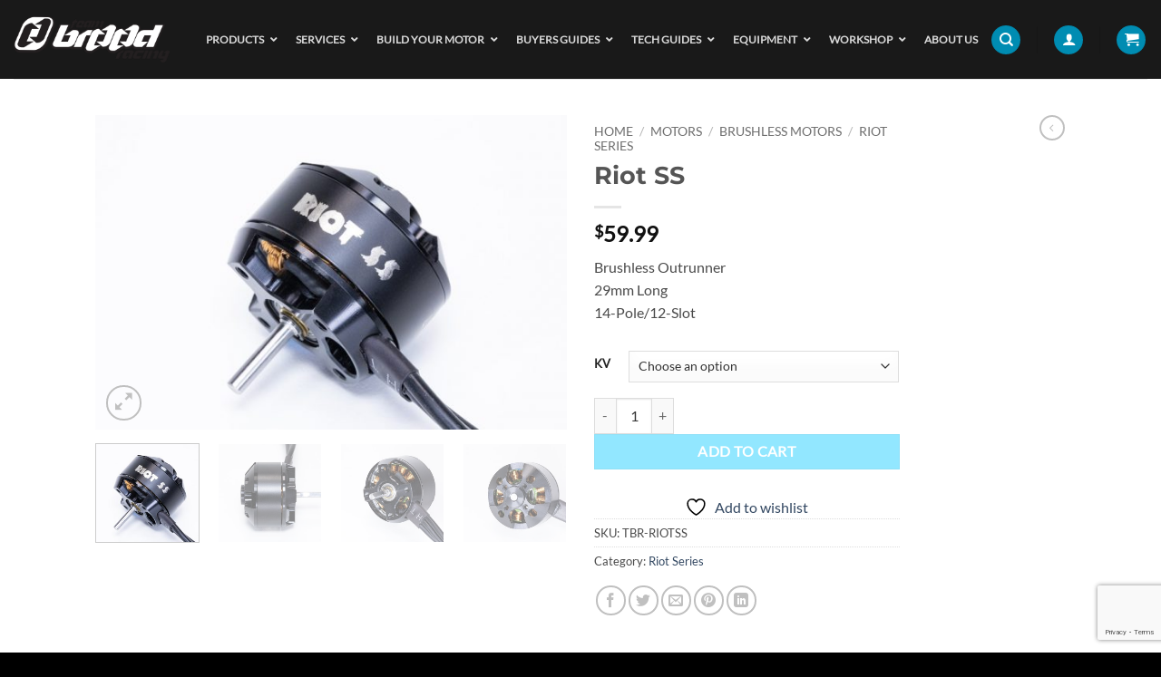

--- FILE ---
content_type: text/html; charset=UTF-8
request_url: https://teambrood.net/product/riot-ss/
body_size: 29519
content:
<!DOCTYPE html>
<html lang="en-US" class="loading-site no-js">
<head>
	<meta charset="UTF-8" />
	<link rel="profile" href="http://gmpg.org/xfn/11" />
	<link rel="pingback" href="https://teambrood.net/xmlrpc.php" />

					
			
<title>Riot SS &#8211; teambrood.net</title>
<meta name='robots' content='max-image-preview:large' />
	<style>img:is([sizes="auto" i], [sizes^="auto," i]) { contain-intrinsic-size: 3000px 1500px }</style>
	<meta name="viewport" content="width=device-width, initial-scale=1" />
<link rel='dns-prefetch' href='//stats.wp.com' />

<link rel='prefetch' href='https://teambrood.net/wp-content/themes/flatsome/assets/js/flatsome.js?ver=22889b626eb7ec03b5a4' />
<link rel='prefetch' href='https://teambrood.net/wp-content/themes/flatsome/assets/js/chunk.slider.js?ver=3.20.1' />
<link rel='prefetch' href='https://teambrood.net/wp-content/themes/flatsome/assets/js/chunk.popups.js?ver=3.20.1' />
<link rel='prefetch' href='https://teambrood.net/wp-content/themes/flatsome/assets/js/chunk.tooltips.js?ver=3.20.1' />
<link rel='prefetch' href='https://teambrood.net/wp-content/themes/flatsome/assets/js/woocommerce.js?ver=1c9be63d628ff7c3ff4c' />
<link rel="alternate" type="application/rss+xml" title="teambrood.net &raquo; Feed" href="https://teambrood.net/feed/" />
<link rel="alternate" type="application/rss+xml" title="teambrood.net &raquo; Comments Feed" href="https://teambrood.net/comments/feed/" />
<link rel="alternate" type="application/rss+xml" title="teambrood.net &raquo; Riot SS Comments Feed" href="https://teambrood.net/product/riot-ss/feed/" />
<style id='wp-emoji-styles-inline-css' type='text/css'>

	img.wp-smiley, img.emoji {
		display: inline !important;
		border: none !important;
		box-shadow: none !important;
		height: 1em !important;
		width: 1em !important;
		margin: 0 0.07em !important;
		vertical-align: -0.1em !important;
		background: none !important;
		padding: 0 !important;
	}
</style>
<style id='wp-block-library-inline-css' type='text/css'>
:root{--wp-admin-theme-color:#007cba;--wp-admin-theme-color--rgb:0,124,186;--wp-admin-theme-color-darker-10:#006ba1;--wp-admin-theme-color-darker-10--rgb:0,107,161;--wp-admin-theme-color-darker-20:#005a87;--wp-admin-theme-color-darker-20--rgb:0,90,135;--wp-admin-border-width-focus:2px;--wp-block-synced-color:#7a00df;--wp-block-synced-color--rgb:122,0,223;--wp-bound-block-color:var(--wp-block-synced-color)}@media (min-resolution:192dpi){:root{--wp-admin-border-width-focus:1.5px}}.wp-element-button{cursor:pointer}:root{--wp--preset--font-size--normal:16px;--wp--preset--font-size--huge:42px}:root .has-very-light-gray-background-color{background-color:#eee}:root .has-very-dark-gray-background-color{background-color:#313131}:root .has-very-light-gray-color{color:#eee}:root .has-very-dark-gray-color{color:#313131}:root .has-vivid-green-cyan-to-vivid-cyan-blue-gradient-background{background:linear-gradient(135deg,#00d084,#0693e3)}:root .has-purple-crush-gradient-background{background:linear-gradient(135deg,#34e2e4,#4721fb 50%,#ab1dfe)}:root .has-hazy-dawn-gradient-background{background:linear-gradient(135deg,#faaca8,#dad0ec)}:root .has-subdued-olive-gradient-background{background:linear-gradient(135deg,#fafae1,#67a671)}:root .has-atomic-cream-gradient-background{background:linear-gradient(135deg,#fdd79a,#004a59)}:root .has-nightshade-gradient-background{background:linear-gradient(135deg,#330968,#31cdcf)}:root .has-midnight-gradient-background{background:linear-gradient(135deg,#020381,#2874fc)}.has-regular-font-size{font-size:1em}.has-larger-font-size{font-size:2.625em}.has-normal-font-size{font-size:var(--wp--preset--font-size--normal)}.has-huge-font-size{font-size:var(--wp--preset--font-size--huge)}.has-text-align-center{text-align:center}.has-text-align-left{text-align:left}.has-text-align-right{text-align:right}#end-resizable-editor-section{display:none}.aligncenter{clear:both}.items-justified-left{justify-content:flex-start}.items-justified-center{justify-content:center}.items-justified-right{justify-content:flex-end}.items-justified-space-between{justify-content:space-between}.screen-reader-text{border:0;clip-path:inset(50%);height:1px;margin:-1px;overflow:hidden;padding:0;position:absolute;width:1px;word-wrap:normal!important}.screen-reader-text:focus{background-color:#ddd;clip-path:none;color:#444;display:block;font-size:1em;height:auto;left:5px;line-height:normal;padding:15px 23px 14px;text-decoration:none;top:5px;width:auto;z-index:100000}html :where(.has-border-color){border-style:solid}html :where([style*=border-top-color]){border-top-style:solid}html :where([style*=border-right-color]){border-right-style:solid}html :where([style*=border-bottom-color]){border-bottom-style:solid}html :where([style*=border-left-color]){border-left-style:solid}html :where([style*=border-width]){border-style:solid}html :where([style*=border-top-width]){border-top-style:solid}html :where([style*=border-right-width]){border-right-style:solid}html :where([style*=border-bottom-width]){border-bottom-style:solid}html :where([style*=border-left-width]){border-left-style:solid}html :where(img[class*=wp-image-]){height:auto;max-width:100%}:where(figure){margin:0 0 1em}html :where(.is-position-sticky){--wp-admin--admin-bar--position-offset:var(--wp-admin--admin-bar--height,0px)}@media screen and (max-width:600px){html :where(.is-position-sticky){--wp-admin--admin-bar--position-offset:0px}}
</style>
<link rel='stylesheet' id='photoswipe-css' href='https://teambrood.net/wp-content/plugins/woocommerce/assets/css/photoswipe/photoswipe.min.css?ver=10.1.2' type='text/css' media='all' />
<link rel='stylesheet' id='photoswipe-default-skin-css' href='https://teambrood.net/wp-content/plugins/woocommerce/assets/css/photoswipe/default-skin/default-skin.min.css?ver=10.1.2' type='text/css' media='all' />
<style id='woocommerce-inline-inline-css' type='text/css'>
.woocommerce form .form-row .required { visibility: visible; }
</style>
<link data-minify="1" rel='stylesheet' id='brands-styles-css' href='https://teambrood.net/wp-content/cache/min/1/wp-content/plugins/woocommerce/assets/css/brands.css?ver=1758508051' type='text/css' media='all' />
<link rel='stylesheet' id='parent-style-css' href='https://teambrood.net/wp-content/themes/flatsome/style.css?ver=c4cba3fbf29cdb0ef20ff00b2d04c269' type='text/css' media='all' />
<link data-minify="1" rel='stylesheet' id='flatsome-woocommerce-wishlist-css' href='https://teambrood.net/wp-content/cache/min/1/wp-content/themes/flatsome/inc/integrations/wc-yith-wishlist/wishlist.css?ver=1758508051' type='text/css' media='all' />
<link data-minify="1" rel='stylesheet' id='select2-css' href='https://teambrood.net/wp-content/cache/min/1/wp-content/plugins/woocommerce/assets/css/select2.css?ver=1758508051' type='text/css' media='all' />
<link data-minify="1" rel='stylesheet' id='dashicons-css' href='https://teambrood.net/wp-content/cache/min/1/wp-includes/css/dashicons.min.css?ver=1758508051' type='text/css' media='all' />
<style id='dashicons-inline-css' type='text/css'>
[data-font="Dashicons"]:before {font-family: 'Dashicons' !important;content: attr(data-icon) !important;speak: none !important;font-weight: normal !important;font-variant: normal !important;text-transform: none !important;line-height: 1 !important;font-style: normal !important;-webkit-font-smoothing: antialiased !important;-moz-osx-font-smoothing: grayscale !important;}
</style>
<link data-minify="1" rel='stylesheet' id='jquery-ui-style-css' href='https://teambrood.net/wp-content/cache/min/1/wp-content/plugins/woocommerce-extra-product-options-pro/public/assets/css/jquery-ui/jquery-ui.css?ver=1758508051' type='text/css' media='all' />
<link data-minify="1" rel='stylesheet' id='thwepo-timepicker-style-css' href='https://teambrood.net/wp-content/cache/min/1/wp-content/plugins/woocommerce-extra-product-options-pro/public/assets/js/timepicker/jquery.timepicker.css?ver=1758508051' type='text/css' media='all' />
<link rel='stylesheet' id='thwepo-public-style-css' href='https://teambrood.net/wp-content/plugins/woocommerce-extra-product-options-pro/public/assets/css/thwepo-public.min.css?ver=c4cba3fbf29cdb0ef20ff00b2d04c269' type='text/css' media='all' />
<link rel='stylesheet' id='wp-color-picker-css' href='https://teambrood.net/wp-admin/css/color-picker.min.css?ver=c4cba3fbf29cdb0ef20ff00b2d04c269' type='text/css' media='all' />
<link rel='stylesheet' id='ubermenu-css' href='https://teambrood.net/wp-content/plugins/ubermenu/pro/assets/css/ubermenu.min.css?ver=3.7.4' type='text/css' media='all' />
<link data-minify="1" rel='stylesheet' id='ubermenu-grey-white-css' href='https://teambrood.net/wp-content/cache/min/1/wp-content/plugins/ubermenu/assets/css/skins/blackwhite.css?ver=1758508051' type='text/css' media='all' />
<link data-minify="1" rel='stylesheet' id='ubermenu-font-awesome-all-css' href='https://teambrood.net/wp-content/cache/min/1/wp-content/plugins/ubermenu/assets/fontawesome/css/all.min.css?ver=1758508052' type='text/css' media='all' />
<link data-minify="1" rel='stylesheet' id='flatsome-main-css' href='https://teambrood.net/wp-content/cache/min/1/wp-content/themes/flatsome/assets/css/flatsome.css?ver=1758508052' type='text/css' media='all' />
<style id='flatsome-main-inline-css' type='text/css'>
@font-face {
				font-family: "fl-icons";
				font-display: block;
				src: url(https://teambrood.net/wp-content/themes/flatsome/assets/css/icons/fl-icons.eot?v=3.20.1);
				src:
					url(https://teambrood.net/wp-content/themes/flatsome/assets/css/icons/fl-icons.eot#iefix?v=3.20.1) format("embedded-opentype"),
					url(https://teambrood.net/wp-content/themes/flatsome/assets/css/icons/fl-icons.woff2?v=3.20.1) format("woff2"),
					url(https://teambrood.net/wp-content/themes/flatsome/assets/css/icons/fl-icons.ttf?v=3.20.1) format("truetype"),
					url(https://teambrood.net/wp-content/themes/flatsome/assets/css/icons/fl-icons.woff?v=3.20.1) format("woff"),
					url(https://teambrood.net/wp-content/themes/flatsome/assets/css/icons/fl-icons.svg?v=3.20.1#fl-icons) format("svg");
			}
</style>
<link data-minify="1" rel='stylesheet' id='flatsome-shop-css' href='https://teambrood.net/wp-content/cache/min/1/wp-content/themes/flatsome/assets/css/flatsome-shop.css?ver=1758508052' type='text/css' media='all' />
<link data-minify="1" rel='stylesheet' id='flatsome-style-css' href='https://teambrood.net/wp-content/cache/min/1/wp-content/themes/flatsome-child/style.css?ver=1758508052' type='text/css' media='all' />
<script type="text/javascript" src="https://teambrood.net/wp-includes/js/jquery/jquery.min.js?ver=3.7.1" id="jquery-core-js" data-rocket-defer defer></script>




<script type="text/javascript" id="wc-add-to-cart-js-extra">
/* <![CDATA[ */
var wc_add_to_cart_params = {"ajax_url":"\/wp-admin\/admin-ajax.php","wc_ajax_url":"\/?wc-ajax=%%endpoint%%","i18n_view_cart":"View cart","cart_url":"https:\/\/teambrood.net\/cart\/","is_cart":"","cart_redirect_after_add":"no"};
/* ]]> */
</script>






<script type="text/javascript" src="https://stats.wp.com/s-202539.js" id="woocommerce-analytics-js" defer="defer" data-wp-strategy="defer"></script>






<link rel="https://api.w.org/" href="https://teambrood.net/wp-json/" /><link rel="alternate" title="JSON" type="application/json" href="https://teambrood.net/wp-json/wp/v2/product/895" /><link rel="EditURI" type="application/rsd+xml" title="RSD" href="https://teambrood.net/xmlrpc.php?rsd" />

<link rel="canonical" href="https://teambrood.net/product/riot-ss/" />
<link rel='shortlink' href='https://teambrood.net/?p=895' />
<link rel="alternate" title="oEmbed (JSON)" type="application/json+oembed" href="https://teambrood.net/wp-json/oembed/1.0/embed?url=https%3A%2F%2Fteambrood.net%2Fproduct%2Friot-ss%2F" />
<link rel="alternate" title="oEmbed (XML)" type="text/xml+oembed" href="https://teambrood.net/wp-json/oembed/1.0/embed?url=https%3A%2F%2Fteambrood.net%2Fproduct%2Friot-ss%2F&#038;format=xml" />
<style id="ubermenu-custom-generated-css">
/** Font Awesome 4 Compatibility **/
.fa{font-style:normal;font-variant:normal;font-weight:normal;font-family:FontAwesome;}

/** UberMenu Custom Menu Styles (Customizer) **/
/* main */
 .ubermenu.ubermenu-main { background:none; border:none; box-shadow:none; }
 .ubermenu.ubermenu-main .ubermenu-item-level-0 > .ubermenu-target { border:none; box-shadow:none; }
 .ubermenu.ubermenu-main.ubermenu-horizontal .ubermenu-submenu-drop.ubermenu-submenu-align-left_edge_bar, .ubermenu.ubermenu-main.ubermenu-horizontal .ubermenu-submenu-drop.ubermenu-submenu-align-full_width { left:0; }
 .ubermenu.ubermenu-main.ubermenu-horizontal .ubermenu-item-level-0.ubermenu-active > .ubermenu-submenu-drop, .ubermenu.ubermenu-main.ubermenu-horizontal:not(.ubermenu-transition-shift) .ubermenu-item-level-0 > .ubermenu-submenu-drop { margin-top:0; }
 .ubermenu-main .ubermenu-item-level-0 > .ubermenu-target { padding-left:10px; padding-right:10px; }
 .ubermenu-main.ubermenu-sub-indicators .ubermenu-item-level-0.ubermenu-has-submenu-drop > .ubermenu-target:not(.ubermenu-noindicator) { padding-right:25px; }
 .ubermenu-main.ubermenu-sub-indicators .ubermenu-item-level-0.ubermenu-has-submenu-drop > .ubermenu-target.ubermenu-noindicator { padding-right:10px; }


/* Status: Loaded from Transient */

</style>	<noscript><style>.woocommerce-product-gallery{ opacity: 1 !important; }</style></noscript>
	<style id="custom-css" type="text/css">:root {--primary-color: #008cb2;--fs-color-primary: #008cb2;--fs-color-secondary: #4ad8ff;--fs-color-success: #627D47;--fs-color-alert: #b20000;--fs-color-base: #4a4a4a;--fs-experimental-link-color: #334862;--fs-experimental-link-color-hover: #111;}.tooltipster-base {--tooltip-color: #fff;--tooltip-bg-color: #000;}.off-canvas-right .mfp-content, .off-canvas-left .mfp-content {--drawer-width: 300px;}.off-canvas .mfp-content.off-canvas-cart {--drawer-width: 360px;}.container-width, .full-width .ubermenu-nav, .container, .row{max-width: 1100px}.row.row-collapse{max-width: 1070px}.row.row-small{max-width: 1092.5px}.row.row-large{max-width: 1130px}.header-main{height: 87px}#logo img{max-height: 87px}#logo{width:172px;}.header-bottom{min-height: 10px}.header-top{min-height: 30px}.transparent .header-main{height: 101px}.transparent #logo img{max-height: 101px}.has-transparent + .page-title:first-of-type,.has-transparent + #main > .page-title,.has-transparent + #main > div > .page-title,.has-transparent + #main .page-header-wrapper:first-of-type .page-title{padding-top: 101px;}.header.show-on-scroll,.stuck .header-main{height:70px!important}.stuck #logo img{max-height: 70px!important}.search-form{ width: 66%;}.header-bg-color {background-color: rgba(0,0,0,0.9)}.header-bottom {background-color: #f1f1f1}.top-bar-nav > li > a{line-height: 16px }.header-main .nav > li > a{line-height: 16px }.stuck .header-main .nav > li > a{line-height: 50px }.header-bottom-nav > li > a{line-height: 16px }@media (max-width: 549px) {.header-main{height: 70px}#logo img{max-height: 70px}}.nav-dropdown{font-size:82%}body{font-family: Lato, sans-serif;}.nav > li > a {font-family: Montserrat, sans-serif;}.mobile-sidebar-levels-2 .nav > li > ul > li > a {font-family: Montserrat, sans-serif;}.nav > li > a,.mobile-sidebar-levels-2 .nav > li > ul > li > a {font-weight: 700;font-style: normal;}h1,h2,h3,h4,h5,h6,.heading-font, .off-canvas-center .nav-sidebar.nav-vertical > li > a{font-family: Montserrat, sans-serif;}.alt-font{font-family: "Dancing Script", sans-serif;}.alt-font {font-weight: 400!important;font-style: normal!important;}.header:not(.transparent) .header-nav-main.nav > li > a {color: #000000;}.shop-page-title.featured-title .title-bg{ background-image: url(https://teambrood.net/wp-content/uploads/2021/11/RiotSSlogo.jpg)!important;}@media screen and (min-width: 550px){.products .box-vertical .box-image{min-width: 300px!important;width: 300px!important;}}.footer-1{background-color: #222}.footer-2{background-color: #000000}.absolute-footer, html{background-color: #000}.nav-vertical-fly-out > li + li {border-top-width: 1px; border-top-style: solid;}.label-new.menu-item > a:after{content:"New";}.label-hot.menu-item > a:after{content:"Hot";}.label-sale.menu-item > a:after{content:"Sale";}.label-popular.menu-item > a:after{content:"Popular";}</style><style id="kirki-inline-styles">/* cyrillic-ext */
@font-face {
  font-family: 'Montserrat';
  font-style: normal;
  font-weight: 400;
  font-display: swap;
  src: url(https://teambrood.net/wp-content/fonts/montserrat/JTUSjIg1_i6t8kCHKm459WRhyzbi.woff2) format('woff2');
  unicode-range: U+0460-052F, U+1C80-1C8A, U+20B4, U+2DE0-2DFF, U+A640-A69F, U+FE2E-FE2F;
}
/* cyrillic */
@font-face {
  font-family: 'Montserrat';
  font-style: normal;
  font-weight: 400;
  font-display: swap;
  src: url(https://teambrood.net/wp-content/fonts/montserrat/JTUSjIg1_i6t8kCHKm459W1hyzbi.woff2) format('woff2');
  unicode-range: U+0301, U+0400-045F, U+0490-0491, U+04B0-04B1, U+2116;
}
/* vietnamese */
@font-face {
  font-family: 'Montserrat';
  font-style: normal;
  font-weight: 400;
  font-display: swap;
  src: url(https://teambrood.net/wp-content/fonts/montserrat/JTUSjIg1_i6t8kCHKm459WZhyzbi.woff2) format('woff2');
  unicode-range: U+0102-0103, U+0110-0111, U+0128-0129, U+0168-0169, U+01A0-01A1, U+01AF-01B0, U+0300-0301, U+0303-0304, U+0308-0309, U+0323, U+0329, U+1EA0-1EF9, U+20AB;
}
/* latin-ext */
@font-face {
  font-family: 'Montserrat';
  font-style: normal;
  font-weight: 400;
  font-display: swap;
  src: url(https://teambrood.net/wp-content/fonts/montserrat/JTUSjIg1_i6t8kCHKm459Wdhyzbi.woff2) format('woff2');
  unicode-range: U+0100-02BA, U+02BD-02C5, U+02C7-02CC, U+02CE-02D7, U+02DD-02FF, U+0304, U+0308, U+0329, U+1D00-1DBF, U+1E00-1E9F, U+1EF2-1EFF, U+2020, U+20A0-20AB, U+20AD-20C0, U+2113, U+2C60-2C7F, U+A720-A7FF;
}
/* latin */
@font-face {
  font-family: 'Montserrat';
  font-style: normal;
  font-weight: 400;
  font-display: swap;
  src: url(https://teambrood.net/wp-content/fonts/montserrat/JTUSjIg1_i6t8kCHKm459Wlhyw.woff2) format('woff2');
  unicode-range: U+0000-00FF, U+0131, U+0152-0153, U+02BB-02BC, U+02C6, U+02DA, U+02DC, U+0304, U+0308, U+0329, U+2000-206F, U+20AC, U+2122, U+2191, U+2193, U+2212, U+2215, U+FEFF, U+FFFD;
}
/* cyrillic-ext */
@font-face {
  font-family: 'Montserrat';
  font-style: normal;
  font-weight: 700;
  font-display: swap;
  src: url(https://teambrood.net/wp-content/fonts/montserrat/JTUSjIg1_i6t8kCHKm459WRhyzbi.woff2) format('woff2');
  unicode-range: U+0460-052F, U+1C80-1C8A, U+20B4, U+2DE0-2DFF, U+A640-A69F, U+FE2E-FE2F;
}
/* cyrillic */
@font-face {
  font-family: 'Montserrat';
  font-style: normal;
  font-weight: 700;
  font-display: swap;
  src: url(https://teambrood.net/wp-content/fonts/montserrat/JTUSjIg1_i6t8kCHKm459W1hyzbi.woff2) format('woff2');
  unicode-range: U+0301, U+0400-045F, U+0490-0491, U+04B0-04B1, U+2116;
}
/* vietnamese */
@font-face {
  font-family: 'Montserrat';
  font-style: normal;
  font-weight: 700;
  font-display: swap;
  src: url(https://teambrood.net/wp-content/fonts/montserrat/JTUSjIg1_i6t8kCHKm459WZhyzbi.woff2) format('woff2');
  unicode-range: U+0102-0103, U+0110-0111, U+0128-0129, U+0168-0169, U+01A0-01A1, U+01AF-01B0, U+0300-0301, U+0303-0304, U+0308-0309, U+0323, U+0329, U+1EA0-1EF9, U+20AB;
}
/* latin-ext */
@font-face {
  font-family: 'Montserrat';
  font-style: normal;
  font-weight: 700;
  font-display: swap;
  src: url(https://teambrood.net/wp-content/fonts/montserrat/JTUSjIg1_i6t8kCHKm459Wdhyzbi.woff2) format('woff2');
  unicode-range: U+0100-02BA, U+02BD-02C5, U+02C7-02CC, U+02CE-02D7, U+02DD-02FF, U+0304, U+0308, U+0329, U+1D00-1DBF, U+1E00-1E9F, U+1EF2-1EFF, U+2020, U+20A0-20AB, U+20AD-20C0, U+2113, U+2C60-2C7F, U+A720-A7FF;
}
/* latin */
@font-face {
  font-family: 'Montserrat';
  font-style: normal;
  font-weight: 700;
  font-display: swap;
  src: url(https://teambrood.net/wp-content/fonts/montserrat/JTUSjIg1_i6t8kCHKm459Wlhyw.woff2) format('woff2');
  unicode-range: U+0000-00FF, U+0131, U+0152-0153, U+02BB-02BC, U+02C6, U+02DA, U+02DC, U+0304, U+0308, U+0329, U+2000-206F, U+20AC, U+2122, U+2191, U+2193, U+2212, U+2215, U+FEFF, U+FFFD;
}/* latin-ext */
@font-face {
  font-family: 'Lato';
  font-style: normal;
  font-weight: 400;
  font-display: swap;
  src: url(https://teambrood.net/wp-content/fonts/lato/S6uyw4BMUTPHjxAwXjeu.woff2) format('woff2');
  unicode-range: U+0100-02BA, U+02BD-02C5, U+02C7-02CC, U+02CE-02D7, U+02DD-02FF, U+0304, U+0308, U+0329, U+1D00-1DBF, U+1E00-1E9F, U+1EF2-1EFF, U+2020, U+20A0-20AB, U+20AD-20C0, U+2113, U+2C60-2C7F, U+A720-A7FF;
}
/* latin */
@font-face {
  font-family: 'Lato';
  font-style: normal;
  font-weight: 400;
  font-display: swap;
  src: url(https://teambrood.net/wp-content/fonts/lato/S6uyw4BMUTPHjx4wXg.woff2) format('woff2');
  unicode-range: U+0000-00FF, U+0131, U+0152-0153, U+02BB-02BC, U+02C6, U+02DA, U+02DC, U+0304, U+0308, U+0329, U+2000-206F, U+20AC, U+2122, U+2191, U+2193, U+2212, U+2215, U+FEFF, U+FFFD;
}/* vietnamese */
@font-face {
  font-family: 'Dancing Script';
  font-style: normal;
  font-weight: 400;
  font-display: swap;
  src: url(https://teambrood.net/wp-content/fonts/dancing-script/If2cXTr6YS-zF4S-kcSWSVi_sxjsohD9F50Ruu7BMSo3Rep8ltA.woff2) format('woff2');
  unicode-range: U+0102-0103, U+0110-0111, U+0128-0129, U+0168-0169, U+01A0-01A1, U+01AF-01B0, U+0300-0301, U+0303-0304, U+0308-0309, U+0323, U+0329, U+1EA0-1EF9, U+20AB;
}
/* latin-ext */
@font-face {
  font-family: 'Dancing Script';
  font-style: normal;
  font-weight: 400;
  font-display: swap;
  src: url(https://teambrood.net/wp-content/fonts/dancing-script/If2cXTr6YS-zF4S-kcSWSVi_sxjsohD9F50Ruu7BMSo3ROp8ltA.woff2) format('woff2');
  unicode-range: U+0100-02BA, U+02BD-02C5, U+02C7-02CC, U+02CE-02D7, U+02DD-02FF, U+0304, U+0308, U+0329, U+1D00-1DBF, U+1E00-1E9F, U+1EF2-1EFF, U+2020, U+20A0-20AB, U+20AD-20C0, U+2113, U+2C60-2C7F, U+A720-A7FF;
}
/* latin */
@font-face {
  font-family: 'Dancing Script';
  font-style: normal;
  font-weight: 400;
  font-display: swap;
  src: url(https://teambrood.net/wp-content/fonts/dancing-script/If2cXTr6YS-zF4S-kcSWSVi_sxjsohD9F50Ruu7BMSo3Sup8.woff2) format('woff2');
  unicode-range: U+0000-00FF, U+0131, U+0152-0153, U+02BB-02BC, U+02C6, U+02DA, U+02DC, U+0304, U+0308, U+0329, U+2000-206F, U+20AC, U+2122, U+2191, U+2193, U+2212, U+2215, U+FEFF, U+FFFD;
}</style><meta name="generator" content="AccelerateWP 3.19.0.1-1.1-28" data-wpr-features="wpr_defer_js wpr_minify_concatenate_js wpr_minify_css wpr_desktop" /></head>

<body class="wp-singular product-template-default single single-product postid-895 wp-theme-flatsome wp-child-theme-flatsome-child theme-flatsome woocommerce woocommerce-page woocommerce-no-js lightbox nav-dropdown-has-arrow nav-dropdown-has-shadow nav-dropdown-has-border">


<a class="skip-link screen-reader-text" href="#main">Skip to content</a>

<div data-rocket-location-hash="99bb46786fd5bd31bcd7bdc067ad247a" id="wrapper">

	
	<header data-rocket-location-hash="206ea7e7a40527113a298b104df0a952" id="header" class="header header-full-width has-sticky sticky-jump">
		<div data-rocket-location-hash="d53b06ca13945ed03e70ba4a94347bcf" class="header-wrapper">
			<div id="masthead" class="header-main ">
      <div class="header-inner flex-row container logo-left medium-logo-center" role="navigation">

          <!-- Logo -->
          <div id="logo" class="flex-col logo">
            
<!-- Header logo -->
<a href="https://teambrood.net/" title="teambrood.net" rel="home">
		<img width="500" height="218" src="https://teambrood.net/wp-content/uploads/2021/12/logo-2.png" class="header_logo header-logo" alt="teambrood.net"/><img  width="500" height="218" src="https://teambrood.net/wp-content/uploads/2021/12/logo-2.png" class="header-logo-dark" alt="teambrood.net"/></a>
          </div>

          <!-- Mobile Left Elements -->
          <div class="flex-col show-for-medium flex-left">
            <ul class="mobile-nav nav nav-left ">
              <li class="nav-icon has-icon">
			<a href="#" class="is-small" data-open="#main-menu" data-pos="left" data-bg="main-menu-overlay" role="button" aria-label="Menu" aria-controls="main-menu" aria-expanded="false" aria-haspopup="dialog" data-flatsome-role-button>
			<i class="icon-menu" aria-hidden="true"></i>					</a>
	</li>
            </ul>
          </div>

          <!-- Left Elements -->
          <div class="flex-col hide-for-medium flex-left
            flex-grow">
            <ul class="header-nav header-nav-main nav nav-left  nav-size-medium nav-spacing-medium nav-uppercase" >
              
<!-- UberMenu [Configuration:main] [Theme Loc:primary] [Integration:auto] -->
<button class="ubermenu-responsive-toggle ubermenu-responsive-toggle-main ubermenu-skin-grey-white ubermenu-loc-primary ubermenu-responsive-toggle-content-align-left ubermenu-responsive-toggle-align-full " tabindex="0" data-ubermenu-target="ubermenu-main-103-primary-2"><i class="fas fa-bars" ></i>Menu</button><nav id="ubermenu-main-103-primary-2" class="ubermenu ubermenu-nojs ubermenu-main ubermenu-menu-103 ubermenu-loc-primary ubermenu-responsive ubermenu-responsive-default ubermenu-responsive-collapse ubermenu-horizontal ubermenu-transition-shift ubermenu-trigger-hover_intent ubermenu-skin-grey-white  ubermenu-bar-align-full ubermenu-items-align-auto ubermenu-bound ubermenu-disable-submenu-scroll ubermenu-sub-indicators ubermenu-retractors-responsive ubermenu-submenu-indicator-closes"><ul id="ubermenu-nav-main-103-primary" class="ubermenu-nav" data-title="Main Menu"><li id="menu-item-461" class="ubermenu-item ubermenu-item-type-custom ubermenu-item-object-custom ubermenu-item-has-children ubermenu-item-461 ubermenu-item-level-0 ubermenu-column ubermenu-column-auto ubermenu-has-submenu-drop ubermenu-has-submenu-mega" ><a class="ubermenu-target ubermenu-item-layout-default ubermenu-item-layout-text_only" href="#" tabindex="0"><span class="ubermenu-target-title ubermenu-target-text">products</span><i class='ubermenu-sub-indicator fas fa-angle-down'></i></a><ul  class="ubermenu-submenu ubermenu-submenu-id-461 ubermenu-submenu-type-auto ubermenu-submenu-type-mega ubermenu-submenu-drop ubermenu-submenu-align-full_width ubermenu-autoclear ubermenu-submenu-padded"  ><li id="menu-item-873" class="ubermenu-item ubermenu-item-type-taxonomy ubermenu-item-object-product_cat ubermenu-current-product-ancestor ubermenu-item-has-children ubermenu-item-873 ubermenu-item-auto ubermenu-item-header ubermenu-item-level-1 ubermenu-column ubermenu-column-1-6 ubermenu-has-submenu-stack" ><a class="ubermenu-target ubermenu-item-layout-default ubermenu-item-layout-text_only" href="https://teambrood.net/product-category/motors/"><span class="ubermenu-target-title ubermenu-target-text">Motors</span></a><ul  class="ubermenu-submenu ubermenu-submenu-id-873 ubermenu-submenu-type-auto ubermenu-submenu-type-stack"  ><li id="menu-item-869" class="ubermenu-item ubermenu-item-type-taxonomy ubermenu-item-object-product_cat ubermenu-item-869 ubermenu-item-auto ubermenu-item-normal ubermenu-item-level-2 ubermenu-column ubermenu-column-auto" ><a class="ubermenu-target ubermenu-item-layout-default ubermenu-item-layout-text_only" href="https://teambrood.net/product-category/motors/brushed-motors/"><span class="ubermenu-target-title ubermenu-target-text">Brushed Motors</span></a></li><li id="menu-item-399" class="ubermenu-item ubermenu-item-type-taxonomy ubermenu-item-object-product_cat ubermenu-current-product-ancestor ubermenu-item-399 ubermenu-item-auto ubermenu-item-normal ubermenu-item-level-2 ubermenu-column ubermenu-column-auto" ><a class="ubermenu-target ubermenu-item-layout-default ubermenu-item-layout-text_only" href="https://teambrood.net/product-category/motors/brushless-motors/"><span class="ubermenu-target-title ubermenu-target-text">Brushless Motors</span></a></li><li id="menu-item-878" class="ubermenu-item ubermenu-item-type-taxonomy ubermenu-item-object-product_cat ubermenu-current-product-ancestor ubermenu-item-878 ubermenu-item-auto ubermenu-item-normal ubermenu-item-level-2 ubermenu-column ubermenu-column-auto" ><a class="ubermenu-target ubermenu-item-layout-default ubermenu-item-layout-text_only" href="https://teambrood.net/product-category/motors/"><span class="ubermenu-target-title ubermenu-target-text">View more&#8230;</span></a></li></ul></li><li id="menu-item-413" class="ubermenu-item ubermenu-item-type-taxonomy ubermenu-item-object-product_cat ubermenu-item-has-children ubermenu-item-413 ubermenu-item-auto ubermenu-item-header ubermenu-item-level-1 ubermenu-column ubermenu-column-1-6 ubermenu-has-submenu-stack" ><a class="ubermenu-target ubermenu-item-layout-default ubermenu-item-layout-text_only" href="https://teambrood.net/product-category/motor-parts/"><span class="ubermenu-target-title ubermenu-target-text">Motor Parts</span></a><ul  class="ubermenu-submenu ubermenu-submenu-id-413 ubermenu-submenu-type-auto ubermenu-submenu-type-stack"  ><li id="menu-item-414" class="ubermenu-item ubermenu-item-type-taxonomy ubermenu-item-object-product_cat ubermenu-item-414 ubermenu-item-auto ubermenu-item-normal ubermenu-item-level-2 ubermenu-column ubermenu-column-auto" ><a class="ubermenu-target ubermenu-item-layout-default ubermenu-item-layout-text_only" href="https://teambrood.net/product-category/motor-parts/brushed-motor-parts/"><span class="ubermenu-target-title ubermenu-target-text">Brushed Motor Parts</span></a></li><li id="menu-item-415" class="ubermenu-item ubermenu-item-type-taxonomy ubermenu-item-object-product_cat ubermenu-item-415 ubermenu-item-auto ubermenu-item-normal ubermenu-item-level-2 ubermenu-column ubermenu-column-auto" ><a class="ubermenu-target ubermenu-item-layout-default ubermenu-item-layout-text_only" href="https://teambrood.net/product-category/motor-parts/brushless-motor-parts/"><span class="ubermenu-target-title ubermenu-target-text">Brushless Motor Parts</span></a></li><li id="menu-item-879" class="ubermenu-item ubermenu-item-type-taxonomy ubermenu-item-object-product_cat ubermenu-item-879 ubermenu-item-auto ubermenu-item-normal ubermenu-item-level-2 ubermenu-column ubermenu-column-auto" ><a class="ubermenu-target ubermenu-item-layout-default ubermenu-item-layout-text_only" href="https://teambrood.net/product-category/motor-parts/"><span class="ubermenu-target-title ubermenu-target-text">View more&#8230;</span></a></li></ul></li><li id="menu-item-660" class="ubermenu-item ubermenu-item-type-taxonomy ubermenu-item-object-product_cat ubermenu-item-has-children ubermenu-item-660 ubermenu-item-auto ubermenu-item-header ubermenu-item-level-1 ubermenu-column ubermenu-column-1-6 ubermenu-has-submenu-stack" ><a class="ubermenu-target ubermenu-item-layout-default ubermenu-item-layout-text_only" href="https://teambrood.net/product-category/performance-parts/"><span class="ubermenu-target-title ubermenu-target-text">Performance Parts</span></a><ul  class="ubermenu-submenu ubermenu-submenu-id-660 ubermenu-submenu-type-auto ubermenu-submenu-type-stack"  ><li id="menu-item-671" class="ubermenu-item ubermenu-item-type-taxonomy ubermenu-item-object-product_cat ubermenu-item-671 ubermenu-item-auto ubermenu-item-normal ubermenu-item-level-2 ubermenu-column ubermenu-column-auto" ><a class="ubermenu-target ubermenu-item-layout-default ubermenu-item-layout-text_only" href="https://teambrood.net/product-category/performance-parts/electric-offroad-racing-parts/"><span class="ubermenu-target-title ubermenu-target-text">Electric Offroad Racing Parts</span></a></li><li id="menu-item-672" class="ubermenu-item ubermenu-item-type-taxonomy ubermenu-item-object-product_cat ubermenu-item-672 ubermenu-item-auto ubermenu-item-normal ubermenu-item-level-2 ubermenu-column ubermenu-column-auto" ><a class="ubermenu-target ubermenu-item-layout-default ubermenu-item-layout-text_only" href="https://teambrood.net/product-category/performance-parts/electric-onroad-racing-parts/"><span class="ubermenu-target-title ubermenu-target-text">Electric Onroad Racing Parts</span></a></li><li id="menu-item-661" class="ubermenu-item ubermenu-item-type-taxonomy ubermenu-item-object-product_cat ubermenu-item-661 ubermenu-item-auto ubermenu-item-normal ubermenu-item-level-2 ubermenu-column ubermenu-column-auto" ><a class="ubermenu-target ubermenu-item-layout-default ubermenu-item-layout-text_only" href="https://teambrood.net/product-category/performance-parts/nitro-offroad-racing-parts/"><span class="ubermenu-target-title ubermenu-target-text">Racing Parts</span></a></li><li id="menu-item-670" class="ubermenu-item ubermenu-item-type-taxonomy ubermenu-item-object-product_cat ubermenu-item-670 ubermenu-item-auto ubermenu-item-normal ubermenu-item-level-2 ubermenu-column ubermenu-column-auto" ><a class="ubermenu-target ubermenu-item-layout-default ubermenu-item-layout-text_only" href="https://teambrood.net/product-category/performance-parts/drag-racing-parts/"><span class="ubermenu-target-title ubermenu-target-text">Drag Racing Parts</span></a></li><li id="menu-item-880" class="ubermenu-item ubermenu-item-type-taxonomy ubermenu-item-object-product_cat ubermenu-item-880 ubermenu-item-auto ubermenu-item-normal ubermenu-item-level-2 ubermenu-column ubermenu-column-auto" ><a class="ubermenu-target ubermenu-item-layout-default ubermenu-item-layout-text_only" href="https://teambrood.net/product-category/performance-parts/"><span class="ubermenu-target-title ubermenu-target-text">View more&#8230;</span></a></li></ul></li><li id="menu-item-406" class="ubermenu-item ubermenu-item-type-taxonomy ubermenu-item-object-product_cat ubermenu-item-has-children ubermenu-item-406 ubermenu-item-auto ubermenu-item-header ubermenu-item-level-1 ubermenu-column ubermenu-column-1-6 ubermenu-has-submenu-stack" ><a class="ubermenu-target ubermenu-item-layout-default ubermenu-item-layout-text_only" href="https://teambrood.net/product-category/electronics/"><span class="ubermenu-target-title ubermenu-target-text">Electronics</span></a><ul  class="ubermenu-submenu ubermenu-submenu-id-406 ubermenu-submenu-type-auto ubermenu-submenu-type-stack"  ><li id="menu-item-410" class="ubermenu-item ubermenu-item-type-taxonomy ubermenu-item-object-product_cat ubermenu-item-410 ubermenu-item-auto ubermenu-item-normal ubermenu-item-level-2 ubermenu-column ubermenu-column-auto" ><a class="ubermenu-target ubermenu-item-layout-default ubermenu-item-layout-text_only" href="https://teambrood.net/product-category/electronics/cooling-fans/"><span class="ubermenu-target-title ubermenu-target-text">Cooling Fans</span></a></li><li id="menu-item-408" class="ubermenu-item ubermenu-item-type-taxonomy ubermenu-item-object-product_cat ubermenu-item-408 ubermenu-item-auto ubermenu-item-normal ubermenu-item-level-2 ubermenu-column ubermenu-column-auto" ><a class="ubermenu-target ubermenu-item-layout-default ubermenu-item-layout-text_only" href="https://teambrood.net/product-category/electronics/capacitor-banks/"><span class="ubermenu-target-title ubermenu-target-text">Capacitor Banks</span></a></li><li id="menu-item-407" class="ubermenu-item ubermenu-item-type-taxonomy ubermenu-item-object-product_cat ubermenu-item-407 ubermenu-item-auto ubermenu-item-normal ubermenu-item-level-2 ubermenu-column ubermenu-column-auto" ><a class="ubermenu-target ubermenu-item-layout-default ubermenu-item-layout-text_only" href="https://teambrood.net/product-category/electronics/battery-eliminator-circuits/"><span class="ubermenu-target-title ubermenu-target-text">Battery Eliminator Circuits</span></a></li><li id="menu-item-411" class="ubermenu-item ubermenu-item-type-taxonomy ubermenu-item-object-product_cat ubermenu-item-411 ubermenu-item-auto ubermenu-item-normal ubermenu-item-level-2 ubermenu-column ubermenu-column-auto" ><a class="ubermenu-target ubermenu-item-layout-default ubermenu-item-layout-text_only" href="https://teambrood.net/product-category/electronics/electronic-speed-controls/"><span class="ubermenu-target-title ubermenu-target-text">Electronic Speed Controls</span></a></li><li id="menu-item-881" class="ubermenu-item ubermenu-item-type-taxonomy ubermenu-item-object-product_cat ubermenu-item-881 ubermenu-item-auto ubermenu-item-normal ubermenu-item-level-2 ubermenu-column ubermenu-column-auto" ><a class="ubermenu-target ubermenu-item-layout-default ubermenu-item-layout-text_only" href="https://teambrood.net/product-category/electronics/"><span class="ubermenu-target-title ubermenu-target-text">View more&#8230;</span></a></li></ul></li><li id="menu-item-426" class="ubermenu-item ubermenu-item-type-taxonomy ubermenu-item-object-product_cat ubermenu-item-has-children ubermenu-item-426 ubermenu-item-auto ubermenu-item-header ubermenu-item-level-1 ubermenu-column ubermenu-column-1-6 ubermenu-has-submenu-stack" ><a class="ubermenu-target ubermenu-item-layout-default ubermenu-item-layout-text_only" href="https://teambrood.net/product-category/wire-connectors/"><span class="ubermenu-target-title ubermenu-target-text">Wire &amp; Connectors</span></a><ul  class="ubermenu-submenu ubermenu-submenu-id-426 ubermenu-submenu-type-auto ubermenu-submenu-type-stack"  ><li id="menu-item-433" class="ubermenu-item ubermenu-item-type-taxonomy ubermenu-item-object-product_cat ubermenu-item-433 ubermenu-item-auto ubermenu-item-normal ubermenu-item-level-2 ubermenu-column ubermenu-column-auto" ><a class="ubermenu-target ubermenu-item-layout-default ubermenu-item-layout-text_only" href="https://teambrood.net/product-category/wire-connectors/wire/"><span class="ubermenu-target-title ubermenu-target-text">Wire</span></a></li><li id="menu-item-429" class="ubermenu-item ubermenu-item-type-taxonomy ubermenu-item-object-product_cat ubermenu-item-429 ubermenu-item-auto ubermenu-item-normal ubermenu-item-level-2 ubermenu-column ubermenu-column-auto" ><a class="ubermenu-target ubermenu-item-layout-default ubermenu-item-layout-text_only" href="https://teambrood.net/product-category/wire-connectors/connectors/"><span class="ubermenu-target-title ubermenu-target-text">Connectors</span></a></li><li id="menu-item-431" class="ubermenu-item ubermenu-item-type-taxonomy ubermenu-item-object-product_cat ubermenu-item-431 ubermenu-item-auto ubermenu-item-normal ubermenu-item-level-2 ubermenu-column ubermenu-column-auto" ><a class="ubermenu-target ubermenu-item-layout-default ubermenu-item-layout-text_only" href="https://teambrood.net/product-category/wire-connectors/harnesses/"><span class="ubermenu-target-title ubermenu-target-text">Harnesses</span></a></li><li id="menu-item-427" class="ubermenu-item ubermenu-item-type-taxonomy ubermenu-item-object-product_cat ubermenu-item-427 ubermenu-item-auto ubermenu-item-normal ubermenu-item-level-2 ubermenu-column ubermenu-column-auto" ><a class="ubermenu-target ubermenu-item-layout-default ubermenu-item-layout-text_only" href="https://teambrood.net/product-category/wire-connectors/adaptors/"><span class="ubermenu-target-title ubermenu-target-text">Adaptors</span></a></li><li id="menu-item-882" class="ubermenu-item ubermenu-item-type-taxonomy ubermenu-item-object-product_cat ubermenu-item-882 ubermenu-item-auto ubermenu-item-normal ubermenu-item-level-2 ubermenu-column ubermenu-column-auto" ><a class="ubermenu-target ubermenu-item-layout-default ubermenu-item-layout-text_only" href="https://teambrood.net/product-category/wire-connectors/"><span class="ubermenu-target-title ubermenu-target-text">View more&#8230;</span></a></li></ul></li><li id="menu-item-759" class="ubermenu-item ubermenu-item-type-taxonomy ubermenu-item-object-product_cat ubermenu-item-has-children ubermenu-item-759 ubermenu-item-auto ubermenu-item-header ubermenu-item-level-1 ubermenu-column ubermenu-column-1-6 ubermenu-has-submenu-stack" ><a class="ubermenu-target ubermenu-item-layout-default ubermenu-item-layout-text_only" href="https://teambrood.net/product-category/hardware/"><span class="ubermenu-target-title ubermenu-target-text">Hardware</span></a><ul  class="ubermenu-submenu ubermenu-submenu-id-759 ubermenu-submenu-type-auto ubermenu-submenu-type-stack"  ><li id="menu-item-876" class="ubermenu-item ubermenu-item-type-taxonomy ubermenu-item-object-product_cat ubermenu-item-876 ubermenu-item-auto ubermenu-item-normal ubermenu-item-level-2 ubermenu-column ubermenu-column-auto" ><a class="ubermenu-target ubermenu-item-layout-default ubermenu-item-layout-text_only" href="https://teambrood.net/product-category/hardware/screws/"><span class="ubermenu-target-title ubermenu-target-text">Screws</span></a></li><li id="menu-item-875" class="ubermenu-item ubermenu-item-type-taxonomy ubermenu-item-object-product_cat ubermenu-item-875 ubermenu-item-auto ubermenu-item-normal ubermenu-item-level-2 ubermenu-column ubermenu-column-auto" ><a class="ubermenu-target ubermenu-item-layout-default ubermenu-item-layout-text_only" href="https://teambrood.net/product-category/hardware/nuts/"><span class="ubermenu-target-title ubermenu-target-text">Nuts</span></a></li><li id="menu-item-877" class="ubermenu-item ubermenu-item-type-taxonomy ubermenu-item-object-product_cat ubermenu-item-877 ubermenu-item-auto ubermenu-item-normal ubermenu-item-level-2 ubermenu-column ubermenu-column-auto" ><a class="ubermenu-target ubermenu-item-layout-default ubermenu-item-layout-text_only" href="https://teambrood.net/product-category/hardware/washers/"><span class="ubermenu-target-title ubermenu-target-text">Washers</span></a></li><li id="menu-item-874" class="ubermenu-item ubermenu-item-type-taxonomy ubermenu-item-object-product_cat ubermenu-item-874 ubermenu-item-auto ubermenu-item-normal ubermenu-item-level-2 ubermenu-column ubermenu-column-auto" ><a class="ubermenu-target ubermenu-item-layout-default ubermenu-item-layout-text_only" href="https://teambrood.net/product-category/hardware/assortments/"><span class="ubermenu-target-title ubermenu-target-text">Assortments</span></a></li><li id="menu-item-883" class="ubermenu-item ubermenu-item-type-taxonomy ubermenu-item-object-product_cat ubermenu-item-883 ubermenu-item-auto ubermenu-item-normal ubermenu-item-level-2 ubermenu-column ubermenu-column-auto" ><a class="ubermenu-target ubermenu-item-layout-default ubermenu-item-layout-text_only" href="https://teambrood.net/product-category/hardware/"><span class="ubermenu-target-title ubermenu-target-text">View more&#8230;</span></a></li></ul></li><li id="menu-item-416" class="ubermenu-item ubermenu-item-type-taxonomy ubermenu-item-object-product_cat ubermenu-item-has-children ubermenu-item-416 ubermenu-item-auto ubermenu-item-header ubermenu-item-level-1 ubermenu-column ubermenu-column-1-6 ubermenu-has-submenu-stack" ><a class="ubermenu-target ubermenu-item-layout-default ubermenu-item-layout-text_only" href="https://teambrood.net/product-category/charging/"><span class="ubermenu-target-title ubermenu-target-text">Charging</span></a><ul  class="ubermenu-submenu ubermenu-submenu-id-416 ubermenu-submenu-type-auto ubermenu-submenu-type-stack"  ><li id="menu-item-417" class="ubermenu-item ubermenu-item-type-taxonomy ubermenu-item-object-product_cat ubermenu-item-417 ubermenu-item-auto ubermenu-item-normal ubermenu-item-level-2 ubermenu-column ubermenu-column-auto" ><a class="ubermenu-target ubermenu-item-layout-default ubermenu-item-layout-text_only" href="https://teambrood.net/product-category/charging/chargers/"><span class="ubermenu-target-title ubermenu-target-text">Chargers</span></a></li><li id="menu-item-418" class="ubermenu-item ubermenu-item-type-taxonomy ubermenu-item-object-product_cat ubermenu-item-418 ubermenu-item-auto ubermenu-item-normal ubermenu-item-level-2 ubermenu-column ubermenu-column-auto" ><a class="ubermenu-target ubermenu-item-layout-default ubermenu-item-layout-text_only" href="https://teambrood.net/product-category/charging/charging-accessories/"><span class="ubermenu-target-title ubermenu-target-text">Charging Accessories</span></a></li><li id="menu-item-419" class="ubermenu-item ubermenu-item-type-taxonomy ubermenu-item-object-product_cat ubermenu-item-419 ubermenu-item-auto ubermenu-item-normal ubermenu-item-level-2 ubermenu-column ubermenu-column-auto" ><a class="ubermenu-target ubermenu-item-layout-default ubermenu-item-layout-text_only" href="https://teambrood.net/product-category/charging/power-supplies/"><span class="ubermenu-target-title ubermenu-target-text">Power Supplies</span></a></li><li id="menu-item-884" class="ubermenu-item ubermenu-item-type-taxonomy ubermenu-item-object-product_cat ubermenu-item-884 ubermenu-item-auto ubermenu-item-normal ubermenu-item-level-2 ubermenu-column ubermenu-column-auto" ><a class="ubermenu-target ubermenu-item-layout-default ubermenu-item-layout-text_only" href="https://teambrood.net/product-category/charging/"><span class="ubermenu-target-title ubermenu-target-text">View more&#8230;</span></a></li></ul></li><li id="menu-item-420" class="ubermenu-item ubermenu-item-type-taxonomy ubermenu-item-object-product_cat ubermenu-item-has-children ubermenu-item-420 ubermenu-item-auto ubermenu-item-header ubermenu-item-level-1 ubermenu-column ubermenu-column-1-6 ubermenu-has-submenu-stack" ><a class="ubermenu-target ubermenu-item-layout-default ubermenu-item-layout-text_only" href="https://teambrood.net/product-category/testing-equipment/"><span class="ubermenu-target-title ubermenu-target-text">Testing Equipment</span></a><ul  class="ubermenu-submenu ubermenu-submenu-id-420 ubermenu-submenu-type-auto ubermenu-submenu-type-stack"  ><li id="menu-item-424" class="ubermenu-item ubermenu-item-type-taxonomy ubermenu-item-object-product_cat ubermenu-item-424 ubermenu-item-auto ubermenu-item-normal ubermenu-item-level-2 ubermenu-column ubermenu-column-auto" ><a class="ubermenu-target ubermenu-item-layout-default ubermenu-item-layout-text_only" href="https://teambrood.net/product-category/testing-equipment/motor-testers/"><span class="ubermenu-target-title ubermenu-target-text">Motor Testers</span></a></li><li id="menu-item-421" class="ubermenu-item ubermenu-item-type-taxonomy ubermenu-item-object-product_cat ubermenu-item-421 ubermenu-item-auto ubermenu-item-normal ubermenu-item-level-2 ubermenu-column ubermenu-column-auto" ><a class="ubermenu-target ubermenu-item-layout-default ubermenu-item-layout-text_only" href="https://teambrood.net/product-category/testing-equipment/battery-testers/"><span class="ubermenu-target-title ubermenu-target-text">Battery Testers</span></a></li><li id="menu-item-423" class="ubermenu-item ubermenu-item-type-taxonomy ubermenu-item-object-product_cat ubermenu-item-423 ubermenu-item-auto ubermenu-item-normal ubermenu-item-level-2 ubermenu-column ubermenu-column-auto" ><a class="ubermenu-target ubermenu-item-layout-default ubermenu-item-layout-text_only" href="https://teambrood.net/product-category/testing-equipment/esc-testers/"><span class="ubermenu-target-title ubermenu-target-text">ESC Testers</span></a></li><li id="menu-item-422" class="ubermenu-item ubermenu-item-type-taxonomy ubermenu-item-object-product_cat ubermenu-item-422 ubermenu-item-auto ubermenu-item-normal ubermenu-item-level-2 ubermenu-column ubermenu-column-auto" ><a class="ubermenu-target ubermenu-item-layout-default ubermenu-item-layout-text_only" href="https://teambrood.net/product-category/testing-equipment/electronic-testers/"><span class="ubermenu-target-title ubermenu-target-text">Electronic Testers</span></a></li><li id="menu-item-885" class="ubermenu-item ubermenu-item-type-taxonomy ubermenu-item-object-product_cat ubermenu-item-885 ubermenu-item-auto ubermenu-item-normal ubermenu-item-level-2 ubermenu-column ubermenu-column-auto" ><a class="ubermenu-target ubermenu-item-layout-default ubermenu-item-layout-text_only" href="https://teambrood.net/product-category/testing-equipment/"><span class="ubermenu-target-title ubermenu-target-text">View more&#8230;</span></a></li></ul></li><li id="menu-item-447" class="ubermenu-item ubermenu-item-type-taxonomy ubermenu-item-object-product_cat ubermenu-item-has-children ubermenu-item-447 ubermenu-item-auto ubermenu-item-header ubermenu-item-level-1 ubermenu-column ubermenu-column-1-6 ubermenu-has-submenu-stack" ><a class="ubermenu-target ubermenu-item-layout-default ubermenu-item-layout-text_only" href="https://teambrood.net/product-category/tools/"><span class="ubermenu-target-title ubermenu-target-text">Tools</span></a><ul  class="ubermenu-submenu ubermenu-submenu-id-447 ubermenu-submenu-type-auto ubermenu-submenu-type-stack"  ><li id="menu-item-446" class="ubermenu-item ubermenu-item-type-taxonomy ubermenu-item-object-product_cat ubermenu-item-446 ubermenu-item-auto ubermenu-item-normal ubermenu-item-level-2 ubermenu-column ubermenu-column-auto" ><a class="ubermenu-target ubermenu-item-layout-default ubermenu-item-layout-text_only" href="https://teambrood.net/product-category/tools/standard-tools/"><span class="ubermenu-target-title ubermenu-target-text">Standard Tools</span></a></li><li id="menu-item-443" class="ubermenu-item ubermenu-item-type-taxonomy ubermenu-item-object-product_cat ubermenu-item-443 ubermenu-item-auto ubermenu-item-normal ubermenu-item-level-2 ubermenu-column ubermenu-column-auto" ><a class="ubermenu-target ubermenu-item-layout-default ubermenu-item-layout-text_only" href="https://teambrood.net/product-category/tools/motor-tools/"><span class="ubermenu-target-title ubermenu-target-text">Motor Tools</span></a></li><li id="menu-item-444" class="ubermenu-item ubermenu-item-type-taxonomy ubermenu-item-object-product_cat ubermenu-item-444 ubermenu-item-auto ubermenu-item-normal ubermenu-item-level-2 ubermenu-column ubermenu-column-auto" ><a class="ubermenu-target ubermenu-item-layout-default ubermenu-item-layout-text_only" href="https://teambrood.net/product-category/tools/setup-tools/"><span class="ubermenu-target-title ubermenu-target-text">Setup Tools</span></a></li><li id="menu-item-441" class="ubermenu-item ubermenu-item-type-taxonomy ubermenu-item-object-product_cat ubermenu-item-441 ubermenu-item-auto ubermenu-item-normal ubermenu-item-level-2 ubermenu-column ubermenu-column-auto" ><a class="ubermenu-target ubermenu-item-layout-default ubermenu-item-layout-text_only" href="https://teambrood.net/product-category/tools/measuring-tools/"><span class="ubermenu-target-title ubermenu-target-text">Measuring Tools</span></a></li><li id="menu-item-886" class="ubermenu-item ubermenu-item-type-taxonomy ubermenu-item-object-product_cat ubermenu-item-886 ubermenu-item-auto ubermenu-item-normal ubermenu-item-level-2 ubermenu-column ubermenu-column-auto" ><a class="ubermenu-target ubermenu-item-layout-default ubermenu-item-layout-text_only" href="https://teambrood.net/product-category/tools/"><span class="ubermenu-target-title ubermenu-target-text">View more&#8230;</span></a></li></ul></li><li id="menu-item-455" class="ubermenu-item ubermenu-item-type-taxonomy ubermenu-item-object-product_cat ubermenu-item-has-children ubermenu-item-455 ubermenu-item-auto ubermenu-item-header ubermenu-item-level-1 ubermenu-column ubermenu-column-1-6 ubermenu-has-submenu-stack" ><a class="ubermenu-target ubermenu-item-layout-default ubermenu-item-layout-text_only" href="https://teambrood.net/product-category/maintainence/"><span class="ubermenu-target-title ubermenu-target-text">Maintainence</span></a><ul  class="ubermenu-submenu ubermenu-submenu-id-455 ubermenu-submenu-type-auto ubermenu-submenu-type-stack"  ><li id="menu-item-1591" class="ubermenu-item ubermenu-item-type-taxonomy ubermenu-item-object-product_cat ubermenu-item-1591 ubermenu-item-auto ubermenu-item-normal ubermenu-item-level-2 ubermenu-column ubermenu-column-auto" ><a class="ubermenu-target ubermenu-item-layout-default ubermenu-item-layout-text_only" href="https://teambrood.net/product-category/maintainence/oils/"><span class="ubermenu-target-title ubermenu-target-text">Oils</span></a></li><li id="menu-item-458" class="ubermenu-item ubermenu-item-type-taxonomy ubermenu-item-object-product_cat ubermenu-item-458 ubermenu-item-auto ubermenu-item-normal ubermenu-item-level-2 ubermenu-column ubermenu-column-auto" ><a class="ubermenu-target ubermenu-item-layout-default ubermenu-item-layout-text_only" href="https://teambrood.net/product-category/maintainence/greases/"><span class="ubermenu-target-title ubermenu-target-text">Greases</span></a></li><li id="menu-item-459" class="ubermenu-item ubermenu-item-type-taxonomy ubermenu-item-object-product_cat ubermenu-item-459 ubermenu-item-auto ubermenu-item-normal ubermenu-item-level-2 ubermenu-column ubermenu-column-auto" ><a class="ubermenu-target ubermenu-item-layout-default ubermenu-item-layout-text_only" href="https://teambrood.net/product-category/maintainence/lubes/"><span class="ubermenu-target-title ubermenu-target-text">Lubes</span></a></li><li id="menu-item-1593" class="ubermenu-item ubermenu-item-type-taxonomy ubermenu-item-object-product_cat ubermenu-item-1593 ubermenu-item-auto ubermenu-item-normal ubermenu-item-level-2 ubermenu-column ubermenu-column-auto" ><a class="ubermenu-target ubermenu-item-layout-default ubermenu-item-layout-text_only" href="https://teambrood.net/product-category/maintainence/adhesives/"><span class="ubermenu-target-title ubermenu-target-text">Adhesives</span></a></li><li id="menu-item-887" class="ubermenu-item ubermenu-item-type-taxonomy ubermenu-item-object-product_cat ubermenu-item-887 ubermenu-item-auto ubermenu-item-normal ubermenu-item-level-2 ubermenu-column ubermenu-column-auto" ><a class="ubermenu-target ubermenu-item-layout-default ubermenu-item-layout-text_only" href="https://teambrood.net/product-category/maintainence/"><span class="ubermenu-target-title ubermenu-target-text">View more&#8230;</span></a></li></ul></li><li id="menu-item-434" class="ubermenu-item ubermenu-item-type-taxonomy ubermenu-item-object-product_cat ubermenu-item-has-children ubermenu-item-434 ubermenu-item-auto ubermenu-item-header ubermenu-item-level-1 ubermenu-column ubermenu-column-1-6 ubermenu-has-submenu-stack" ><a class="ubermenu-target ubermenu-item-layout-default ubermenu-item-layout-text_only" href="https://teambrood.net/product-category/pit-accessories/"><span class="ubermenu-target-title ubermenu-target-text">Pit Accessories</span></a><ul  class="ubermenu-submenu ubermenu-submenu-id-434 ubermenu-submenu-type-auto ubermenu-submenu-type-stack"  ><li id="menu-item-437" class="ubermenu-item ubermenu-item-type-taxonomy ubermenu-item-object-product_cat ubermenu-item-437 ubermenu-item-auto ubermenu-item-normal ubermenu-item-level-2 ubermenu-column ubermenu-column-auto" ><a class="ubermenu-target ubermenu-item-layout-default ubermenu-item-layout-text_only" href="https://teambrood.net/product-category/pit-accessories/parts-trays/"><span class="ubermenu-target-title ubermenu-target-text">Parts Trays</span></a></li><li id="menu-item-435" class="ubermenu-item ubermenu-item-type-taxonomy ubermenu-item-object-product_cat ubermenu-item-435 ubermenu-item-auto ubermenu-item-normal ubermenu-item-level-2 ubermenu-column ubermenu-column-auto" ><a class="ubermenu-target ubermenu-item-layout-default ubermenu-item-layout-text_only" href="https://teambrood.net/product-category/pit-accessories/car-stands/"><span class="ubermenu-target-title ubermenu-target-text">Car Stands</span></a></li><li id="menu-item-439" class="ubermenu-item ubermenu-item-type-taxonomy ubermenu-item-object-product_cat ubermenu-item-439 ubermenu-item-auto ubermenu-item-normal ubermenu-item-level-2 ubermenu-column ubermenu-column-auto" ><a class="ubermenu-target ubermenu-item-layout-default ubermenu-item-layout-text_only" href="https://teambrood.net/product-category/pit-accessories/pit-mats/"><span class="ubermenu-target-title ubermenu-target-text">Pit Mats</span></a></li><li id="menu-item-438" class="ubermenu-item ubermenu-item-type-taxonomy ubermenu-item-object-product_cat ubermenu-item-438 ubermenu-item-auto ubermenu-item-normal ubermenu-item-level-2 ubermenu-column ubermenu-column-auto" ><a class="ubermenu-target ubermenu-item-layout-default ubermenu-item-layout-text_only" href="https://teambrood.net/product-category/pit-accessories/pit-lights/"><span class="ubermenu-target-title ubermenu-target-text">Pit Lights</span></a></li><li id="menu-item-888" class="ubermenu-item ubermenu-item-type-taxonomy ubermenu-item-object-product_cat ubermenu-item-888 ubermenu-item-auto ubermenu-item-normal ubermenu-item-level-2 ubermenu-column ubermenu-column-auto" ><a class="ubermenu-target ubermenu-item-layout-default ubermenu-item-layout-text_only" href="https://teambrood.net/product-category/pit-accessories/"><span class="ubermenu-target-title ubermenu-target-text">View more&#8230;</span></a></li></ul></li><li id="menu-item-453" class="ubermenu-item ubermenu-item-type-taxonomy ubermenu-item-object-product_cat ubermenu-item-has-children ubermenu-item-453 ubermenu-item-auto ubermenu-item-header ubermenu-item-level-1 ubermenu-column ubermenu-column-1-6 ubermenu-has-submenu-stack" ><a class="ubermenu-target ubermenu-item-layout-default ubermenu-item-layout-text_only" href="https://teambrood.net/product-category/promotional/"><span class="ubermenu-target-title ubermenu-target-text">Promotional</span></a><ul  class="ubermenu-submenu ubermenu-submenu-id-453 ubermenu-submenu-type-auto ubermenu-submenu-type-stack"  ><li id="menu-item-452" class="ubermenu-item ubermenu-item-type-taxonomy ubermenu-item-object-product_cat ubermenu-item-452 ubermenu-item-auto ubermenu-item-normal ubermenu-item-level-2 ubermenu-column ubermenu-column-auto" ><a class="ubermenu-target ubermenu-item-layout-default ubermenu-item-layout-text_only" href="https://teambrood.net/product-category/promotional/clothing/"><span class="ubermenu-target-title ubermenu-target-text">Clothing</span></a></li><li id="menu-item-454" class="ubermenu-item ubermenu-item-type-taxonomy ubermenu-item-object-product_cat ubermenu-item-454 ubermenu-item-auto ubermenu-item-normal ubermenu-item-level-2 ubermenu-column ubermenu-column-auto" ><a class="ubermenu-target ubermenu-item-layout-default ubermenu-item-layout-text_only" href="https://teambrood.net/product-category/promotional/stickers/"><span class="ubermenu-target-title ubermenu-target-text">Stickers</span></a></li><li id="menu-item-451" class="ubermenu-item ubermenu-item-type-taxonomy ubermenu-item-object-product_cat ubermenu-item-451 ubermenu-item-auto ubermenu-item-normal ubermenu-item-level-2 ubermenu-column ubermenu-column-auto" ><a class="ubermenu-target ubermenu-item-layout-default ubermenu-item-layout-text_only" href="https://teambrood.net/product-category/promotional/banners/"><span class="ubermenu-target-title ubermenu-target-text">Banners</span></a></li><li id="menu-item-889" class="ubermenu-item ubermenu-item-type-taxonomy ubermenu-item-object-product_cat ubermenu-item-889 ubermenu-item-auto ubermenu-item-normal ubermenu-item-level-2 ubermenu-column ubermenu-column-auto" ><a class="ubermenu-target ubermenu-item-layout-default ubermenu-item-layout-text_only" href="https://teambrood.net/product-category/promotional/"><span class="ubermenu-target-title ubermenu-target-text">View more&#8230;</span></a></li></ul></li></ul></li><li id="menu-item-548" class="ubermenu-item ubermenu-item-type-taxonomy ubermenu-item-object-product_cat ubermenu-item-has-children ubermenu-item-548 ubermenu-item-level-0 ubermenu-column ubermenu-column-auto ubermenu-has-submenu-drop ubermenu-has-submenu-flyout" ><a class="ubermenu-target ubermenu-item-layout-default ubermenu-item-layout-text_only" href="https://teambrood.net/product-category/services/" tabindex="0"><span class="ubermenu-target-title ubermenu-target-text">Services</span><i class='ubermenu-sub-indicator fas fa-angle-down'></i></a><ul  class="ubermenu-submenu ubermenu-submenu-id-548 ubermenu-submenu-type-flyout ubermenu-submenu-drop ubermenu-submenu-align-left_edge_item"  ><li id="menu-item-549" class="ubermenu-item ubermenu-item-type-taxonomy ubermenu-item-object-product_cat ubermenu-item-549 ubermenu-item-auto ubermenu-item-normal ubermenu-item-level-1" ><a class="ubermenu-target ubermenu-item-layout-default ubermenu-item-layout-text_only" href="https://teambrood.net/product-category/services/brushed-motor-services/"><span class="ubermenu-target-title ubermenu-target-text">Brushed Motor Services</span></a></li><li id="menu-item-550" class="ubermenu-item ubermenu-item-type-taxonomy ubermenu-item-object-product_cat ubermenu-item-550 ubermenu-item-auto ubermenu-item-normal ubermenu-item-level-1" ><a class="ubermenu-target ubermenu-item-layout-default ubermenu-item-layout-text_only" href="https://teambrood.net/product-category/services/brushless-motor-services/"><span class="ubermenu-target-title ubermenu-target-text">Brushless Motor Services</span></a></li></ul></li><li id="menu-item-473" class="ubermenu-item ubermenu-item-type-custom ubermenu-item-object-custom ubermenu-item-has-children ubermenu-item-473 ubermenu-item-level-0 ubermenu-column ubermenu-column-auto ubermenu-has-submenu-drop ubermenu-has-submenu-flyout" ><a class="ubermenu-target ubermenu-item-layout-default ubermenu-item-layout-text_only" href="#" tabindex="0"><span class="ubermenu-target-title ubermenu-target-text">Build Your Motor</span><i class='ubermenu-sub-indicator fas fa-angle-down'></i></a><ul  class="ubermenu-submenu ubermenu-submenu-id-473 ubermenu-submenu-type-flyout ubermenu-submenu-drop ubermenu-submenu-align-left_edge_item"  ><li id="menu-item-515" class="ubermenu-item ubermenu-item-type-post_type ubermenu-item-object-page ubermenu-item-515 ubermenu-item-auto ubermenu-item-normal ubermenu-item-level-1" ><a class="ubermenu-target ubermenu-item-layout-default ubermenu-item-layout-text_only" href="https://teambrood.net/build-your-brushless-motor/"><span class="ubermenu-target-title ubermenu-target-text">Build Your Brushless Motor</span></a></li><li id="menu-item-516" class="ubermenu-item ubermenu-item-type-post_type ubermenu-item-object-page ubermenu-item-516 ubermenu-item-auto ubermenu-item-normal ubermenu-item-level-1" ><a class="ubermenu-target ubermenu-item-layout-default ubermenu-item-layout-text_only" href="https://teambrood.net/build-your-brushed-motor/"><span class="ubermenu-target-title ubermenu-target-text">Build Your Brushed Motor</span></a></li></ul></li><li id="menu-item-474" class="ubermenu-item ubermenu-item-type-custom ubermenu-item-object-custom ubermenu-item-has-children ubermenu-item-474 ubermenu-item-level-0 ubermenu-column ubermenu-column-auto ubermenu-has-submenu-drop ubermenu-has-submenu-flyout" ><a class="ubermenu-target ubermenu-item-layout-default ubermenu-item-layout-text_only" href="#" tabindex="0"><span class="ubermenu-target-title ubermenu-target-text">Buyers Guides</span><i class='ubermenu-sub-indicator fas fa-angle-down'></i></a><ul  class="ubermenu-submenu ubermenu-submenu-id-474 ubermenu-submenu-type-flyout ubermenu-submenu-drop ubermenu-submenu-align-left_edge_item"  ><li id="menu-item-513" class="ubermenu-item ubermenu-item-type-post_type ubermenu-item-object-page ubermenu-item-513 ubermenu-item-auto ubermenu-item-normal ubermenu-item-level-1" ><a class="ubermenu-target ubermenu-item-layout-default ubermenu-item-layout-text_only" href="https://teambrood.net/brushless-motor-buyers-guides/"><span class="ubermenu-target-title ubermenu-target-text">Brushless Motor Buyers Guides</span></a></li><li id="menu-item-514" class="ubermenu-item ubermenu-item-type-post_type ubermenu-item-object-page ubermenu-item-514 ubermenu-item-auto ubermenu-item-normal ubermenu-item-level-1" ><a class="ubermenu-target ubermenu-item-layout-default ubermenu-item-layout-text_only" href="https://teambrood.net/brushed-motor-buyers-guides/"><span class="ubermenu-target-title ubermenu-target-text">Brushed Motor Buyers Guides</span></a></li></ul></li><li id="menu-item-475" class="ubermenu-item ubermenu-item-type-custom ubermenu-item-object-custom ubermenu-item-has-children ubermenu-item-475 ubermenu-item-level-0 ubermenu-column ubermenu-column-auto ubermenu-has-submenu-drop ubermenu-has-submenu-flyout" ><a class="ubermenu-target ubermenu-item-layout-default ubermenu-item-layout-text_only" href="#" tabindex="0"><span class="ubermenu-target-title ubermenu-target-text">Tech Guides</span><i class='ubermenu-sub-indicator fas fa-angle-down'></i></a><ul  class="ubermenu-submenu ubermenu-submenu-id-475 ubermenu-submenu-type-flyout ubermenu-submenu-drop ubermenu-submenu-align-left_edge_item"  ><li id="menu-item-511" class="ubermenu-item ubermenu-item-type-post_type ubermenu-item-object-page ubermenu-item-511 ubermenu-item-auto ubermenu-item-normal ubermenu-item-level-1" ><a class="ubermenu-target ubermenu-item-layout-default ubermenu-item-layout-text_only" href="https://teambrood.net/brushed-motor-guides-2/"><span class="ubermenu-target-title ubermenu-target-text">Brushed Motor Guides</span></a></li><li id="menu-item-510" class="ubermenu-item ubermenu-item-type-post_type ubermenu-item-object-page ubermenu-item-510 ubermenu-item-auto ubermenu-item-normal ubermenu-item-level-1" ><a class="ubermenu-target ubermenu-item-layout-default ubermenu-item-layout-text_only" href="https://teambrood.net/brushless-motor-guides/"><span class="ubermenu-target-title ubermenu-target-text">Brushless Motor Guides</span></a></li><li id="menu-item-507" class="ubermenu-item ubermenu-item-type-post_type ubermenu-item-object-page ubermenu-item-507 ubermenu-item-auto ubermenu-item-normal ubermenu-item-level-1" ><a class="ubermenu-target ubermenu-item-layout-default ubermenu-item-layout-text_only" href="https://teambrood.net/misc-guides/"><span class="ubermenu-target-title ubermenu-target-text">Misc Guides</span></a></li><li id="menu-item-508" class="ubermenu-item ubermenu-item-type-post_type ubermenu-item-object-page ubermenu-item-508 ubermenu-item-auto ubermenu-item-normal ubermenu-item-level-1" ><a class="ubermenu-target ubermenu-item-layout-default ubermenu-item-layout-text_only" href="https://teambrood.net/racing-guides/"><span class="ubermenu-target-title ubermenu-target-text">Racing Guides</span></a></li><li id="menu-item-509" class="ubermenu-item ubermenu-item-type-post_type ubermenu-item-object-page ubermenu-item-509 ubermenu-item-auto ubermenu-item-normal ubermenu-item-level-1" ><a class="ubermenu-target ubermenu-item-layout-default ubermenu-item-layout-text_only" href="https://teambrood.net/battery-guides/"><span class="ubermenu-target-title ubermenu-target-text">Battery Guides</span></a></li></ul></li><li id="menu-item-476" class="ubermenu-item ubermenu-item-type-custom ubermenu-item-object-custom ubermenu-item-has-children ubermenu-item-476 ubermenu-item-level-0 ubermenu-column ubermenu-column-auto ubermenu-has-submenu-drop ubermenu-has-submenu-flyout" ><a class="ubermenu-target ubermenu-item-layout-default ubermenu-item-layout-text_only" href="#" tabindex="0"><span class="ubermenu-target-title ubermenu-target-text">Equipment</span><i class='ubermenu-sub-indicator fas fa-angle-down'></i></a><ul  class="ubermenu-submenu ubermenu-submenu-id-476 ubermenu-submenu-type-flyout ubermenu-submenu-drop ubermenu-submenu-align-left_edge_item"  ><li id="menu-item-1030" class="ubermenu-item ubermenu-item-type-post_type ubermenu-item-object-page ubermenu-item-1030 ubermenu-item-auto ubermenu-item-normal ubermenu-item-level-1" ><a class="ubermenu-target ubermenu-item-layout-default ubermenu-item-layout-text_only" href="https://teambrood.net/test-equipment/"><span class="ubermenu-target-title ubermenu-target-text">Test Equipment</span></a></li><li id="menu-item-1029" class="ubermenu-item ubermenu-item-type-post_type ubermenu-item-object-page ubermenu-item-1029 ubermenu-item-auto ubermenu-item-normal ubermenu-item-level-1" ><a class="ubermenu-target ubermenu-item-layout-default ubermenu-item-layout-text_only" href="https://teambrood.net/fixtures-jigs/"><span class="ubermenu-target-title ubermenu-target-text">Fixtures &#038; Jigs</span></a></li><li id="menu-item-1028" class="ubermenu-item ubermenu-item-type-post_type ubermenu-item-object-page ubermenu-item-1028 ubermenu-item-auto ubermenu-item-normal ubermenu-item-level-1" ><a class="ubermenu-target ubermenu-item-layout-default ubermenu-item-layout-text_only" href="https://teambrood.net/handtools/"><span class="ubermenu-target-title ubermenu-target-text">Handtools</span></a></li><li id="menu-item-1027" class="ubermenu-item ubermenu-item-type-post_type ubermenu-item-object-page ubermenu-item-1027 ubermenu-item-auto ubermenu-item-normal ubermenu-item-level-1" ><a class="ubermenu-target ubermenu-item-layout-default ubermenu-item-layout-text_only" href="https://teambrood.net/repair-equipment/"><span class="ubermenu-target-title ubermenu-target-text">Repair Equipment</span></a></li><li id="menu-item-1024" class="ubermenu-item ubermenu-item-type-post_type ubermenu-item-object-page ubermenu-item-1024 ubermenu-item-auto ubermenu-item-normal ubermenu-item-level-1" ><a class="ubermenu-target ubermenu-item-layout-default ubermenu-item-layout-text_only" href="https://teambrood.net/cleaning-equipment/"><span class="ubermenu-target-title ubermenu-target-text">Cleaning Equipment</span></a></li><li id="menu-item-1025" class="ubermenu-item ubermenu-item-type-post_type ubermenu-item-object-page ubermenu-item-1025 ubermenu-item-auto ubermenu-item-normal ubermenu-item-level-1" ><a class="ubermenu-target ubermenu-item-layout-default ubermenu-item-layout-text_only" href="https://teambrood.net/machining-equipment/"><span class="ubermenu-target-title ubermenu-target-text">Machining Equipment</span></a></li><li id="menu-item-1026" class="ubermenu-item ubermenu-item-type-post_type ubermenu-item-object-page ubermenu-item-1026 ubermenu-item-auto ubermenu-item-normal ubermenu-item-level-1" ><a class="ubermenu-target ubermenu-item-layout-default ubermenu-item-layout-text_only" href="https://teambrood.net/prototype-equipment/"><span class="ubermenu-target-title ubermenu-target-text">Prototype Equipment</span></a></li></ul></li><li id="menu-item-477" class="ubermenu-item ubermenu-item-type-custom ubermenu-item-object-custom ubermenu-item-has-children ubermenu-item-477 ubermenu-item-level-0 ubermenu-column ubermenu-column-auto ubermenu-has-submenu-drop ubermenu-has-submenu-flyout" ><a class="ubermenu-target ubermenu-item-layout-default ubermenu-item-layout-text_only" href="#" tabindex="0"><span class="ubermenu-target-title ubermenu-target-text">Workshop</span><i class='ubermenu-sub-indicator fas fa-angle-down'></i></a><ul  class="ubermenu-submenu ubermenu-submenu-id-477 ubermenu-submenu-type-flyout ubermenu-submenu-drop ubermenu-submenu-align-left_edge_item"  ><li id="menu-item-1055" class="ubermenu-item ubermenu-item-type-post_type ubermenu-item-object-page ubermenu-item-1055 ubermenu-item-auto ubermenu-item-normal ubermenu-item-level-1" ><a class="ubermenu-target ubermenu-item-layout-default ubermenu-item-layout-text_only" href="https://teambrood.net/production-processes/"><span class="ubermenu-target-title ubermenu-target-text">Production Processes</span></a></li><li id="menu-item-1054" class="ubermenu-item ubermenu-item-type-post_type ubermenu-item-object-page ubermenu-item-1054 ubermenu-item-auto ubermenu-item-normal ubermenu-item-level-1" ><a class="ubermenu-target ubermenu-item-layout-default ubermenu-item-layout-text_only" href="https://teambrood.net/test-procedures/"><span class="ubermenu-target-title ubermenu-target-text">Test Procedures</span></a></li><li id="menu-item-1053" class="ubermenu-item ubermenu-item-type-post_type ubermenu-item-object-page ubermenu-item-1053 ubermenu-item-auto ubermenu-item-normal ubermenu-item-level-1" ><a class="ubermenu-target ubermenu-item-layout-default ubermenu-item-layout-text_only" href="https://teambrood.net/rebuild-repair-processes/"><span class="ubermenu-target-title ubermenu-target-text">Rebuild &#038; Repair Processes</span></a></li><li id="menu-item-1052" class="ubermenu-item ubermenu-item-type-post_type ubermenu-item-object-page ubermenu-item-1052 ubermenu-item-auto ubermenu-item-normal ubermenu-item-level-1" ><a class="ubermenu-target ubermenu-item-layout-default ubermenu-item-layout-text_only" href="https://teambrood.net/cleaning-procedures/"><span class="ubermenu-target-title ubermenu-target-text">Cleaning Procedures</span></a></li><li id="menu-item-1051" class="ubermenu-item ubermenu-item-type-post_type ubermenu-item-object-page ubermenu-item-1051 ubermenu-item-auto ubermenu-item-normal ubermenu-item-level-1" ><a class="ubermenu-target ubermenu-item-layout-default ubermenu-item-layout-text_only" href="https://teambrood.net/research-design/"><span class="ubermenu-target-title ubermenu-target-text">Research &#038; Design</span></a></li><li id="menu-item-1050" class="ubermenu-item ubermenu-item-type-post_type ubermenu-item-object-page ubermenu-item-1050 ubermenu-item-auto ubermenu-item-normal ubermenu-item-level-1" ><a class="ubermenu-target ubermenu-item-layout-default ubermenu-item-layout-text_only" href="https://teambrood.net/product-prototyping/"><span class="ubermenu-target-title ubermenu-target-text">Product Prototyping</span></a></li><li id="menu-item-1049" class="ubermenu-item ubermenu-item-type-post_type ubermenu-item-object-page ubermenu-item-1049 ubermenu-item-auto ubermenu-item-normal ubermenu-item-level-1" ><a class="ubermenu-target ubermenu-item-layout-default ubermenu-item-layout-text_only" href="https://teambrood.net/machining-processes/"><span class="ubermenu-target-title ubermenu-target-text">Machining Processes</span></a></li><li id="menu-item-1048" class="ubermenu-item ubermenu-item-type-post_type ubermenu-item-object-page ubermenu-item-1048 ubermenu-item-auto ubermenu-item-normal ubermenu-item-level-1" ><a class="ubermenu-target ubermenu-item-layout-default ubermenu-item-layout-text_only" href="https://teambrood.net/tool-fixture-making/"><span class="ubermenu-target-title ubermenu-target-text">Tool &#038; Fixture Making</span></a></li></ul></li><li id="menu-item-478" class="ubermenu-item ubermenu-item-type-custom ubermenu-item-object-custom ubermenu-item-478 ubermenu-item-level-0 ubermenu-column ubermenu-column-auto" ><a class="ubermenu-target ubermenu-item-layout-default ubermenu-item-layout-text_only" href="#" tabindex="0"><span class="ubermenu-target-title ubermenu-target-text">About Us</span></a></li></ul></nav>
<!-- End UberMenu -->
            </ul>
          </div>

          <!-- Right Elements -->
          <div class="flex-col hide-for-medium flex-right">
            <ul class="header-nav header-nav-main nav nav-right  nav-size-medium nav-spacing-medium nav-uppercase">
              <li class="header-search header-search-dropdown has-icon has-dropdown menu-item-has-children">
	<div class="header-button">	<a href="#" aria-label="Search" aria-haspopup="true" aria-expanded="false" aria-controls="ux-search-dropdown" class="nav-top-link icon primary button circle is-small"><i class="icon-search" aria-hidden="true"></i></a>
	</div>	<ul id="ux-search-dropdown" class="nav-dropdown nav-dropdown-simple">
	 	<li class="header-search-form search-form html relative has-icon">
	<div class="header-search-form-wrapper">
		<div class="searchform-wrapper ux-search-box relative is-normal"><form role="search" method="get" class="searchform" action="https://teambrood.net/">
	<div class="flex-row relative">
						<div class="flex-col flex-grow">
			<label class="screen-reader-text" for="woocommerce-product-search-field-0">Search for:</label>
			<input type="search" id="woocommerce-product-search-field-0" class="search-field mb-0" placeholder="Search&hellip;" value="" name="s" />
			<input type="hidden" name="post_type" value="product" />
					</div>
		<div class="flex-col">
			<button type="submit" value="Search" class="ux-search-submit submit-button secondary button  icon mb-0" aria-label="Submit">
				<i class="icon-search" aria-hidden="true"></i>			</button>
		</div>
	</div>
	<div class="live-search-results text-left z-top"></div>
</form>
</div>	</div>
</li>
	</ul>
</li>
<li class="header-divider"></li>
<li class="account-item has-icon">
<div class="header-button">
	<a href="https://teambrood.net/my-account/" class="nav-top-link nav-top-not-logged-in icon primary button circle is-small icon primary button circle is-small" title="Login" role="button" data-open="#login-form-popup" aria-label="Login" aria-controls="login-form-popup" aria-expanded="false" aria-haspopup="dialog" data-flatsome-role-button>
		<i class="icon-user" aria-hidden="true"></i>	</a>


</div>

</li>
<li class="header-divider"></li><li class="cart-item has-icon has-dropdown">
<div class="header-button">
<a href="https://teambrood.net/cart/" class="header-cart-link nav-top-link icon primary button circle is-small" title="Cart" aria-label="View cart" aria-expanded="false" aria-haspopup="true" role="button" data-flatsome-role-button>


    <i class="icon-shopping-cart" aria-hidden="true" data-icon-label="0"></i>  </a>
</div>
 <ul class="nav-dropdown nav-dropdown-simple">
    <li class="html widget_shopping_cart">
      <div class="widget_shopping_cart_content">
        

	<div class="ux-mini-cart-empty flex flex-row-col text-center pt pb">
				<div class="ux-mini-cart-empty-icon">
			<svg aria-hidden="true" xmlns="http://www.w3.org/2000/svg" viewBox="0 0 17 19" style="opacity:.1;height:80px;">
				<path d="M8.5 0C6.7 0 5.3 1.2 5.3 2.7v2H2.1c-.3 0-.6.3-.7.7L0 18.2c0 .4.2.8.6.8h15.7c.4 0 .7-.3.7-.7v-.1L15.6 5.4c0-.3-.3-.6-.7-.6h-3.2v-2c0-1.6-1.4-2.8-3.2-2.8zM6.7 2.7c0-.8.8-1.4 1.8-1.4s1.8.6 1.8 1.4v2H6.7v-2zm7.5 3.4 1.3 11.5h-14L2.8 6.1h2.5v1.4c0 .4.3.7.7.7.4 0 .7-.3.7-.7V6.1h3.5v1.4c0 .4.3.7.7.7s.7-.3.7-.7V6.1h2.6z" fill-rule="evenodd" clip-rule="evenodd" fill="currentColor"></path>
			</svg>
		</div>
				<p class="woocommerce-mini-cart__empty-message empty">No products in the cart.</p>
					<p class="return-to-shop">
				<a class="button primary wc-backward" href="https://teambrood.net/shop/">
					Return to shop				</a>
			</p>
				</div>


      </div>
    </li>
     </ul>

</li>
            </ul>
          </div>

          <!-- Mobile Right Elements -->
          <div class="flex-col show-for-medium flex-right">
            <ul class="mobile-nav nav nav-right ">
              <li class="cart-item has-icon">

<div class="header-button">
		<a href="https://teambrood.net/cart/" class="header-cart-link nav-top-link icon primary button circle is-small off-canvas-toggle" title="Cart" aria-label="View cart" aria-expanded="false" aria-haspopup="dialog" role="button" data-open="#cart-popup" data-class="off-canvas-cart" data-pos="right" aria-controls="cart-popup" data-flatsome-role-button>

  	<i class="icon-shopping-cart" aria-hidden="true" data-icon-label="0"></i>  </a>
</div>

  <!-- Cart Sidebar Popup -->
  <div id="cart-popup" class="mfp-hide">
  <div class="cart-popup-inner inner-padding cart-popup-inner--sticky">
      <div class="cart-popup-title text-center">
          <span class="heading-font uppercase">Cart</span>
          <div class="is-divider"></div>
      </div>
	  <div class="widget_shopping_cart">
		  <div class="widget_shopping_cart_content">
			  

	<div class="ux-mini-cart-empty flex flex-row-col text-center pt pb">
				<div class="ux-mini-cart-empty-icon">
			<svg aria-hidden="true" xmlns="http://www.w3.org/2000/svg" viewBox="0 0 17 19" style="opacity:.1;height:80px;">
				<path d="M8.5 0C6.7 0 5.3 1.2 5.3 2.7v2H2.1c-.3 0-.6.3-.7.7L0 18.2c0 .4.2.8.6.8h15.7c.4 0 .7-.3.7-.7v-.1L15.6 5.4c0-.3-.3-.6-.7-.6h-3.2v-2c0-1.6-1.4-2.8-3.2-2.8zM6.7 2.7c0-.8.8-1.4 1.8-1.4s1.8.6 1.8 1.4v2H6.7v-2zm7.5 3.4 1.3 11.5h-14L2.8 6.1h2.5v1.4c0 .4.3.7.7.7.4 0 .7-.3.7-.7V6.1h3.5v1.4c0 .4.3.7.7.7s.7-.3.7-.7V6.1h2.6z" fill-rule="evenodd" clip-rule="evenodd" fill="currentColor"></path>
			</svg>
		</div>
				<p class="woocommerce-mini-cart__empty-message empty">No products in the cart.</p>
					<p class="return-to-shop">
				<a class="button primary wc-backward" href="https://teambrood.net/shop/">
					Return to shop				</a>
			</p>
				</div>


		  </div>
	  </div>
               </div>
  </div>

</li>
            </ul>
          </div>

      </div>

            <div class="container"><div class="top-divider full-width"></div></div>
      </div>

<div class="header-bg-container fill"><div class="header-bg-image fill"></div><div class="header-bg-color fill"></div></div>		</div>
	</header>

	
	<main data-rocket-location-hash="bd73b599510e3c4ba22a673838291c53" id="main" class="">

	<div data-rocket-location-hash="e5161675e831748cc921dd5b3d2532b2" class="shop-container">

		
			<div class="container">
	<div data-rocket-location-hash="439b33ee63f463413f8ed998bfc6ca72" class="woocommerce-notices-wrapper"></div></div>
<div id="product-895" class="product type-product post-895 status-publish first outofstock product_cat-riot-series has-post-thumbnail featured taxable shipping-taxable purchasable product-type-variable">
	<div class="product-container">

<div class="product-main">
	<div class="row content-row mb-0">

		<div class="product-gallery col large-6">
						
<div class="product-images relative mb-half has-hover woocommerce-product-gallery woocommerce-product-gallery--with-images woocommerce-product-gallery--columns-4 images" data-columns="4">

  <div class="badge-container is-larger absolute left top z-1">

</div>

  <div class="image-tools absolute top show-on-hover right z-3">
    		<div class="wishlist-icon">
			<button class="wishlist-button button is-outline circle icon" aria-label="Wishlist">
				<i class="icon-heart" aria-hidden="true"></i>			</button>
			<div class="wishlist-popup dark">
				
<div
	class="yith-wcwl-add-to-wishlist add-to-wishlist-895 yith-wcwl-add-to-wishlist--link-style yith-wcwl-add-to-wishlist--single wishlist-fragment on-first-load"
	data-fragment-ref="895"
	data-fragment-options="{&quot;base_url&quot;:&quot;&quot;,&quot;product_id&quot;:895,&quot;parent_product_id&quot;:0,&quot;product_type&quot;:&quot;variable&quot;,&quot;is_single&quot;:true,&quot;in_default_wishlist&quot;:false,&quot;show_view&quot;:true,&quot;browse_wishlist_text&quot;:&quot;Browse wishlist&quot;,&quot;already_in_wishslist_text&quot;:&quot;The product is already in your wishlist!&quot;,&quot;product_added_text&quot;:&quot;Product added!&quot;,&quot;available_multi_wishlist&quot;:false,&quot;disable_wishlist&quot;:false,&quot;show_count&quot;:false,&quot;ajax_loading&quot;:false,&quot;loop_position&quot;:&quot;after_add_to_cart&quot;,&quot;item&quot;:&quot;add_to_wishlist&quot;}"
>
			
			<!-- ADD TO WISHLIST -->
			
<div class="yith-wcwl-add-button">
		<a
		href="?add_to_wishlist=895&#038;_wpnonce=a070f02660"
		class="add_to_wishlist single_add_to_wishlist"
		data-product-id="895"
		data-product-type="variable"
		data-original-product-id="0"
		data-title="Add to wishlist"
		rel="nofollow"
	>
		<svg id="yith-wcwl-icon-heart-outline" class="yith-wcwl-icon-svg" fill="none" stroke-width="1.5" stroke="currentColor" viewBox="0 0 24 24" xmlns="http://www.w3.org/2000/svg">
  <path stroke-linecap="round" stroke-linejoin="round" d="M21 8.25c0-2.485-2.099-4.5-4.688-4.5-1.935 0-3.597 1.126-4.312 2.733-.715-1.607-2.377-2.733-4.313-2.733C5.1 3.75 3 5.765 3 8.25c0 7.22 9 12 9 12s9-4.78 9-12Z"></path>
</svg>		<span>Add to wishlist</span>
	</a>
</div>

			<!-- COUNT TEXT -->
			
			</div>
			</div>
		</div>
		  </div>

  <div class="woocommerce-product-gallery__wrapper product-gallery-slider slider slider-nav-small mb-half"
        data-flickity-options='{
                "cellAlign": "center",
                "wrapAround": true,
                "autoPlay": false,
                "prevNextButtons":true,
                "adaptiveHeight": true,
                "imagesLoaded": true,
                "lazyLoad": 1,
                "dragThreshold" : 15,
                "pageDots": false,
                "rightToLeft": false       }'>
    <div data-thumb="https://teambrood.net/wp-content/uploads/2021/11/RiotSSlogo-100x100.jpg" data-thumb-alt="Riot SS" data-thumb-srcset="https://teambrood.net/wp-content/uploads/2021/11/RiotSSlogo-100x100.jpg 100w, https://teambrood.net/wp-content/uploads/2021/11/RiotSSlogo-280x280.jpg 280w, https://teambrood.net/wp-content/uploads/2021/11/RiotSSlogo-300x300.jpg 300w"  data-thumb-sizes="(max-width: 100px) 100vw, 100px" class="woocommerce-product-gallery__image slide first"><a href="https://teambrood.net/wp-content/uploads/2021/11/RiotSSlogo.jpg"><img width="600" height="400" src="https://teambrood.net/wp-content/uploads/2021/11/RiotSSlogo-600x400.jpg" class="wp-post-image ux-skip-lazy" alt="Riot SS" data-caption="" data-src="https://teambrood.net/wp-content/uploads/2021/11/RiotSSlogo.jpg" data-large_image="https://teambrood.net/wp-content/uploads/2021/11/RiotSSlogo.jpg" data-large_image_width="1008" data-large_image_height="672" decoding="async" fetchpriority="high" srcset="https://teambrood.net/wp-content/uploads/2021/11/RiotSSlogo-600x400.jpg 600w, https://teambrood.net/wp-content/uploads/2021/11/RiotSSlogo-768x512.jpg 768w, https://teambrood.net/wp-content/uploads/2021/11/RiotSSlogo.jpg 1008w" sizes="(max-width: 600px) 100vw, 600px" /></a></div><div data-thumb="https://teambrood.net/wp-content/uploads/2021/11/RiotSSside-100x100.jpg" data-thumb-alt="Riot SS - Image 2" data-thumb-srcset="https://teambrood.net/wp-content/uploads/2021/11/RiotSSside-100x100.jpg 100w, https://teambrood.net/wp-content/uploads/2021/11/RiotSSside-280x280.jpg 280w, https://teambrood.net/wp-content/uploads/2021/11/RiotSSside-300x300.jpg 300w"  data-thumb-sizes="(max-width: 100px) 100vw, 100px" class="woocommerce-product-gallery__image slide"><a href="https://teambrood.net/wp-content/uploads/2021/11/RiotSSside.jpg"><img width="600" height="400" src="https://teambrood.net/wp-content/uploads/2021/11/RiotSSside-600x400.jpg" class="" alt="Riot SS - Image 2" data-caption="" data-src="https://teambrood.net/wp-content/uploads/2021/11/RiotSSside.jpg" data-large_image="https://teambrood.net/wp-content/uploads/2021/11/RiotSSside.jpg" data-large_image_width="1008" data-large_image_height="672" decoding="async" srcset="https://teambrood.net/wp-content/uploads/2021/11/RiotSSside-600x400.jpg 600w, https://teambrood.net/wp-content/uploads/2021/11/RiotSSside-768x512.jpg 768w, https://teambrood.net/wp-content/uploads/2021/11/RiotSSside.jpg 1008w" sizes="(max-width: 600px) 100vw, 600px" /></a></div><div data-thumb="https://teambrood.net/wp-content/uploads/2021/11/RiotSSshaft-100x100.jpg" data-thumb-alt="Riot SS - Image 3" data-thumb-srcset="https://teambrood.net/wp-content/uploads/2021/11/RiotSSshaft-100x100.jpg 100w, https://teambrood.net/wp-content/uploads/2021/11/RiotSSshaft-280x280.jpg 280w, https://teambrood.net/wp-content/uploads/2021/11/RiotSSshaft-300x300.jpg 300w"  data-thumb-sizes="(max-width: 100px) 100vw, 100px" class="woocommerce-product-gallery__image slide"><a href="https://teambrood.net/wp-content/uploads/2021/11/RiotSSshaft.jpg"><img width="600" height="400" src="https://teambrood.net/wp-content/uploads/2021/11/RiotSSshaft-600x400.jpg" class="" alt="Riot SS - Image 3" data-caption="" data-src="https://teambrood.net/wp-content/uploads/2021/11/RiotSSshaft.jpg" data-large_image="https://teambrood.net/wp-content/uploads/2021/11/RiotSSshaft.jpg" data-large_image_width="1008" data-large_image_height="672" decoding="async" srcset="https://teambrood.net/wp-content/uploads/2021/11/RiotSSshaft-600x400.jpg 600w, https://teambrood.net/wp-content/uploads/2021/11/RiotSSshaft-768x512.jpg 768w, https://teambrood.net/wp-content/uploads/2021/11/RiotSSshaft.jpg 1008w" sizes="(max-width: 600px) 100vw, 600px" /></a></div><div data-thumb="https://teambrood.net/wp-content/uploads/2021/11/RiotSScap-100x100.jpg" data-thumb-alt="Riot SS - Image 4" data-thumb-srcset="https://teambrood.net/wp-content/uploads/2021/11/RiotSScap-100x100.jpg 100w, https://teambrood.net/wp-content/uploads/2021/11/RiotSScap-280x280.jpg 280w, https://teambrood.net/wp-content/uploads/2021/11/RiotSScap-300x300.jpg 300w"  data-thumb-sizes="(max-width: 100px) 100vw, 100px" class="woocommerce-product-gallery__image slide"><a href="https://teambrood.net/wp-content/uploads/2021/11/RiotSScap.jpg"><img width="600" height="400" src="https://teambrood.net/wp-content/uploads/2021/11/RiotSScap-600x400.jpg" class="" alt="Riot SS - Image 4" data-caption="" data-src="https://teambrood.net/wp-content/uploads/2021/11/RiotSScap.jpg" data-large_image="https://teambrood.net/wp-content/uploads/2021/11/RiotSScap.jpg" data-large_image_width="1344" data-large_image_height="896" decoding="async" loading="lazy" srcset="https://teambrood.net/wp-content/uploads/2021/11/RiotSScap-600x400.jpg 600w, https://teambrood.net/wp-content/uploads/2021/11/RiotSScap-1200x800.jpg 1200w, https://teambrood.net/wp-content/uploads/2021/11/RiotSScap-768x512.jpg 768w, https://teambrood.net/wp-content/uploads/2021/11/RiotSScap.jpg 1344w" sizes="auto, (max-width: 600px) 100vw, 600px" /></a></div>  </div>

  <div class="image-tools absolute bottom left z-3">
    <a role="button" href="#product-zoom" class="zoom-button button is-outline circle icon tooltip hide-for-small" title="Zoom" aria-label="Zoom" data-flatsome-role-button><i class="icon-expand" aria-hidden="true"></i></a>  </div>
</div>

	<div class="product-thumbnails thumbnails slider-no-arrows slider row row-small row-slider slider-nav-small small-columns-4"
		data-flickity-options='{
			"cellAlign": "left",
			"wrapAround": false,
			"autoPlay": false,
			"prevNextButtons": true,
			"asNavFor": ".product-gallery-slider",
			"percentPosition": true,
			"imagesLoaded": true,
			"pageDots": false,
			"rightToLeft": false,
			"contain": true
		}'>
					<div class="col is-nav-selected first">
				<a>
					<img src="https://teambrood.net/wp-content/uploads/2021/11/RiotSSlogo-300x300.jpg" alt="" width="300" height="300" class="attachment-woocommerce_thumbnail" />				</a>
			</div><div class="col"><a><img src="https://teambrood.net/wp-content/uploads/2021/11/RiotSSside-300x300.jpg" alt="" width="300" height="300"  class="attachment-woocommerce_thumbnail" /></a></div><div class="col"><a><img src="https://teambrood.net/wp-content/uploads/2021/11/RiotSSshaft-300x300.jpg" alt="" width="300" height="300"  class="attachment-woocommerce_thumbnail" /></a></div><div class="col"><a><img src="https://teambrood.net/wp-content/uploads/2021/11/RiotSScap-300x300.jpg" alt="" width="300" height="300"  class="attachment-woocommerce_thumbnail" /></a></div>	</div>
						</div>
		<div class="product-info summary col-fit col entry-summary product-summary">
			<nav class="woocommerce-breadcrumb breadcrumbs uppercase" aria-label="Breadcrumb"><a href="https://teambrood.net">Home</a> <span class="divider">&#47;</span> <a href="https://teambrood.net/product-category/motors/">Motors</a> <span class="divider">&#47;</span> <a href="https://teambrood.net/product-category/motors/brushless-motors/">Brushless Motors</a> <span class="divider">&#47;</span> <a href="https://teambrood.net/product-category/motors/brushless-motors/riot-series/">Riot Series</a></nav><h1 class="product-title product_title entry-title">
	Riot SS</h1>

	<div class="is-divider small"></div>
<ul class="next-prev-thumbs is-small show-for-medium">         <li class="prod-dropdown has-dropdown">
               <a href="https://teambrood.net/product/riot-s/" rel="next" class="button icon is-outline circle" aria-label="Next product">
                  <i class="icon-angle-left" aria-hidden="true"></i>              </a>
              <div class="nav-dropdown">
                <a title="Riot S" href="https://teambrood.net/product/riot-s/">
                <img width="100" height="100" src="https://teambrood.net/wp-content/uploads/2021/11/RiotSlogo-100x100.jpg" class="attachment-woocommerce_gallery_thumbnail size-woocommerce_gallery_thumbnail wp-post-image" alt="Riot S Logo" decoding="async" loading="lazy" srcset="https://teambrood.net/wp-content/uploads/2021/11/RiotSlogo-100x100.jpg 100w, https://teambrood.net/wp-content/uploads/2021/11/RiotSlogo-280x280.jpg 280w, https://teambrood.net/wp-content/uploads/2021/11/RiotSlogo-300x300.jpg 300w" sizes="auto, (max-width: 100px) 100vw, 100px" /></a>
              </div>
          </li>
      </ul><div class="price-wrapper">
	<p class="price product-page-price price-not-in-stock">
  <span class="woocommerce-Price-amount amount"><bdi><span class="woocommerce-Price-currencySymbol">&#36;</span>59.99</bdi></span></p>
</div>
<div class="product-short-description">
	<p>Brushless Outrunner<br />
29mm Long<br />
14-Pole/12-Slot</p>
</div>
 
<form class="variations_form cart" action="https://teambrood.net/product/riot-ss/" method="post" enctype='multipart/form-data' data-product_id="895" data-product_variations="[{&quot;attributes&quot;:{&quot;attribute_kv&quot;:&quot;2100 KV&quot;},&quot;availability_html&quot;:&quot;&lt;p class=\&quot;stock out-of-stock\&quot;&gt;Out of stock&lt;\/p&gt;\n&quot;,&quot;backorders_allowed&quot;:false,&quot;dimensions&quot;:{&quot;length&quot;:&quot;&quot;,&quot;width&quot;:&quot;&quot;,&quot;height&quot;:&quot;&quot;},&quot;dimensions_html&quot;:&quot;N\/A&quot;,&quot;display_price&quot;:59.99,&quot;display_regular_price&quot;:59.99,&quot;image&quot;:{&quot;title&quot;:&quot;RiotSSlogo&quot;,&quot;caption&quot;:&quot;&quot;,&quot;url&quot;:&quot;https:\/\/teambrood.net\/wp-content\/uploads\/2021\/11\/RiotSSlogo.jpg&quot;,&quot;alt&quot;:&quot;RiotSSlogo&quot;,&quot;src&quot;:&quot;https:\/\/teambrood.net\/wp-content\/uploads\/2021\/11\/RiotSSlogo-600x400.jpg&quot;,&quot;srcset&quot;:&quot;https:\/\/teambrood.net\/wp-content\/uploads\/2021\/11\/RiotSSlogo-600x400.jpg 600w, https:\/\/teambrood.net\/wp-content\/uploads\/2021\/11\/RiotSSlogo-768x512.jpg 768w, https:\/\/teambrood.net\/wp-content\/uploads\/2021\/11\/RiotSSlogo.jpg 1008w&quot;,&quot;sizes&quot;:&quot;(max-width: 600px) 100vw, 600px&quot;,&quot;full_src&quot;:&quot;https:\/\/teambrood.net\/wp-content\/uploads\/2021\/11\/RiotSSlogo.jpg&quot;,&quot;full_src_w&quot;:1008,&quot;full_src_h&quot;:672,&quot;gallery_thumbnail_src&quot;:&quot;https:\/\/teambrood.net\/wp-content\/uploads\/2021\/11\/RiotSSlogo-100x100.jpg&quot;,&quot;gallery_thumbnail_src_w&quot;:100,&quot;gallery_thumbnail_src_h&quot;:100,&quot;thumb_src&quot;:&quot;https:\/\/teambrood.net\/wp-content\/uploads\/2021\/11\/RiotSSlogo-300x300.jpg&quot;,&quot;thumb_src_w&quot;:300,&quot;thumb_src_h&quot;:300,&quot;src_w&quot;:600,&quot;src_h&quot;:400},&quot;image_id&quot;:900,&quot;is_downloadable&quot;:false,&quot;is_in_stock&quot;:false,&quot;is_purchasable&quot;:true,&quot;is_sold_individually&quot;:&quot;no&quot;,&quot;is_virtual&quot;:false,&quot;max_qty&quot;:&quot;&quot;,&quot;min_qty&quot;:1,&quot;price_html&quot;:&quot;&quot;,&quot;sku&quot;:&quot;TBR-RIOTSS2100&quot;,&quot;variation_description&quot;:&quot;&quot;,&quot;variation_id&quot;:1654,&quot;variation_is_active&quot;:true,&quot;variation_is_visible&quot;:true,&quot;weight&quot;:&quot;&quot;,&quot;weight_html&quot;:&quot;N\/A&quot;,&quot;display_price_cents&quot;:5999},{&quot;attributes&quot;:{&quot;attribute_kv&quot;:&quot;1850 KV&quot;},&quot;availability_html&quot;:&quot;&lt;p class=\&quot;stock out-of-stock\&quot;&gt;Out of stock&lt;\/p&gt;\n&quot;,&quot;backorders_allowed&quot;:false,&quot;dimensions&quot;:{&quot;length&quot;:&quot;&quot;,&quot;width&quot;:&quot;&quot;,&quot;height&quot;:&quot;&quot;},&quot;dimensions_html&quot;:&quot;N\/A&quot;,&quot;display_price&quot;:59.99,&quot;display_regular_price&quot;:59.99,&quot;image&quot;:{&quot;title&quot;:&quot;RiotSSlogo&quot;,&quot;caption&quot;:&quot;&quot;,&quot;url&quot;:&quot;https:\/\/teambrood.net\/wp-content\/uploads\/2021\/11\/RiotSSlogo.jpg&quot;,&quot;alt&quot;:&quot;RiotSSlogo&quot;,&quot;src&quot;:&quot;https:\/\/teambrood.net\/wp-content\/uploads\/2021\/11\/RiotSSlogo-600x400.jpg&quot;,&quot;srcset&quot;:&quot;https:\/\/teambrood.net\/wp-content\/uploads\/2021\/11\/RiotSSlogo-600x400.jpg 600w, https:\/\/teambrood.net\/wp-content\/uploads\/2021\/11\/RiotSSlogo-768x512.jpg 768w, https:\/\/teambrood.net\/wp-content\/uploads\/2021\/11\/RiotSSlogo.jpg 1008w&quot;,&quot;sizes&quot;:&quot;(max-width: 600px) 100vw, 600px&quot;,&quot;full_src&quot;:&quot;https:\/\/teambrood.net\/wp-content\/uploads\/2021\/11\/RiotSSlogo.jpg&quot;,&quot;full_src_w&quot;:1008,&quot;full_src_h&quot;:672,&quot;gallery_thumbnail_src&quot;:&quot;https:\/\/teambrood.net\/wp-content\/uploads\/2021\/11\/RiotSSlogo-100x100.jpg&quot;,&quot;gallery_thumbnail_src_w&quot;:100,&quot;gallery_thumbnail_src_h&quot;:100,&quot;thumb_src&quot;:&quot;https:\/\/teambrood.net\/wp-content\/uploads\/2021\/11\/RiotSSlogo-300x300.jpg&quot;,&quot;thumb_src_w&quot;:300,&quot;thumb_src_h&quot;:300,&quot;src_w&quot;:600,&quot;src_h&quot;:400},&quot;image_id&quot;:900,&quot;is_downloadable&quot;:false,&quot;is_in_stock&quot;:false,&quot;is_purchasable&quot;:true,&quot;is_sold_individually&quot;:&quot;no&quot;,&quot;is_virtual&quot;:false,&quot;max_qty&quot;:&quot;&quot;,&quot;min_qty&quot;:1,&quot;price_html&quot;:&quot;&quot;,&quot;sku&quot;:&quot;TBR-RIOTSS1850&quot;,&quot;variation_description&quot;:&quot;&quot;,&quot;variation_id&quot;:1655,&quot;variation_is_active&quot;:true,&quot;variation_is_visible&quot;:true,&quot;weight&quot;:&quot;&quot;,&quot;weight_html&quot;:&quot;N\/A&quot;,&quot;display_price_cents&quot;:5999},{&quot;attributes&quot;:{&quot;attribute_kv&quot;:&quot;1700 KV&quot;},&quot;availability_html&quot;:&quot;&lt;p class=\&quot;stock out-of-stock\&quot;&gt;Out of stock&lt;\/p&gt;\n&quot;,&quot;backorders_allowed&quot;:false,&quot;dimensions&quot;:{&quot;length&quot;:&quot;&quot;,&quot;width&quot;:&quot;&quot;,&quot;height&quot;:&quot;&quot;},&quot;dimensions_html&quot;:&quot;N\/A&quot;,&quot;display_price&quot;:59.99,&quot;display_regular_price&quot;:59.99,&quot;image&quot;:{&quot;title&quot;:&quot;RiotSSlogo&quot;,&quot;caption&quot;:&quot;&quot;,&quot;url&quot;:&quot;https:\/\/teambrood.net\/wp-content\/uploads\/2021\/11\/RiotSSlogo.jpg&quot;,&quot;alt&quot;:&quot;RiotSSlogo&quot;,&quot;src&quot;:&quot;https:\/\/teambrood.net\/wp-content\/uploads\/2021\/11\/RiotSSlogo-600x400.jpg&quot;,&quot;srcset&quot;:&quot;https:\/\/teambrood.net\/wp-content\/uploads\/2021\/11\/RiotSSlogo-600x400.jpg 600w, https:\/\/teambrood.net\/wp-content\/uploads\/2021\/11\/RiotSSlogo-768x512.jpg 768w, https:\/\/teambrood.net\/wp-content\/uploads\/2021\/11\/RiotSSlogo.jpg 1008w&quot;,&quot;sizes&quot;:&quot;(max-width: 600px) 100vw, 600px&quot;,&quot;full_src&quot;:&quot;https:\/\/teambrood.net\/wp-content\/uploads\/2021\/11\/RiotSSlogo.jpg&quot;,&quot;full_src_w&quot;:1008,&quot;full_src_h&quot;:672,&quot;gallery_thumbnail_src&quot;:&quot;https:\/\/teambrood.net\/wp-content\/uploads\/2021\/11\/RiotSSlogo-100x100.jpg&quot;,&quot;gallery_thumbnail_src_w&quot;:100,&quot;gallery_thumbnail_src_h&quot;:100,&quot;thumb_src&quot;:&quot;https:\/\/teambrood.net\/wp-content\/uploads\/2021\/11\/RiotSSlogo-300x300.jpg&quot;,&quot;thumb_src_w&quot;:300,&quot;thumb_src_h&quot;:300,&quot;src_w&quot;:600,&quot;src_h&quot;:400},&quot;image_id&quot;:900,&quot;is_downloadable&quot;:false,&quot;is_in_stock&quot;:false,&quot;is_purchasable&quot;:true,&quot;is_sold_individually&quot;:&quot;no&quot;,&quot;is_virtual&quot;:false,&quot;max_qty&quot;:&quot;&quot;,&quot;min_qty&quot;:1,&quot;price_html&quot;:&quot;&quot;,&quot;sku&quot;:&quot;TBR-RIOTSS1700&quot;,&quot;variation_description&quot;:&quot;&quot;,&quot;variation_id&quot;:1656,&quot;variation_is_active&quot;:true,&quot;variation_is_visible&quot;:true,&quot;weight&quot;:&quot;&quot;,&quot;weight_html&quot;:&quot;N\/A&quot;,&quot;display_price_cents&quot;:5999},{&quot;attributes&quot;:{&quot;attribute_kv&quot;:&quot;1400 KV&quot;},&quot;availability_html&quot;:&quot;&lt;p class=\&quot;stock out-of-stock\&quot;&gt;Out of stock&lt;\/p&gt;\n&quot;,&quot;backorders_allowed&quot;:false,&quot;dimensions&quot;:{&quot;length&quot;:&quot;&quot;,&quot;width&quot;:&quot;&quot;,&quot;height&quot;:&quot;&quot;},&quot;dimensions_html&quot;:&quot;N\/A&quot;,&quot;display_price&quot;:59.99,&quot;display_regular_price&quot;:59.99,&quot;image&quot;:{&quot;title&quot;:&quot;RiotSSlogo&quot;,&quot;caption&quot;:&quot;&quot;,&quot;url&quot;:&quot;https:\/\/teambrood.net\/wp-content\/uploads\/2021\/11\/RiotSSlogo.jpg&quot;,&quot;alt&quot;:&quot;RiotSSlogo&quot;,&quot;src&quot;:&quot;https:\/\/teambrood.net\/wp-content\/uploads\/2021\/11\/RiotSSlogo-600x400.jpg&quot;,&quot;srcset&quot;:&quot;https:\/\/teambrood.net\/wp-content\/uploads\/2021\/11\/RiotSSlogo-600x400.jpg 600w, https:\/\/teambrood.net\/wp-content\/uploads\/2021\/11\/RiotSSlogo-768x512.jpg 768w, https:\/\/teambrood.net\/wp-content\/uploads\/2021\/11\/RiotSSlogo.jpg 1008w&quot;,&quot;sizes&quot;:&quot;(max-width: 600px) 100vw, 600px&quot;,&quot;full_src&quot;:&quot;https:\/\/teambrood.net\/wp-content\/uploads\/2021\/11\/RiotSSlogo.jpg&quot;,&quot;full_src_w&quot;:1008,&quot;full_src_h&quot;:672,&quot;gallery_thumbnail_src&quot;:&quot;https:\/\/teambrood.net\/wp-content\/uploads\/2021\/11\/RiotSSlogo-100x100.jpg&quot;,&quot;gallery_thumbnail_src_w&quot;:100,&quot;gallery_thumbnail_src_h&quot;:100,&quot;thumb_src&quot;:&quot;https:\/\/teambrood.net\/wp-content\/uploads\/2021\/11\/RiotSSlogo-300x300.jpg&quot;,&quot;thumb_src_w&quot;:300,&quot;thumb_src_h&quot;:300,&quot;src_w&quot;:600,&quot;src_h&quot;:400},&quot;image_id&quot;:900,&quot;is_downloadable&quot;:false,&quot;is_in_stock&quot;:false,&quot;is_purchasable&quot;:true,&quot;is_sold_individually&quot;:&quot;no&quot;,&quot;is_virtual&quot;:false,&quot;max_qty&quot;:&quot;&quot;,&quot;min_qty&quot;:1,&quot;price_html&quot;:&quot;&quot;,&quot;sku&quot;:&quot;TBR-RIOTSS1400&quot;,&quot;variation_description&quot;:&quot;&quot;,&quot;variation_id&quot;:1657,&quot;variation_is_active&quot;:true,&quot;variation_is_visible&quot;:true,&quot;weight&quot;:&quot;&quot;,&quot;weight_html&quot;:&quot;N\/A&quot;,&quot;display_price_cents&quot;:5999},{&quot;attributes&quot;:{&quot;attribute_kv&quot;:&quot;1100 KV&quot;},&quot;availability_html&quot;:&quot;&lt;p class=\&quot;stock out-of-stock\&quot;&gt;Out of stock&lt;\/p&gt;\n&quot;,&quot;backorders_allowed&quot;:false,&quot;dimensions&quot;:{&quot;length&quot;:&quot;&quot;,&quot;width&quot;:&quot;&quot;,&quot;height&quot;:&quot;&quot;},&quot;dimensions_html&quot;:&quot;N\/A&quot;,&quot;display_price&quot;:59.99,&quot;display_regular_price&quot;:59.99,&quot;image&quot;:{&quot;title&quot;:&quot;RiotSSlogo&quot;,&quot;caption&quot;:&quot;&quot;,&quot;url&quot;:&quot;https:\/\/teambrood.net\/wp-content\/uploads\/2021\/11\/RiotSSlogo.jpg&quot;,&quot;alt&quot;:&quot;RiotSSlogo&quot;,&quot;src&quot;:&quot;https:\/\/teambrood.net\/wp-content\/uploads\/2021\/11\/RiotSSlogo-600x400.jpg&quot;,&quot;srcset&quot;:&quot;https:\/\/teambrood.net\/wp-content\/uploads\/2021\/11\/RiotSSlogo-600x400.jpg 600w, https:\/\/teambrood.net\/wp-content\/uploads\/2021\/11\/RiotSSlogo-768x512.jpg 768w, https:\/\/teambrood.net\/wp-content\/uploads\/2021\/11\/RiotSSlogo.jpg 1008w&quot;,&quot;sizes&quot;:&quot;(max-width: 600px) 100vw, 600px&quot;,&quot;full_src&quot;:&quot;https:\/\/teambrood.net\/wp-content\/uploads\/2021\/11\/RiotSSlogo.jpg&quot;,&quot;full_src_w&quot;:1008,&quot;full_src_h&quot;:672,&quot;gallery_thumbnail_src&quot;:&quot;https:\/\/teambrood.net\/wp-content\/uploads\/2021\/11\/RiotSSlogo-100x100.jpg&quot;,&quot;gallery_thumbnail_src_w&quot;:100,&quot;gallery_thumbnail_src_h&quot;:100,&quot;thumb_src&quot;:&quot;https:\/\/teambrood.net\/wp-content\/uploads\/2021\/11\/RiotSSlogo-300x300.jpg&quot;,&quot;thumb_src_w&quot;:300,&quot;thumb_src_h&quot;:300,&quot;src_w&quot;:600,&quot;src_h&quot;:400},&quot;image_id&quot;:900,&quot;is_downloadable&quot;:false,&quot;is_in_stock&quot;:false,&quot;is_purchasable&quot;:true,&quot;is_sold_individually&quot;:&quot;no&quot;,&quot;is_virtual&quot;:false,&quot;max_qty&quot;:&quot;&quot;,&quot;min_qty&quot;:1,&quot;price_html&quot;:&quot;&quot;,&quot;sku&quot;:&quot;TBR-RIOTSS1100&quot;,&quot;variation_description&quot;:&quot;&quot;,&quot;variation_id&quot;:1658,&quot;variation_is_active&quot;:true,&quot;variation_is_visible&quot;:true,&quot;weight&quot;:&quot;&quot;,&quot;weight_html&quot;:&quot;N\/A&quot;,&quot;display_price_cents&quot;:5999}]">
	
			<table class="variations" cellspacing="0" role="presentation">
			<tbody>
									<tr>
						<th class="label"><label for="kv">KV</label></th>
						<td class="value">
							<select id="kv" class="" name="attribute_kv" data-attribute_name="attribute_kv" data-show_option_none="yes"><option value="">Choose an option</option><option value="2100 KV" >2100 KV</option><option value="1850 KV" >1850 KV</option><option value="1700 KV" >1700 KV</option><option value="1400 KV" >1400 KV</option><option value="1100 KV" >1100 KV</option></select><a class="reset_variations" href="#" aria-label="Clear options">Clear</a>						</td>
					</tr>
							</tbody>
		</table>
		<div class="reset_variations_alert screen-reader-text" role="alert" aria-live="polite" aria-relevant="all"></div>
		
		<div class="single_variation_wrap">
			<div class="woocommerce-variation single_variation" role="alert" aria-relevant="additions"></div><div class="woocommerce-variation-add-to-cart variations_button">
	<input type="hidden" id="thwepo_product_fields" name="thwepo_product_fields" value=""/><input type="hidden" id="thwepo_disabled_fields" name="thwepo_disabled_fields" value=""/><input type="hidden" id="thwepo_disabled_sections" name="thwepo_disabled_sections" value=""/><input type="hidden" id="thwepo_unvalidated_fields" name="thwepo_unvalidated_fields" value=""/><input type="hidden" id="thwepo_product_price" name="thwepo_product_price" data-taxmultiplier="1"  value="59.99"/>
		<div class="ux-quantity quantity buttons_added">
		<input type="button" value="-" class="ux-quantity__button ux-quantity__button--minus button minus is-form" aria-label="Reduce quantity of Riot SS">				<label class="screen-reader-text" for="quantity_68d18ef6878c6">Riot SS quantity</label>
		<input
			type="number"
						id="quantity_68d18ef6878c6"
			class="input-text qty text"
			name="quantity"
			value="1"
			aria-label="Product quantity"
						min="1"
			max=""
							step="1"
				placeholder=""
				inputmode="numeric"
				autocomplete="off"
					/>
				<input type="button" value="+" class="ux-quantity__button ux-quantity__button--plus button plus is-form" aria-label="Increase quantity of Riot SS">	</div>
	
	<button type="submit" class="single_add_to_cart_button button alt">Add to cart</button>

	
	<input type="hidden" name="add-to-cart" value="895" />
	<input type="hidden" name="product_id" value="895" />
	<input type="hidden" name="variation_id" class="variation_id" value="0" />
</div>
		</div>
	
	</form>


<div
	class="yith-wcwl-add-to-wishlist add-to-wishlist-895 yith-wcwl-add-to-wishlist--link-style yith-wcwl-add-to-wishlist--single wishlist-fragment on-first-load"
	data-fragment-ref="895"
	data-fragment-options="{&quot;base_url&quot;:&quot;&quot;,&quot;product_id&quot;:895,&quot;parent_product_id&quot;:0,&quot;product_type&quot;:&quot;variable&quot;,&quot;is_single&quot;:true,&quot;in_default_wishlist&quot;:false,&quot;show_view&quot;:true,&quot;browse_wishlist_text&quot;:&quot;Browse wishlist&quot;,&quot;already_in_wishslist_text&quot;:&quot;The product is already in your wishlist!&quot;,&quot;product_added_text&quot;:&quot;Product added!&quot;,&quot;available_multi_wishlist&quot;:false,&quot;disable_wishlist&quot;:false,&quot;show_count&quot;:false,&quot;ajax_loading&quot;:false,&quot;loop_position&quot;:&quot;after_add_to_cart&quot;,&quot;item&quot;:&quot;add_to_wishlist&quot;}"
>
			
			<!-- ADD TO WISHLIST -->
			
<div class="yith-wcwl-add-button">
		<a
		href="?add_to_wishlist=895&#038;_wpnonce=a070f02660"
		class="add_to_wishlist single_add_to_wishlist"
		data-product-id="895"
		data-product-type="variable"
		data-original-product-id="0"
		data-title="Add to wishlist"
		rel="nofollow"
	>
		<svg id="yith-wcwl-icon-heart-outline" class="yith-wcwl-icon-svg" fill="none" stroke-width="1.5" stroke="currentColor" viewBox="0 0 24 24" xmlns="http://www.w3.org/2000/svg">
  <path stroke-linecap="round" stroke-linejoin="round" d="M21 8.25c0-2.485-2.099-4.5-4.688-4.5-1.935 0-3.597 1.126-4.312 2.733-.715-1.607-2.377-2.733-4.313-2.733C5.1 3.75 3 5.765 3 8.25c0 7.22 9 12 9 12s9-4.78 9-12Z"></path>
</svg>		<span>Add to wishlist</span>
	</a>
</div>

			<!-- COUNT TEXT -->
			
			</div>
<div class="product_meta">

	
	
		<span class="sku_wrapper">SKU: <span class="sku">TBR-RIOTSS</span></span>

	
	<span class="posted_in">Category: <a href="https://teambrood.net/product-category/motors/brushless-motors/riot-series/" rel="tag">Riot Series</a></span>
	
	
</div>
<div class="social-icons share-icons share-row relative icon-style-outline" ><a href="whatsapp://send?text=Riot%20SS - https://teambrood.net/product/riot-ss/" data-action="share/whatsapp/share" class="icon button circle is-outline tooltip whatsapp show-for-medium" title="Share on WhatsApp" aria-label="Share on WhatsApp"><i class="icon-whatsapp" aria-hidden="true"></i></a><a href="https://www.facebook.com/sharer.php?u=https://teambrood.net/product/riot-ss/" data-label="Facebook" onclick="window.open(this.href,this.title,'width=500,height=500,top=300px,left=300px'); return false;" target="_blank" class="icon button circle is-outline tooltip facebook" title="Share on Facebook" aria-label="Share on Facebook" rel="noopener nofollow"><i class="icon-facebook" aria-hidden="true"></i></a><a href="https://twitter.com/share?url=https://teambrood.net/product/riot-ss/" onclick="window.open(this.href,this.title,'width=500,height=500,top=300px,left=300px'); return false;" target="_blank" class="icon button circle is-outline tooltip twitter" title="Share on Twitter" aria-label="Share on Twitter" rel="noopener nofollow"><i class="icon-twitter" aria-hidden="true"></i></a><a href="mailto:?subject=Riot%20SS&body=Check%20this%20out%3A%20https%3A%2F%2Fteambrood.net%2Fproduct%2Friot-ss%2F" class="icon button circle is-outline tooltip email" title="Email to a Friend" aria-label="Email to a Friend" rel="nofollow"><i class="icon-envelop" aria-hidden="true"></i></a><a href="https://pinterest.com/pin/create/button?url=https://teambrood.net/product/riot-ss/&media=https://teambrood.net/wp-content/uploads/2021/11/RiotSSlogo.jpg&description=Riot%20SS" onclick="window.open(this.href,this.title,'width=500,height=500,top=300px,left=300px'); return false;" target="_blank" class="icon button circle is-outline tooltip pinterest" title="Pin on Pinterest" aria-label="Pin on Pinterest" rel="noopener nofollow"><i class="icon-pinterest" aria-hidden="true"></i></a><a href="https://www.linkedin.com/shareArticle?mini=true&url=https://teambrood.net/product/riot-ss/&title=Riot%20SS" onclick="window.open(this.href,this.title,'width=500,height=500,top=300px,left=300px'); return false;" target="_blank" class="icon button circle is-outline tooltip linkedin" title="Share on LinkedIn" aria-label="Share on LinkedIn" rel="noopener nofollow"><i class="icon-linkedin" aria-hidden="true"></i></a></div>
		</div>


		<div id="product-sidebar" class="col large-2 hide-for-medium product-sidebar-small">
			<div class="hide-for-off-canvas" style="width:100%"><ul class="next-prev-thumbs is-small nav-right text-right">         <li class="prod-dropdown has-dropdown">
               <a href="https://teambrood.net/product/riot-s/" rel="next" class="button icon is-outline circle" aria-label="Next product">
                  <i class="icon-angle-left" aria-hidden="true"></i>              </a>
              <div class="nav-dropdown">
                <a title="Riot S" href="https://teambrood.net/product/riot-s/">
                <img width="100" height="100" src="https://teambrood.net/wp-content/uploads/2021/11/RiotSlogo-100x100.jpg" class="attachment-woocommerce_gallery_thumbnail size-woocommerce_gallery_thumbnail wp-post-image" alt="Riot S Logo" decoding="async" loading="lazy" srcset="https://teambrood.net/wp-content/uploads/2021/11/RiotSlogo-100x100.jpg 100w, https://teambrood.net/wp-content/uploads/2021/11/RiotSlogo-280x280.jpg 280w, https://teambrood.net/wp-content/uploads/2021/11/RiotSlogo-300x300.jpg 300w" sizes="auto, (max-width: 100px) 100vw, 100px" /></a>
              </div>
          </li>
      </ul></div>		</div>

	</div>
</div>

<div class="product-footer">
	<div class="container">
		
	<div class="woocommerce-tabs wc-tabs-wrapper container tabbed-content">
		<ul class="tabs wc-tabs product-tabs small-nav-collapse nav nav-uppercase nav-line nav-left" role="tablist">
							<li role="presentation" class="description_tab active" id="tab-title-description">
					<a href="#tab-description" role="tab" aria-selected="true" aria-controls="tab-description">
						Description					</a>
				</li>
											<li role="presentation" class="additional_information_tab " id="tab-title-additional_information">
					<a href="#tab-additional_information" role="tab" aria-selected="false" aria-controls="tab-additional_information" tabindex="-1">
						Additional information					</a>
				</li>
											<li role="presentation" class="reviews_tab " id="tab-title-reviews">
					<a href="#tab-reviews" role="tab" aria-selected="false" aria-controls="tab-reviews" tabindex="-1">
						Reviews (0)					</a>
				</li>
									</ul>
		<div class="tab-panels">
							<div class="woocommerce-Tabs-panel woocommerce-Tabs-panel--description panel entry-content active" id="tab-description" role="tabpanel" aria-labelledby="tab-title-description">
										

<p><strong>Features:</strong></p>
<p>Lightweight Compact Brushless Outrunner<br />
14 poles/12 slots for excellent torque and power, while providing smoother startup<br />
Water-Resistant Design<br />
CNC Machined 6061-T6 Aluminium Housings to increase cooling while reducing weight.<br />
Standard 540 M3 Mounting Pattern<br />
Standard 1/8th Size Shaft</p>
<p><strong>Specifications:</strong></p>
<p>14 pole/12 slot Brushless Outrunner<br />
N42 Neodymium Magnets<br />
29mm Long x 35mm Diameter<br />
28mmx8mm Stator<br />
0.2mm Kawasaki Steel Laminations<br />
75 grams<br />
2s-4s Lipo<br />
M3 25mm Mounting Pattern<br />
1/8th (3.175mm) Shaft with Flat<br />
4.5 inch 16 AWG Wire</p>
<p><strong>Recommended Uses:</strong></p>
<p>Scale and Trail rigs with single speed transmissions<br />
Comp Trucks for Sorrca, Recon G6, etc</p>
<p>Not recommended for Trucks with 2-Speed Transmissions, U4 Style Trucks or<br />
Rock Racer Trucks (Axial Bomber, Axial Wraith, etc).</p>
<p>1 Year Limited Warranty. Warranty covers manufacturing defects and does not cover water damage, rust, heat damage from overgearing, modifications, improper installation, misuse or abuse.</p>
				</div>
											<div class="woocommerce-Tabs-panel woocommerce-Tabs-panel--additional_information panel entry-content " id="tab-additional_information" role="tabpanel" aria-labelledby="tab-title-additional_information">
										

<table class="woocommerce-product-attributes shop_attributes" aria-label="Product Details">
			<tr class="woocommerce-product-attributes-item woocommerce-product-attributes-item--attribute_kv">
			<th class="woocommerce-product-attributes-item__label" scope="row">KV</th>
			<td class="woocommerce-product-attributes-item__value"><p>2100 KV, 1850 KV, 1700 KV, 1400 KV, 1100 KV</p>
</td>
		</tr>
	</table>
				</div>
											<div class="woocommerce-Tabs-panel woocommerce-Tabs-panel--reviews panel entry-content " id="tab-reviews" role="tabpanel" aria-labelledby="tab-title-reviews">
										<div id="reviews" class="woocommerce-Reviews row">
	<div id="comments" class="col large-12">
		<h3 class="woocommerce-Reviews-title normal">
			Reviews		</h3>

					<p class="woocommerce-noreviews">There are no reviews yet.</p>
			</div>

			<div id="review_form_wrapper" class="large-12 col">
			<div id="review_form" class="col-inner">
				<div class="review-form-inner has-border">
					<p class="woocommerce-verification-required">Only logged in customers who have purchased this product may leave a review.</p>
				</div>
			</div>
		</div>
	
</div>
				</div>
							
					</div>
	</div>


	<div class="related related-products-wrapper product-section">
		
					<h3 class="product-section-title container-width product-section-title-related pt-half pb-half uppercase">
				Related products			</h3>
		
		
  
    <div class="row large-columns-4 medium-columns-3 small-columns-2 row-small slider row-slider slider-nav-reveal slider-nav-push"  data-flickity-options='{&quot;imagesLoaded&quot;: true, &quot;groupCells&quot;: &quot;100%&quot;, &quot;dragThreshold&quot; : 5, &quot;cellAlign&quot;: &quot;left&quot;,&quot;wrapAround&quot;: true,&quot;prevNextButtons&quot;: true,&quot;percentPosition&quot;: true,&quot;pageDots&quot;: false, &quot;rightToLeft&quot;: false, &quot;autoPlay&quot; : false}' >

  
		<div class="product-small col has-hover add-to-wishlist-after_add_to_cart product type-product post-922 status-publish instock product_cat-riot-series has-post-thumbnail featured taxable shipping-taxable purchasable product-type-variable">
	<div class="col-inner">
	
<div class="badge-container absolute left top z-1">

</div>
	<div class="product-small box ">
		<div class="box-image">
			<div class="image-fade_in_back">
				<a href="https://teambrood.net/product/riot-s/">
					<img width="300" height="300" src="https://teambrood.net/wp-content/uploads/2021/11/RiotSlogo-300x300.jpg" class="attachment-woocommerce_thumbnail size-woocommerce_thumbnail" alt="Riot S Logo" decoding="async" loading="lazy" srcset="https://teambrood.net/wp-content/uploads/2021/11/RiotSlogo-300x300.jpg 300w, https://teambrood.net/wp-content/uploads/2021/11/RiotSlogo-280x280.jpg 280w, https://teambrood.net/wp-content/uploads/2021/11/RiotSlogo-100x100.jpg 100w" sizes="auto, (max-width: 300px) 100vw, 300px" /><img width="300" height="300" src="https://teambrood.net/wp-content/uploads/2021/11/RiotSside-300x300.jpg" class="show-on-hover absolute fill hide-for-small back-image" alt="Riot S Side View" aria-hidden="true" decoding="async" loading="lazy" srcset="https://teambrood.net/wp-content/uploads/2021/11/RiotSside-300x300.jpg 300w, https://teambrood.net/wp-content/uploads/2021/11/RiotSside-280x280.jpg 280w, https://teambrood.net/wp-content/uploads/2021/11/RiotSside-100x100.jpg 100w" sizes="auto, (max-width: 300px) 100vw, 300px" />				</a>
			</div>
			<div class="image-tools is-small top right show-on-hover">
						<div class="wishlist-icon">
			<button class="wishlist-button button is-outline circle icon" aria-label="Wishlist">
				<i class="icon-heart" aria-hidden="true"></i>			</button>
			<div class="wishlist-popup dark">
				
<div
	class="yith-wcwl-add-to-wishlist add-to-wishlist-922 yith-wcwl-add-to-wishlist--link-style wishlist-fragment on-first-load"
	data-fragment-ref="922"
	data-fragment-options="{&quot;base_url&quot;:&quot;&quot;,&quot;product_id&quot;:922,&quot;parent_product_id&quot;:0,&quot;product_type&quot;:&quot;variable&quot;,&quot;is_single&quot;:false,&quot;in_default_wishlist&quot;:false,&quot;show_view&quot;:false,&quot;browse_wishlist_text&quot;:&quot;Browse wishlist&quot;,&quot;already_in_wishslist_text&quot;:&quot;The product is already in your wishlist!&quot;,&quot;product_added_text&quot;:&quot;Product added!&quot;,&quot;available_multi_wishlist&quot;:false,&quot;disable_wishlist&quot;:false,&quot;show_count&quot;:false,&quot;ajax_loading&quot;:false,&quot;loop_position&quot;:&quot;after_add_to_cart&quot;,&quot;item&quot;:&quot;add_to_wishlist&quot;}"
>
			
			<!-- ADD TO WISHLIST -->
			
<div class="yith-wcwl-add-button">
		<a
		href="?add_to_wishlist=922&#038;_wpnonce=a070f02660"
		class="add_to_wishlist single_add_to_wishlist"
		data-product-id="922"
		data-product-type="variable"
		data-original-product-id="0"
		data-title="Add to wishlist"
		rel="nofollow"
	>
		<svg id="yith-wcwl-icon-heart-outline" class="yith-wcwl-icon-svg" fill="none" stroke-width="1.5" stroke="currentColor" viewBox="0 0 24 24" xmlns="http://www.w3.org/2000/svg">
  <path stroke-linecap="round" stroke-linejoin="round" d="M21 8.25c0-2.485-2.099-4.5-4.688-4.5-1.935 0-3.597 1.126-4.312 2.733-.715-1.607-2.377-2.733-4.313-2.733C5.1 3.75 3 5.765 3 8.25c0 7.22 9 12 9 12s9-4.78 9-12Z"></path>
</svg>		<span>Add to wishlist</span>
	</a>
</div>

			<!-- COUNT TEXT -->
			
			</div>
			</div>
		</div>
					</div>
			<div class="image-tools is-small hide-for-small bottom left show-on-hover">
							</div>
			<div class="image-tools grid-tools text-center hide-for-small bottom hover-slide-in show-on-hover">
				<a href="#quick-view" class="quick-view" role="button" data-prod="922" aria-haspopup="dialog" aria-expanded="false" data-flatsome-role-button>Quick View</a>			</div>
					</div>

		<div class="box-text box-text-products">
			<div class="title-wrapper">		<p class="category uppercase is-smaller no-text-overflow product-cat op-8">
			Riot Series		</p>
	<p class="name product-title woocommerce-loop-product__title"><a href="https://teambrood.net/product/riot-s/" class="woocommerce-LoopProduct-link woocommerce-loop-product__link">Riot S</a></p></div><div class="price-wrapper"><div class="star-rating star-rating--inline" role="img" aria-label="Rated 5 out of 5"><span style="width:100%">Rated <strong class="rating">5</strong> out of 5</span></div>
	<span class="price"><span class="woocommerce-Price-amount amount"><bdi><span class="woocommerce-Price-currencySymbol">&#36;</span>59.99</bdi></span></span>
</div>		</div>
	</div>
	
<div
	class="yith-wcwl-add-to-wishlist add-to-wishlist-922 yith-wcwl-add-to-wishlist--link-style wishlist-fragment on-first-load"
	data-fragment-ref="922"
	data-fragment-options="{&quot;base_url&quot;:&quot;&quot;,&quot;product_id&quot;:922,&quot;parent_product_id&quot;:0,&quot;product_type&quot;:&quot;variable&quot;,&quot;is_single&quot;:false,&quot;in_default_wishlist&quot;:false,&quot;show_view&quot;:false,&quot;browse_wishlist_text&quot;:&quot;Browse wishlist&quot;,&quot;already_in_wishslist_text&quot;:&quot;The product is already in your wishlist!&quot;,&quot;product_added_text&quot;:&quot;Product added!&quot;,&quot;available_multi_wishlist&quot;:false,&quot;disable_wishlist&quot;:false,&quot;show_count&quot;:false,&quot;ajax_loading&quot;:false,&quot;loop_position&quot;:&quot;after_add_to_cart&quot;,&quot;item&quot;:&quot;add_to_wishlist&quot;}"
>
			
			<!-- ADD TO WISHLIST -->
			
<div class="yith-wcwl-add-button">
		<a
		href="?add_to_wishlist=922&#038;_wpnonce=a070f02660"
		class="add_to_wishlist single_add_to_wishlist"
		data-product-id="922"
		data-product-type="variable"
		data-original-product-id="0"
		data-title="Add to wishlist"
		rel="nofollow"
	>
		<svg id="yith-wcwl-icon-heart-outline" class="yith-wcwl-icon-svg" fill="none" stroke-width="1.5" stroke="currentColor" viewBox="0 0 24 24" xmlns="http://www.w3.org/2000/svg">
  <path stroke-linecap="round" stroke-linejoin="round" d="M21 8.25c0-2.485-2.099-4.5-4.688-4.5-1.935 0-3.597 1.126-4.312 2.733-.715-1.607-2.377-2.733-4.313-2.733C5.1 3.75 3 5.765 3 8.25c0 7.22 9 12 9 12s9-4.78 9-12Z"></path>
</svg>		<span>Add to wishlist</span>
	</a>
</div>

			<!-- COUNT TEXT -->
			
			</div>
	</div>
</div><div class="product-small col has-hover add-to-wishlist-after_add_to_cart product type-product post-929 status-publish instock product_cat-riot-series has-post-thumbnail featured taxable shipping-taxable purchasable product-type-variable">
	<div class="col-inner">
	
<div class="badge-container absolute left top z-1">

</div>
	<div class="product-small box ">
		<div class="box-image">
			<div class="image-fade_in_back">
				<a href="https://teambrood.net/product/riot/">
					<img width="300" height="300" src="https://teambrood.net/wp-content/uploads/2021/11/Riotlogo-300x300.jpg" class="attachment-woocommerce_thumbnail size-woocommerce_thumbnail" alt="Riot Logo" decoding="async" loading="lazy" srcset="https://teambrood.net/wp-content/uploads/2021/11/Riotlogo-300x300.jpg 300w, https://teambrood.net/wp-content/uploads/2021/11/Riotlogo-280x280.jpg 280w, https://teambrood.net/wp-content/uploads/2021/11/Riotlogo-100x100.jpg 100w" sizes="auto, (max-width: 300px) 100vw, 300px" /><img width="300" height="300" src="https://teambrood.net/wp-content/uploads/2021/11/Riotcap-300x300.jpg" class="show-on-hover absolute fill hide-for-small back-image" alt="Alternative view of Riot" aria-hidden="true" decoding="async" loading="lazy" srcset="https://teambrood.net/wp-content/uploads/2021/11/Riotcap-300x300.jpg 300w, https://teambrood.net/wp-content/uploads/2021/11/Riotcap-280x280.jpg 280w, https://teambrood.net/wp-content/uploads/2021/11/Riotcap-100x100.jpg 100w" sizes="auto, (max-width: 300px) 100vw, 300px" />				</a>
			</div>
			<div class="image-tools is-small top right show-on-hover">
						<div class="wishlist-icon">
			<button class="wishlist-button button is-outline circle icon" aria-label="Wishlist">
				<i class="icon-heart" aria-hidden="true"></i>			</button>
			<div class="wishlist-popup dark">
				
<div
	class="yith-wcwl-add-to-wishlist add-to-wishlist-929 yith-wcwl-add-to-wishlist--link-style wishlist-fragment on-first-load"
	data-fragment-ref="929"
	data-fragment-options="{&quot;base_url&quot;:&quot;&quot;,&quot;product_id&quot;:929,&quot;parent_product_id&quot;:0,&quot;product_type&quot;:&quot;variable&quot;,&quot;is_single&quot;:false,&quot;in_default_wishlist&quot;:false,&quot;show_view&quot;:false,&quot;browse_wishlist_text&quot;:&quot;Browse wishlist&quot;,&quot;already_in_wishslist_text&quot;:&quot;The product is already in your wishlist!&quot;,&quot;product_added_text&quot;:&quot;Product added!&quot;,&quot;available_multi_wishlist&quot;:false,&quot;disable_wishlist&quot;:false,&quot;show_count&quot;:false,&quot;ajax_loading&quot;:false,&quot;loop_position&quot;:&quot;after_add_to_cart&quot;,&quot;item&quot;:&quot;add_to_wishlist&quot;}"
>
			
			<!-- ADD TO WISHLIST -->
			
<div class="yith-wcwl-add-button">
		<a
		href="?add_to_wishlist=929&#038;_wpnonce=a070f02660"
		class="add_to_wishlist single_add_to_wishlist"
		data-product-id="929"
		data-product-type="variable"
		data-original-product-id="0"
		data-title="Add to wishlist"
		rel="nofollow"
	>
		<svg id="yith-wcwl-icon-heart-outline" class="yith-wcwl-icon-svg" fill="none" stroke-width="1.5" stroke="currentColor" viewBox="0 0 24 24" xmlns="http://www.w3.org/2000/svg">
  <path stroke-linecap="round" stroke-linejoin="round" d="M21 8.25c0-2.485-2.099-4.5-4.688-4.5-1.935 0-3.597 1.126-4.312 2.733-.715-1.607-2.377-2.733-4.313-2.733C5.1 3.75 3 5.765 3 8.25c0 7.22 9 12 9 12s9-4.78 9-12Z"></path>
</svg>		<span>Add to wishlist</span>
	</a>
</div>

			<!-- COUNT TEXT -->
			
			</div>
			</div>
		</div>
					</div>
			<div class="image-tools is-small hide-for-small bottom left show-on-hover">
							</div>
			<div class="image-tools grid-tools text-center hide-for-small bottom hover-slide-in show-on-hover">
				<a href="#quick-view" class="quick-view" role="button" data-prod="929" aria-haspopup="dialog" aria-expanded="false" data-flatsome-role-button>Quick View</a>			</div>
					</div>

		<div class="box-text box-text-products">
			<div class="title-wrapper">		<p class="category uppercase is-smaller no-text-overflow product-cat op-8">
			Riot Series		</p>
	<p class="name product-title woocommerce-loop-product__title"><a href="https://teambrood.net/product/riot/" class="woocommerce-LoopProduct-link woocommerce-loop-product__link">Riot</a></p></div><div class="price-wrapper">
	<span class="price"><span class="woocommerce-Price-amount amount"><bdi><span class="woocommerce-Price-currencySymbol">&#36;</span>64.99</bdi></span></span>
</div>		</div>
	</div>
	
<div
	class="yith-wcwl-add-to-wishlist add-to-wishlist-929 yith-wcwl-add-to-wishlist--link-style wishlist-fragment on-first-load"
	data-fragment-ref="929"
	data-fragment-options="{&quot;base_url&quot;:&quot;&quot;,&quot;product_id&quot;:929,&quot;parent_product_id&quot;:0,&quot;product_type&quot;:&quot;variable&quot;,&quot;is_single&quot;:false,&quot;in_default_wishlist&quot;:false,&quot;show_view&quot;:false,&quot;browse_wishlist_text&quot;:&quot;Browse wishlist&quot;,&quot;already_in_wishslist_text&quot;:&quot;The product is already in your wishlist!&quot;,&quot;product_added_text&quot;:&quot;Product added!&quot;,&quot;available_multi_wishlist&quot;:false,&quot;disable_wishlist&quot;:false,&quot;show_count&quot;:false,&quot;ajax_loading&quot;:false,&quot;loop_position&quot;:&quot;after_add_to_cart&quot;,&quot;item&quot;:&quot;add_to_wishlist&quot;}"
>
			
			<!-- ADD TO WISHLIST -->
			
<div class="yith-wcwl-add-button">
		<a
		href="?add_to_wishlist=929&#038;_wpnonce=a070f02660"
		class="add_to_wishlist single_add_to_wishlist"
		data-product-id="929"
		data-product-type="variable"
		data-original-product-id="0"
		data-title="Add to wishlist"
		rel="nofollow"
	>
		<svg id="yith-wcwl-icon-heart-outline" class="yith-wcwl-icon-svg" fill="none" stroke-width="1.5" stroke="currentColor" viewBox="0 0 24 24" xmlns="http://www.w3.org/2000/svg">
  <path stroke-linecap="round" stroke-linejoin="round" d="M21 8.25c0-2.485-2.099-4.5-4.688-4.5-1.935 0-3.597 1.126-4.312 2.733-.715-1.607-2.377-2.733-4.313-2.733C5.1 3.75 3 5.765 3 8.25c0 7.22 9 12 9 12s9-4.78 9-12Z"></path>
</svg>		<span>Add to wishlist</span>
	</a>
</div>

			<!-- COUNT TEXT -->
			
			</div>
	</div>
</div><div class="product-small col has-hover add-to-wishlist-after_add_to_cart product type-product post-936 status-publish last instock product_cat-riot-series has-post-thumbnail featured taxable shipping-taxable purchasable product-type-variable">
	<div class="col-inner">
	
<div class="badge-container absolute left top z-1">

</div>
	<div class="product-small box ">
		<div class="box-image">
			<div class="image-fade_in_back">
				<a href="https://teambrood.net/product/riot-xl/">
					<img width="300" height="300" src="https://teambrood.net/wp-content/uploads/2021/11/RiotXLlogo-300x300.jpg" class="attachment-woocommerce_thumbnail size-woocommerce_thumbnail" alt="Riot XL Logo" decoding="async" loading="lazy" srcset="https://teambrood.net/wp-content/uploads/2021/11/RiotXLlogo-300x300.jpg 300w, https://teambrood.net/wp-content/uploads/2021/11/RiotXLlogo-280x280.jpg 280w, https://teambrood.net/wp-content/uploads/2021/11/RiotXLlogo-100x100.jpg 100w" sizes="auto, (max-width: 300px) 100vw, 300px" /><img width="300" height="300" src="https://teambrood.net/wp-content/uploads/2021/11/RiotXLshaft-300x300.jpg" class="show-on-hover absolute fill hide-for-small back-image" alt="Riot XL Shaft" aria-hidden="true" decoding="async" loading="lazy" srcset="https://teambrood.net/wp-content/uploads/2021/11/RiotXLshaft-300x300.jpg 300w, https://teambrood.net/wp-content/uploads/2021/11/RiotXLshaft-280x280.jpg 280w, https://teambrood.net/wp-content/uploads/2021/11/RiotXLshaft-100x100.jpg 100w" sizes="auto, (max-width: 300px) 100vw, 300px" />				</a>
			</div>
			<div class="image-tools is-small top right show-on-hover">
						<div class="wishlist-icon">
			<button class="wishlist-button button is-outline circle icon" aria-label="Wishlist">
				<i class="icon-heart" aria-hidden="true"></i>			</button>
			<div class="wishlist-popup dark">
				
<div
	class="yith-wcwl-add-to-wishlist add-to-wishlist-936 yith-wcwl-add-to-wishlist--link-style wishlist-fragment on-first-load"
	data-fragment-ref="936"
	data-fragment-options="{&quot;base_url&quot;:&quot;&quot;,&quot;product_id&quot;:936,&quot;parent_product_id&quot;:0,&quot;product_type&quot;:&quot;variable&quot;,&quot;is_single&quot;:false,&quot;in_default_wishlist&quot;:false,&quot;show_view&quot;:false,&quot;browse_wishlist_text&quot;:&quot;Browse wishlist&quot;,&quot;already_in_wishslist_text&quot;:&quot;The product is already in your wishlist!&quot;,&quot;product_added_text&quot;:&quot;Product added!&quot;,&quot;available_multi_wishlist&quot;:false,&quot;disable_wishlist&quot;:false,&quot;show_count&quot;:false,&quot;ajax_loading&quot;:false,&quot;loop_position&quot;:&quot;after_add_to_cart&quot;,&quot;item&quot;:&quot;add_to_wishlist&quot;}"
>
			
			<!-- ADD TO WISHLIST -->
			
<div class="yith-wcwl-add-button">
		<a
		href="?add_to_wishlist=936&#038;_wpnonce=a070f02660"
		class="add_to_wishlist single_add_to_wishlist"
		data-product-id="936"
		data-product-type="variable"
		data-original-product-id="0"
		data-title="Add to wishlist"
		rel="nofollow"
	>
		<svg id="yith-wcwl-icon-heart-outline" class="yith-wcwl-icon-svg" fill="none" stroke-width="1.5" stroke="currentColor" viewBox="0 0 24 24" xmlns="http://www.w3.org/2000/svg">
  <path stroke-linecap="round" stroke-linejoin="round" d="M21 8.25c0-2.485-2.099-4.5-4.688-4.5-1.935 0-3.597 1.126-4.312 2.733-.715-1.607-2.377-2.733-4.313-2.733C5.1 3.75 3 5.765 3 8.25c0 7.22 9 12 9 12s9-4.78 9-12Z"></path>
</svg>		<span>Add to wishlist</span>
	</a>
</div>

			<!-- COUNT TEXT -->
			
			</div>
			</div>
		</div>
					</div>
			<div class="image-tools is-small hide-for-small bottom left show-on-hover">
							</div>
			<div class="image-tools grid-tools text-center hide-for-small bottom hover-slide-in show-on-hover">
				<a href="#quick-view" class="quick-view" role="button" data-prod="936" aria-haspopup="dialog" aria-expanded="false" data-flatsome-role-button>Quick View</a>			</div>
					</div>

		<div class="box-text box-text-products">
			<div class="title-wrapper">		<p class="category uppercase is-smaller no-text-overflow product-cat op-8">
			Riot Series		</p>
	<p class="name product-title woocommerce-loop-product__title"><a href="https://teambrood.net/product/riot-xl/" class="woocommerce-LoopProduct-link woocommerce-loop-product__link">Riot XL</a></p></div><div class="price-wrapper"><div class="star-rating star-rating--inline" role="img" aria-label="Rated 5 out of 5"><span style="width:100%">Rated <strong class="rating">5</strong> out of 5</span></div>
	<span class="price"><span class="woocommerce-Price-amount amount"><bdi><span class="woocommerce-Price-currencySymbol">&#36;</span>64.99</bdi></span></span>
</div>		</div>
	</div>
	
<div
	class="yith-wcwl-add-to-wishlist add-to-wishlist-936 yith-wcwl-add-to-wishlist--link-style wishlist-fragment on-first-load"
	data-fragment-ref="936"
	data-fragment-options="{&quot;base_url&quot;:&quot;&quot;,&quot;product_id&quot;:936,&quot;parent_product_id&quot;:0,&quot;product_type&quot;:&quot;variable&quot;,&quot;is_single&quot;:false,&quot;in_default_wishlist&quot;:false,&quot;show_view&quot;:false,&quot;browse_wishlist_text&quot;:&quot;Browse wishlist&quot;,&quot;already_in_wishslist_text&quot;:&quot;The product is already in your wishlist!&quot;,&quot;product_added_text&quot;:&quot;Product added!&quot;,&quot;available_multi_wishlist&quot;:false,&quot;disable_wishlist&quot;:false,&quot;show_count&quot;:false,&quot;ajax_loading&quot;:false,&quot;loop_position&quot;:&quot;after_add_to_cart&quot;,&quot;item&quot;:&quot;add_to_wishlist&quot;}"
>
			
			<!-- ADD TO WISHLIST -->
			
<div class="yith-wcwl-add-button">
		<a
		href="?add_to_wishlist=936&#038;_wpnonce=a070f02660"
		class="add_to_wishlist single_add_to_wishlist"
		data-product-id="936"
		data-product-type="variable"
		data-original-product-id="0"
		data-title="Add to wishlist"
		rel="nofollow"
	>
		<svg id="yith-wcwl-icon-heart-outline" class="yith-wcwl-icon-svg" fill="none" stroke-width="1.5" stroke="currentColor" viewBox="0 0 24 24" xmlns="http://www.w3.org/2000/svg">
  <path stroke-linecap="round" stroke-linejoin="round" d="M21 8.25c0-2.485-2.099-4.5-4.688-4.5-1.935 0-3.597 1.126-4.312 2.733-.715-1.607-2.377-2.733-4.313-2.733C5.1 3.75 3 5.765 3 8.25c0 7.22 9 12 9 12s9-4.78 9-12Z"></path>
</svg>		<span>Add to wishlist</span>
	</a>
</div>

			<!-- COUNT TEXT -->
			
			</div>
	</div>
</div>
		</div>
	</div>
		</div>
</div>
</div>
</div>

		
	</div><!-- shop container -->


</main>

<footer data-rocket-location-hash="7f5078e88df32179731a375173793d24" id="footer" class="footer-wrapper">

	
<!-- FOOTER 1 -->

<!-- FOOTER 2 -->
<div data-rocket-location-hash="dc8819e48025b5471a971dcb345fe036" class="footer-widgets footer footer-2 dark">
		<div class="row dark large-columns-4 mb-0">
	   		<div id="nav_menu-5" class="col pb-0 widget widget_nav_menu"><span class="widget-title">Company Info</span><div class="is-divider small"></div><div class="menu-company-info-container"><ul id="menu-company-info" class="menu"><li id="menu-item-324" class="menu-item menu-item-type-post_type menu-item-object-page menu-item-324"><a href="https://teambrood.net/about-us/">About Us</a></li>
<li id="menu-item-702" class="menu-item menu-item-type-post_type menu-item-object-page menu-item-702"><a href="https://teambrood.net/why-shop-with-us/">Why Shop With Us?</a></li>
<li id="menu-item-703" class="menu-item menu-item-type-post_type menu-item-object-page menu-item-privacy-policy menu-item-703"><a rel="privacy-policy" href="https://teambrood.net/privacy-policy/">Privacy Policy</a></li>
<li id="menu-item-704" class="menu-item menu-item-type-post_type menu-item-object-page menu-item-704"><a href="https://teambrood.net/terms-and-conditions/">Terms &#038; Conditions</a></li>
</ul></div></div><div id="nav_menu-6" class="col pb-0 widget widget_nav_menu"><span class="widget-title">Customer Service</span><div class="is-divider small"></div><div class="menu-customer-service-container"><ul id="menu-customer-service" class="menu"><li id="menu-item-321" class="menu-item menu-item-type-post_type menu-item-object-page menu-item-321"><a href="https://teambrood.net/contact/">Contact Us</a></li>
<li id="menu-item-700" class="menu-item menu-item-type-post_type menu-item-object-page menu-item-700"><a href="https://teambrood.net/shipping-information/">Shipping Information</a></li>
<li id="menu-item-319" class="menu-item menu-item-type-post_type menu-item-object-page menu-item-319"><a href="https://teambrood.net/refund_returns/">Returns Information</a></li>
<li id="menu-item-701" class="menu-item menu-item-type-post_type menu-item-object-page menu-item-701"><a href="https://teambrood.net/warranty-information/">Warranty Information</a></li>
</ul></div></div><div id="nav_menu-7" class="col pb-0 widget widget_nav_menu"><span class="widget-title">Shopping Help</span><div class="is-divider small"></div><div class="menu-shopping-help-container"><ul id="menu-shopping-help" class="menu"><li id="menu-item-708" class="menu-item menu-item-type-post_type menu-item-object-page menu-item-708"><a href="https://teambrood.net/brands/">Brands</a></li>
<li id="menu-item-707" class="menu-item menu-item-type-post_type menu-item-object-page menu-item-707"><a href="https://teambrood.net/buyers-guides/">Buyers Guides</a></li>
<li id="menu-item-706" class="menu-item menu-item-type-post_type menu-item-object-page menu-item-706"><a href="https://teambrood.net/dealers/">Dealers</a></li>
<li id="menu-item-705" class="menu-item menu-item-type-post_type menu-item-object-page menu-item-705"><a href="https://teambrood.net/order-information/">Order Information</a></li>
</ul></div></div><div id="nav_menu-8" class="col pb-0 widget widget_nav_menu"><span class="widget-title">My Account</span><div class="is-divider small"></div><div class="menu-my-account-container"><ul id="menu-my-account" class="menu"><li id="menu-item-709" class="menu-item menu-item-type-post_type menu-item-object-page menu-item-709"><a href="https://teambrood.net/my-account/">My account</a></li>
<li id="menu-item-712" class="menu-item menu-item-type-custom menu-item-object-custom menu-item-712"><a href="https://teambrood.net/my-account/orders/">Orders History</a></li>
<li id="menu-item-710" class="menu-item menu-item-type-post_type menu-item-object-page menu-item-710"><a href="https://teambrood.net/my-account/wishlist/">Wishlist</a></li>
<li id="menu-item-711" class="menu-item menu-item-type-post_type menu-item-object-page menu-item-711"><a href="https://teambrood.net/my-account/">Register</a></li>
</ul></div></div><div id="nav_menu-9" class="col pb-0 widget widget_nav_menu"><span class="widget-title">Support</span><div class="is-divider small"></div><div class="menu-support-container"><ul id="menu-support" class="menu"><li id="menu-item-747" class="menu-item menu-item-type-post_type menu-item-object-page menu-item-747"><a href="https://teambrood.net/manuals/">Manuals</a></li>
<li id="menu-item-746" class="menu-item menu-item-type-post_type menu-item-object-page menu-item-746"><a href="https://teambrood.net/downloads/">Downloads</a></li>
<li id="menu-item-745" class="menu-item menu-item-type-post_type menu-item-object-page menu-item-745"><a href="https://teambrood.net/help-guides/">Help Guides</a></li>
<li id="menu-item-744" class="menu-item menu-item-type-post_type menu-item-object-page menu-item-744"><a href="https://teambrood.net/rebuild-repair-info/">Rebuild &#038; Repair info</a></li>
</ul></div></div><div id="nav_menu-10" class="col pb-0 widget widget_nav_menu"><span class="widget-title">Team Information</span><div class="is-divider small"></div><div class="menu-team-information-container"><ul id="menu-team-information" class="menu"><li id="menu-item-740" class="menu-item menu-item-type-post_type menu-item-object-page menu-item-740"><a href="https://teambrood.net/team-drivers/">Team Drivers</a></li>
<li id="menu-item-743" class="menu-item menu-item-type-post_type menu-item-object-page menu-item-743"><a href="https://teambrood.net/setup-sheets/">Setup Sheets</a></li>
<li id="menu-item-739" class="menu-item menu-item-type-post_type menu-item-object-page menu-item-739"><a href="https://teambrood.net/events/">Events</a></li>
<li id="menu-item-738" class="menu-item menu-item-type-post_type menu-item-object-page menu-item-738"><a href="https://teambrood.net/results/">Results</a></li>
</ul></div></div><div id="nav_menu-11" class="col pb-0 widget widget_nav_menu"><span class="widget-title">Extras</span><div class="is-divider small"></div><div class="menu-extras-container"><ul id="menu-extras" class="menu"><li id="menu-item-752" class="menu-item menu-item-type-post_type menu-item-object-page menu-item-752"><a href="https://teambrood.net/sponsorship-info/">Sponsorship Info</a></li>
<li id="menu-item-751" class="menu-item menu-item-type-post_type menu-item-object-page menu-item-751"><a href="https://teambrood.net/photo-gallery/">Photo Gallery</a></li>
<li id="menu-item-750" class="menu-item menu-item-type-post_type menu-item-object-page menu-item-750"><a href="https://teambrood.net/links/">Links</a></li>
<li id="menu-item-749" class="menu-item menu-item-type-post_type menu-item-object-page menu-item-749"><a href="https://teambrood.net/newsletter/">Newsletter</a></li>
</ul></div></div><div id="nav_menu-12" class="col pb-0 widget widget_nav_menu"><span class="widget-title">Social Media</span><div class="is-divider small"></div><div class="menu-social-media-container"><ul id="menu-social-media" class="menu"><li id="menu-item-756" class="menu-item menu-item-type-custom menu-item-object-custom menu-item-756"><a href="https://www.instagram.com/teambroodracing/?hl=en">Instagram</a></li>
<li id="menu-item-754" class="menu-item menu-item-type-custom menu-item-object-custom menu-item-754"><a href="https://www.facebook.com/TeamBroodRacing">Facebook</a></li>
<li id="menu-item-755" class="menu-item menu-item-type-custom menu-item-object-custom menu-item-755"><a href="https://twitter.com/team_brood?lang=en">Twitter</a></li>
<li id="menu-item-757" class="menu-item menu-item-type-custom menu-item-object-custom menu-item-757"><a href="https://www.youtube.com/channel/UCvQuKyA5bAgTNxa_PsKGpnA">Youtube</a></li>
</ul></div></div>		</div>
</div>



<div data-rocket-location-hash="a5c7cda2e5e22ffbbed4bdee398f4509" class="absolute-footer dark medium-text-center text-center">
  <div class="container clearfix">

          <div class="footer-secondary pull-right">
                <div class="payment-icons inline-block" role="group" aria-label="Payment icons"><div class="payment-icon"><svg aria-hidden="true" version="1.1" xmlns="http://www.w3.org/2000/svg" xmlns:xlink="http://www.w3.org/1999/xlink"  viewBox="0 0 64 32">
<path d="M10.781 7.688c-0.251-1.283-1.219-1.688-2.344-1.688h-8.376l-0.061 0.405c5.749 1.469 10.469 4.595 12.595 10.501l-1.813-9.219zM13.125 19.688l-0.531-2.781c-1.096-2.907-3.752-5.594-6.752-6.813l4.219 15.939h5.469l8.157-20.032h-5.501l-5.062 13.688zM27.72 26.061l3.248-20.061h-5.187l-3.251 20.061h5.189zM41.875 5.656c-5.125 0-8.717 2.72-8.749 6.624-0.032 2.877 2.563 4.469 4.531 5.439 2.032 0.968 2.688 1.624 2.688 2.499 0 1.344-1.624 1.939-3.093 1.939-2.093 0-3.219-0.251-4.875-1.032l-0.688-0.344-0.719 4.499c1.219 0.563 3.437 1.064 5.781 1.064 5.437 0.032 8.97-2.688 9.032-6.843 0-2.282-1.405-4-4.376-5.439-1.811-0.904-2.904-1.563-2.904-2.499 0-0.843 0.936-1.72 2.968-1.72 1.688-0.029 2.936 0.314 3.875 0.752l0.469 0.248 0.717-4.344c-1.032-0.406-2.656-0.844-4.656-0.844zM55.813 6c-1.251 0-2.189 0.376-2.72 1.688l-7.688 18.374h5.437c0.877-2.467 1.096-3 1.096-3 0.592 0 5.875 0 6.624 0 0 0 0.157 0.688 0.624 3h4.813l-4.187-20.061h-4zM53.405 18.938c0 0 0.437-1.157 2.064-5.594-0.032 0.032 0.437-1.157 0.688-1.907l0.374 1.72c0.968 4.781 1.189 5.781 1.189 5.781-0.813 0-3.283 0-4.315 0z"></path>
</svg>
<span class="screen-reader-text">Visa</span></div><div class="payment-icon"><svg aria-hidden="true" version="1.1" xmlns="http://www.w3.org/2000/svg" xmlns:xlink="http://www.w3.org/1999/xlink"  viewBox="0 0 64 32">
<path d="M7.114 14.656c-1.375-0.5-2.125-0.906-2.125-1.531 0-0.531 0.437-0.812 1.188-0.812 1.437 0 2.875 0.531 3.875 1.031l0.563-3.5c-0.781-0.375-2.406-1-4.656-1-1.594 0-2.906 0.406-3.844 1.188-1 0.812-1.5 2-1.5 3.406 0 2.563 1.563 3.688 4.125 4.594 1.625 0.594 2.188 1 2.188 1.656 0 0.625-0.531 0.969-1.5 0.969-1.188 0-3.156-0.594-4.437-1.343l-0.563 3.531c1.094 0.625 3.125 1.281 5.25 1.281 1.688 0 3.063-0.406 4.031-1.157 1.063-0.843 1.594-2.062 1.594-3.656-0.001-2.625-1.595-3.719-4.188-4.657zM21.114 9.125h-3v-4.219l-4.031 0.656-0.563 3.563-1.437 0.25-0.531 3.219h1.937v6.844c0 1.781 0.469 3 1.375 3.75 0.781 0.625 1.907 0.938 3.469 0.938 1.219 0 1.937-0.219 2.468-0.344v-3.688c-0.282 0.063-0.938 0.22-1.375 0.22-0.906 0-1.313-0.5-1.313-1.563v-6.156h2.406l0.595-3.469zM30.396 9.031c-0.313-0.062-0.594-0.093-0.876-0.093-1.312 0-2.374 0.687-2.781 1.937l-0.313-1.75h-4.093v14.719h4.687v-9.563c0.594-0.719 1.437-0.968 2.563-0.968 0.25 0 0.5 0 0.812 0.062v-4.344zM33.895 2.719c-1.375 0-2.468 1.094-2.468 2.469s1.094 2.5 2.468 2.5 2.469-1.124 2.469-2.5-1.094-2.469-2.469-2.469zM36.239 23.844v-14.719h-4.687v14.719h4.687zM49.583 10.468c-0.843-1.094-2-1.625-3.469-1.625-1.343 0-2.531 0.563-3.656 1.75l-0.25-1.469h-4.125v20.155l4.688-0.781v-4.719c0.719 0.219 1.469 0.344 2.125 0.344 1.157 0 2.876-0.313 4.188-1.75 1.281-1.375 1.907-3.5 1.907-6.313 0-2.499-0.469-4.405-1.407-5.593zM45.677 19.532c-0.375 0.687-0.969 1.094-1.625 1.094-0.468 0-0.906-0.093-1.281-0.281v-7c0.812-0.844 1.531-0.938 1.781-0.938 1.188 0 1.781 1.313 1.781 3.812 0.001 1.437-0.219 2.531-0.656 3.313zM62.927 10.843c-1.032-1.312-2.563-2-4.501-2-4 0-6.468 2.938-6.468 7.688 0 2.625 0.656 4.625 1.968 5.875 1.157 1.157 2.844 1.719 5.032 1.719 2 0 3.844-0.469 5-1.251l-0.501-3.219c-1.157 0.625-2.5 0.969-4 0.969-0.906 0-1.532-0.188-1.969-0.594-0.5-0.406-0.781-1.094-0.875-2.062h7.75c0.031-0.219 0.062-1.281 0.062-1.625 0.001-2.344-0.5-4.188-1.499-5.5zM56.583 15.094c0.125-2.093 0.687-3.062 1.75-3.062s1.625 1 1.687 3.062h-3.437z"></path>
</svg>
<span class="screen-reader-text">Stripe</span></div><div class="payment-icon"><svg aria-hidden="true" viewBox="0 0 64 32" xmlns="http://www.w3.org/2000/svg">
	<path d="M18.4306 31.9299V29.8062C18.4306 28.9938 17.9382 28.4618 17.0929 28.4618C16.6703 28.4618 16.2107 28.6021 15.8948 29.0639C15.6486 28.6763 15.2957 28.4618 14.7663 28.4618C14.4135 28.4618 14.0606 28.5691 13.7816 28.9567V28.532H13.043V31.9299H13.7816V30.0536C13.7816 29.4515 14.0975 29.167 14.5899 29.167C15.0823 29.167 15.3285 29.4845 15.3285 30.0536V31.9299H16.0671V30.0536C16.0671 29.4515 16.42 29.167 16.8754 29.167C17.3678 29.167 17.614 29.4845 17.614 30.0536V31.9299H18.4306ZM29.3863 28.532H28.1882V27.5051H27.4496V28.532H26.7808V29.2041H27.4496V30.7629C27.4496 31.5423 27.7655 32 28.6108 32C28.9268 32 29.2797 31.8928 29.5259 31.7526L29.3125 31.1134C29.0991 31.2536 28.8529 31.2907 28.6765 31.2907C28.3236 31.2907 28.1841 31.0763 28.1841 30.7258V29.2041H29.3822V28.532H29.3863ZM35.6562 28.4577C35.2335 28.4577 34.9504 28.6722 34.774 28.9526V28.5278H34.0354V31.9258H34.774V30.0124C34.774 29.4474 35.0202 29.1258 35.4797 29.1258C35.6192 29.1258 35.7957 29.1629 35.9393 29.1959L36.1527 28.4866C36.0049 28.4577 35.7957 28.4577 35.6562 28.4577ZM26.1817 28.8124C25.8288 28.5649 25.3364 28.4577 24.8071 28.4577C23.9618 28.4577 23.3997 28.8825 23.3997 29.5546C23.3997 30.1196 23.8223 30.4412 24.5609 30.5443L24.9138 30.5814C25.2995 30.6515 25.5128 30.7588 25.5128 30.9361C25.5128 31.1835 25.2297 31.3608 24.7373 31.3608C24.2449 31.3608 23.8551 31.1835 23.6089 31.0062L23.256 31.5711C23.6417 31.8557 24.1711 31.9959 24.7004 31.9959C25.6852 31.9959 26.2514 31.534 26.2514 30.899C26.2514 30.2969 25.7919 29.9794 25.0902 29.8722L24.7373 29.835C24.4214 29.7979 24.1752 29.7278 24.1752 29.5175C24.1752 29.2701 24.4214 29.1299 24.8112 29.1299C25.2338 29.1299 25.6565 29.3072 25.8698 29.4144L26.1817 28.8124ZM45.8323 28.4577C45.4097 28.4577 45.1265 28.6722 44.9501 28.9526V28.5278H44.2115V31.9258H44.9501V30.0124C44.9501 29.4474 45.1963 29.1258 45.6559 29.1258C45.7954 29.1258 45.9718 29.1629 46.1154 29.1959L46.3288 28.4948C46.1852 28.4577 45.9759 28.4577 45.8323 28.4577ZM36.3948 30.2309C36.3948 31.2577 37.1005 32 38.192 32C38.6844 32 39.0373 31.8928 39.3901 31.6124L39.0373 31.0103C38.7541 31.2247 38.4751 31.3278 38.1551 31.3278C37.556 31.3278 37.1333 30.9031 37.1333 30.2309C37.1333 29.5917 37.556 29.167 38.1551 29.134C38.471 29.134 38.7541 29.2412 39.0373 29.4515L39.3901 28.8495C39.0373 28.5649 38.6844 28.4618 38.192 28.4618C37.1005 28.4577 36.3948 29.2041 36.3948 30.2309ZM43.2267 30.2309V28.532H42.4881V28.9567C42.2419 28.6392 41.889 28.4618 41.4295 28.4618C40.4775 28.4618 39.7389 29.2041 39.7389 30.2309C39.7389 31.2577 40.4775 32 41.4295 32C41.9219 32 42.2748 31.8227 42.4881 31.5051V31.9299H43.2267V30.2309ZM40.5144 30.2309C40.5144 29.6289 40.9002 29.134 41.5362 29.134C42.1352 29.134 42.5579 29.5959 42.5579 30.2309C42.5579 30.833 42.1352 31.3278 41.5362 31.3278C40.9043 31.2907 40.5144 30.8289 40.5144 30.2309ZM31.676 28.4577C30.6912 28.4577 29.9854 29.167 29.9854 30.2268C29.9854 31.2907 30.6912 31.9959 31.7129 31.9959C32.2053 31.9959 32.6977 31.8557 33.0875 31.534L32.7346 31.0021C32.4515 31.2165 32.0986 31.3567 31.7498 31.3567C31.2903 31.3567 30.8348 31.1423 30.7281 30.5443H33.227C33.227 30.4371 33.227 30.367 33.227 30.2598C33.2598 29.167 32.6238 28.4577 31.676 28.4577ZM31.676 29.0969C32.1355 29.0969 32.4515 29.3814 32.5213 29.9093H30.7609C30.8307 29.4515 31.1467 29.0969 31.676 29.0969ZM50.0259 30.2309V27.1876H49.2873V28.9567C49.0411 28.6392 48.6882 28.4618 48.2286 28.4618C47.2767 28.4618 46.5381 29.2041 46.5381 30.2309C46.5381 31.2577 47.2767 32 48.2286 32C48.721 32 49.0739 31.8227 49.2873 31.5051V31.9299H50.0259V30.2309ZM47.3136 30.2309C47.3136 29.6289 47.6993 29.134 48.3353 29.134C48.9344 29.134 49.357 29.5959 49.357 30.2309C49.357 30.833 48.9344 31.3278 48.3353 31.3278C47.6993 31.2907 47.3136 30.8289 47.3136 30.2309ZM22.5872 30.2309V28.532H21.8486V28.9567C21.6024 28.6392 21.2495 28.4618 20.79 28.4618C19.838 28.4618 19.0994 29.2041 19.0994 30.2309C19.0994 31.2577 19.838 32 20.79 32C21.2824 32 21.6352 31.8227 21.8486 31.5051V31.9299H22.5872V30.2309ZM19.8421 30.2309C19.8421 29.6289 20.2278 29.134 20.8638 29.134C21.4629 29.134 21.8855 29.5959 21.8855 30.2309C21.8855 30.833 21.4629 31.3278 20.8638 31.3278C20.2278 31.2907 19.8421 30.8289 19.8421 30.2309Z"/>
	<path d="M26.6745 12.7423C26.6745 8.67216 28.5785 5.05979 31.5 2.72577C29.3499 1.0268 26.6376 0 23.6791 0C16.6707 0 11 5.69897 11 12.7423C11 19.7856 16.6707 25.4845 23.6791 25.4845C26.6376 25.4845 29.3499 24.4577 31.5 22.7588C28.5744 20.4577 26.6745 16.8124 26.6745 12.7423Z"/>
	<path d="M31.5 2.72577C34.4215 5.05979 36.3255 8.67216 36.3255 12.7423C36.3255 16.8124 34.4585 20.4206 31.5 22.7588L25.9355 22.7588V2.72577L31.5 2.72577Z" fill-opacity="0.6"/>
	<path d="M52 12.7423C52 19.7856 46.3293 25.4845 39.3209 25.4845C36.3624 25.4845 33.6501 24.4577 31.5 22.7588C34.4585 20.4206 36.3255 16.8124 36.3255 12.7423C36.3255 8.67216 34.4215 5.05979 31.5 2.72577C33.646 1.0268 36.3583 0 39.3168 0C46.3293 0 52 5.73608 52 12.7423Z" fill-opacity="0.4"/>
</svg>
<span class="screen-reader-text">MasterCard</span></div><div class="payment-icon"><svg aria-hidden="true" version="1.1" xmlns="http://www.w3.org/2000/svg" xmlns:xlink="http://www.w3.org/1999/xlink"  viewBox="0 0 64 32">
<path d="M2.909 32v-17.111h2.803l0.631-1.54h1.389l0.631 1.54h5.505v-1.162l0.48 1.162h2.853l0.506-1.187v1.187h13.661v-2.5l0.253-0.026c0.227 0 0.252 0.177 0.252 0.354v2.172h7.046v-0.58c1.642 0.858 3.889 0.58 5.606 0.58l0.631-1.54h1.414l0.631 1.54h5.733v-1.464l0.858 1.464h4.596v-9.546h-4.544v1.111l-0.631-1.111h-4.672v1.111l-0.581-1.111h-6.288c-0.934 0-1.919 0.101-2.753 0.556v-0.556h-4.344v0.556c-0.505-0.454-1.187-0.556-1.843-0.556h-15.859l-1.085 2.449-1.086-2.449h-5v1.111l-0.556-1.111h-4.267l-1.97 4.52v-9.864h58.182v17.111h-3.030c-0.707 0-1.464 0.126-2.045 0.556v-0.556h-4.47c-0.631 0-1.49 0.1-1.97 0.556v-0.556h-7.98v0.556c-0.605-0.429-1.49-0.556-2.197-0.556h-5.278v0.556c-0.53-0.505-1.616-0.556-2.298-0.556h-5.909l-1.363 1.464-1.263-1.464h-8.813v9.546h8.66l1.389-1.49 1.313 1.49h5.328v-2.248h0.53c0.758 0 1.54-0.025 2.273-0.328v2.576h4.394v-2.5h0.202c0.252 0 0.303 0.026 0.303 0.303v2.197h13.358c0.733 0 1.642-0.152 2.222-0.606v0.606h4.243c0.808 0 1.667-0.076 2.399-0.429v5.773h-58.181zM20.561 13.525h-1.667v-5.354l-2.374 5.354h-1.439l-2.373-5.354v5.354h-3.334l-0.631-1.515h-3.41l-0.631 1.515h-1.768l2.929-6.843h2.424l2.778 6.49v-6.49h2.677l2.147 4.646 1.944-4.646h2.727v6.843zM8.162 10.596l-1.137-2.727-1.111 2.727h2.248zM29.727 23.020v2.298h-3.182l-2.020-2.273-2.096 2.273h-6.465v-6.843h6.565l2.020 2.248 2.071-2.248h5.227c1.541 0 2.753 0.531 2.753 2.248 0 2.752-3.005 2.298-4.874 2.298zM23.464 21.883l-1.768-1.995h-4.116v1.238h3.586v1.389h-3.586v1.364h4.015l1.868-1.995zM27.252 13.525h-5.48v-6.843h5.48v1.439h-3.839v1.238h3.738v1.389h-3.738v1.364h3.839v1.414zM28.086 24.687v-5.48l-2.5 2.702 2.5 2.778zM33.793 10.369c0.934 0.328 1.086 0.909 1.086 1.818v1.339h-1.642c-0.026-1.464 0.353-2.475-1.464-2.475h-1.768v2.475h-1.616v-6.844l3.864 0.026c1.313 0 2.701 0.202 2.701 1.818 0 0.783-0.429 1.54-1.162 1.843zM31.848 19.889h-2.121v1.743h2.096c0.581 0 1.035-0.278 1.035-0.909 0-0.606-0.454-0.833-1.010-0.833zM32.075 8.121h-2.070v1.516h2.045c0.556 0 1.086-0.126 1.086-0.783 0-0.632-0.556-0.733-1.061-0.733zM40.788 22.136c0.909 0.328 1.086 0.934 1.086 1.818v1.364h-1.642v-1.137c0-1.162-0.379-1.364-1.464-1.364h-1.743v2.5h-1.642v-6.843h3.889c1.288 0 2.677 0.228 2.677 1.844 0 0.757-0.404 1.515-1.162 1.818zM37.555 13.525h-1.667v-6.843h1.667v6.843zM39.096 19.889h-2.071v1.541h2.045c0.556 0 1.085-0.126 1.085-0.808 0-0.631-0.555-0.732-1.060-0.732zM56.924 13.525h-2.323l-3.081-5.126v5.126h-3.334l-0.657-1.515h-3.384l-0.631 1.515h-1.894c-2.248 0-3.258-1.162-3.258-3.359 0-2.298 1.035-3.485 3.359-3.485h1.591v1.491c-1.717-0.026-3.283-0.404-3.283 1.944 0 1.162 0.278 1.97 1.591 1.97h0.732l2.323-5.379h2.45l2.753 6.465v-6.465h2.5l2.879 4.747v-4.747h1.667v6.818zM48.313 25.318h-5.455v-6.843h5.455v1.414h-3.813v1.238h3.738v1.389h-3.738v1.364l3.813 0.025v1.414zM46.975 10.596l-1.111-2.727-1.137 2.727h2.248zM52.48 25.318h-3.182v-1.464h3.182c0.404 0 0.858-0.101 0.858-0.631 0-1.464-4.217 0.556-4.217-2.702 0-1.389 1.060-2.045 2.323-2.045h3.283v1.439h-3.005c-0.429 0-0.909 0.076-0.909 0.631 0 1.49 4.243-0.682 4.243 2.601 0.001 1.615-1.111 2.172-2.575 2.172zM61.091 24.434c-0.48 0.707-1.414 0.884-2.222 0.884h-3.157v-1.464h3.157c0.404 0 0.833-0.126 0.833-0.631 0-1.439-4.217 0.556-4.217-2.702 0-1.389 1.086-2.045 2.349-2.045h3.258v1.439h-2.98c-0.454 0-0.909 0.076-0.909 0.631 0 1.212 2.854-0.025 3.889 1.338v2.55z"></path>
</svg>
<span class="screen-reader-text">American Express</span></div></div>      </div>
    
    <div class="footer-primary pull-left">
            <div class="copyright-footer">
        Copyright 2025 © <strong>teambrood.ne</strong> All Rights Reserved      </div>
          </div>
  </div>
</div>
<button type="button" id="top-link" class="back-to-top button icon invert plain fixed bottom z-1 is-outline circle hide-for-medium" aria-label="Go to top"><i class="icon-angle-up" aria-hidden="true"></i></button>
</footer>

</div>

<div data-rocket-location-hash="3bd281b57bec6d67389d9dfcad46b6ea" id="main-menu" class="mobile-sidebar no-scrollbar mfp-hide">

	
	<div data-rocket-location-hash="62c95a7cbde2aedfb3387fe2185d39d7" class="sidebar-menu no-scrollbar ">

		
					<ul class="nav nav-sidebar nav-vertical nav-uppercase" data-tab="1">
				<li class="header-search-form search-form html relative has-icon">
	<div class="header-search-form-wrapper">
		<div class="searchform-wrapper ux-search-box relative is-normal"><form role="search" method="get" class="searchform" action="https://teambrood.net/">
	<div class="flex-row relative">
						<div class="flex-col flex-grow">
			<label class="screen-reader-text" for="woocommerce-product-search-field-1">Search for:</label>
			<input type="search" id="woocommerce-product-search-field-1" class="search-field mb-0" placeholder="Search&hellip;" value="" name="s" />
			<input type="hidden" name="post_type" value="product" />
					</div>
		<div class="flex-col">
			<button type="submit" value="Search" class="ux-search-submit submit-button secondary button  icon mb-0" aria-label="Submit">
				<i class="icon-search" aria-hidden="true"></i>			</button>
		</div>
	</div>
	<div class="live-search-results text-left z-top"></div>
</form>
</div>	</div>
</li>

<!-- UberMenu [Configuration:main] [Theme Loc:primary_mobile] [Integration:auto] -->
<button class="ubermenu-responsive-toggle ubermenu-responsive-toggle-main ubermenu-skin-grey-white ubermenu-loc-primary_mobile ubermenu-responsive-toggle-content-align-left ubermenu-responsive-toggle-align-full " tabindex="0" data-ubermenu-target="ubermenu-main-103-primary_mobile-2"><i class="fas fa-bars" ></i>Menu</button><nav id="ubermenu-main-103-primary_mobile-2" class="ubermenu ubermenu-nojs ubermenu-main ubermenu-menu-103 ubermenu-loc-primary_mobile ubermenu-responsive ubermenu-responsive-default ubermenu-responsive-collapse ubermenu-horizontal ubermenu-transition-shift ubermenu-trigger-hover_intent ubermenu-skin-grey-white  ubermenu-bar-align-full ubermenu-items-align-auto ubermenu-bound ubermenu-disable-submenu-scroll ubermenu-sub-indicators ubermenu-retractors-responsive ubermenu-submenu-indicator-closes"><ul id="ubermenu-nav-main-103-primary_mobile" class="ubermenu-nav" data-title="Main Menu"><li class="ubermenu-item ubermenu-item-type-custom ubermenu-item-object-custom ubermenu-item-has-children ubermenu-item-461 ubermenu-item-level-0 ubermenu-column ubermenu-column-auto ubermenu-has-submenu-drop ubermenu-has-submenu-mega" ><a class="ubermenu-target ubermenu-item-layout-default ubermenu-item-layout-text_only" href="#" tabindex="0"><span class="ubermenu-target-title ubermenu-target-text">products</span><i class='ubermenu-sub-indicator fas fa-angle-down'></i></a><ul  class="ubermenu-submenu ubermenu-submenu-id-461 ubermenu-submenu-type-auto ubermenu-submenu-type-mega ubermenu-submenu-drop ubermenu-submenu-align-full_width ubermenu-autoclear ubermenu-submenu-padded"  ><li class="ubermenu-item ubermenu-item-type-taxonomy ubermenu-item-object-product_cat ubermenu-current-product-ancestor ubermenu-item-has-children ubermenu-item-873 ubermenu-item-auto ubermenu-item-header ubermenu-item-level-1 ubermenu-column ubermenu-column-1-6 ubermenu-has-submenu-stack" ><a class="ubermenu-target ubermenu-item-layout-default ubermenu-item-layout-text_only" href="https://teambrood.net/product-category/motors/"><span class="ubermenu-target-title ubermenu-target-text">Motors</span></a><ul  class="ubermenu-submenu ubermenu-submenu-id-873 ubermenu-submenu-type-auto ubermenu-submenu-type-stack"  ><li class="ubermenu-item ubermenu-item-type-taxonomy ubermenu-item-object-product_cat ubermenu-item-869 ubermenu-item-auto ubermenu-item-normal ubermenu-item-level-2 ubermenu-column ubermenu-column-auto" ><a class="ubermenu-target ubermenu-item-layout-default ubermenu-item-layout-text_only" href="https://teambrood.net/product-category/motors/brushed-motors/"><span class="ubermenu-target-title ubermenu-target-text">Brushed Motors</span></a></li><li class="ubermenu-item ubermenu-item-type-taxonomy ubermenu-item-object-product_cat ubermenu-current-product-ancestor ubermenu-item-399 ubermenu-item-auto ubermenu-item-normal ubermenu-item-level-2 ubermenu-column ubermenu-column-auto" ><a class="ubermenu-target ubermenu-item-layout-default ubermenu-item-layout-text_only" href="https://teambrood.net/product-category/motors/brushless-motors/"><span class="ubermenu-target-title ubermenu-target-text">Brushless Motors</span></a></li><li class="ubermenu-item ubermenu-item-type-taxonomy ubermenu-item-object-product_cat ubermenu-current-product-ancestor ubermenu-item-878 ubermenu-item-auto ubermenu-item-normal ubermenu-item-level-2 ubermenu-column ubermenu-column-auto" ><a class="ubermenu-target ubermenu-item-layout-default ubermenu-item-layout-text_only" href="https://teambrood.net/product-category/motors/"><span class="ubermenu-target-title ubermenu-target-text">View more&#8230;</span></a></li></ul></li><li class="ubermenu-item ubermenu-item-type-taxonomy ubermenu-item-object-product_cat ubermenu-item-has-children ubermenu-item-413 ubermenu-item-auto ubermenu-item-header ubermenu-item-level-1 ubermenu-column ubermenu-column-1-6 ubermenu-has-submenu-stack" ><a class="ubermenu-target ubermenu-item-layout-default ubermenu-item-layout-text_only" href="https://teambrood.net/product-category/motor-parts/"><span class="ubermenu-target-title ubermenu-target-text">Motor Parts</span></a><ul  class="ubermenu-submenu ubermenu-submenu-id-413 ubermenu-submenu-type-auto ubermenu-submenu-type-stack"  ><li class="ubermenu-item ubermenu-item-type-taxonomy ubermenu-item-object-product_cat ubermenu-item-414 ubermenu-item-auto ubermenu-item-normal ubermenu-item-level-2 ubermenu-column ubermenu-column-auto" ><a class="ubermenu-target ubermenu-item-layout-default ubermenu-item-layout-text_only" href="https://teambrood.net/product-category/motor-parts/brushed-motor-parts/"><span class="ubermenu-target-title ubermenu-target-text">Brushed Motor Parts</span></a></li><li class="ubermenu-item ubermenu-item-type-taxonomy ubermenu-item-object-product_cat ubermenu-item-415 ubermenu-item-auto ubermenu-item-normal ubermenu-item-level-2 ubermenu-column ubermenu-column-auto" ><a class="ubermenu-target ubermenu-item-layout-default ubermenu-item-layout-text_only" href="https://teambrood.net/product-category/motor-parts/brushless-motor-parts/"><span class="ubermenu-target-title ubermenu-target-text">Brushless Motor Parts</span></a></li><li class="ubermenu-item ubermenu-item-type-taxonomy ubermenu-item-object-product_cat ubermenu-item-879 ubermenu-item-auto ubermenu-item-normal ubermenu-item-level-2 ubermenu-column ubermenu-column-auto" ><a class="ubermenu-target ubermenu-item-layout-default ubermenu-item-layout-text_only" href="https://teambrood.net/product-category/motor-parts/"><span class="ubermenu-target-title ubermenu-target-text">View more&#8230;</span></a></li></ul></li><li class="ubermenu-item ubermenu-item-type-taxonomy ubermenu-item-object-product_cat ubermenu-item-has-children ubermenu-item-660 ubermenu-item-auto ubermenu-item-header ubermenu-item-level-1 ubermenu-column ubermenu-column-1-6 ubermenu-has-submenu-stack" ><a class="ubermenu-target ubermenu-item-layout-default ubermenu-item-layout-text_only" href="https://teambrood.net/product-category/performance-parts/"><span class="ubermenu-target-title ubermenu-target-text">Performance Parts</span></a><ul  class="ubermenu-submenu ubermenu-submenu-id-660 ubermenu-submenu-type-auto ubermenu-submenu-type-stack"  ><li class="ubermenu-item ubermenu-item-type-taxonomy ubermenu-item-object-product_cat ubermenu-item-671 ubermenu-item-auto ubermenu-item-normal ubermenu-item-level-2 ubermenu-column ubermenu-column-auto" ><a class="ubermenu-target ubermenu-item-layout-default ubermenu-item-layout-text_only" href="https://teambrood.net/product-category/performance-parts/electric-offroad-racing-parts/"><span class="ubermenu-target-title ubermenu-target-text">Electric Offroad Racing Parts</span></a></li><li class="ubermenu-item ubermenu-item-type-taxonomy ubermenu-item-object-product_cat ubermenu-item-672 ubermenu-item-auto ubermenu-item-normal ubermenu-item-level-2 ubermenu-column ubermenu-column-auto" ><a class="ubermenu-target ubermenu-item-layout-default ubermenu-item-layout-text_only" href="https://teambrood.net/product-category/performance-parts/electric-onroad-racing-parts/"><span class="ubermenu-target-title ubermenu-target-text">Electric Onroad Racing Parts</span></a></li><li class="ubermenu-item ubermenu-item-type-taxonomy ubermenu-item-object-product_cat ubermenu-item-661 ubermenu-item-auto ubermenu-item-normal ubermenu-item-level-2 ubermenu-column ubermenu-column-auto" ><a class="ubermenu-target ubermenu-item-layout-default ubermenu-item-layout-text_only" href="https://teambrood.net/product-category/performance-parts/nitro-offroad-racing-parts/"><span class="ubermenu-target-title ubermenu-target-text">Racing Parts</span></a></li><li class="ubermenu-item ubermenu-item-type-taxonomy ubermenu-item-object-product_cat ubermenu-item-670 ubermenu-item-auto ubermenu-item-normal ubermenu-item-level-2 ubermenu-column ubermenu-column-auto" ><a class="ubermenu-target ubermenu-item-layout-default ubermenu-item-layout-text_only" href="https://teambrood.net/product-category/performance-parts/drag-racing-parts/"><span class="ubermenu-target-title ubermenu-target-text">Drag Racing Parts</span></a></li><li class="ubermenu-item ubermenu-item-type-taxonomy ubermenu-item-object-product_cat ubermenu-item-880 ubermenu-item-auto ubermenu-item-normal ubermenu-item-level-2 ubermenu-column ubermenu-column-auto" ><a class="ubermenu-target ubermenu-item-layout-default ubermenu-item-layout-text_only" href="https://teambrood.net/product-category/performance-parts/"><span class="ubermenu-target-title ubermenu-target-text">View more&#8230;</span></a></li></ul></li><li class="ubermenu-item ubermenu-item-type-taxonomy ubermenu-item-object-product_cat ubermenu-item-has-children ubermenu-item-406 ubermenu-item-auto ubermenu-item-header ubermenu-item-level-1 ubermenu-column ubermenu-column-1-6 ubermenu-has-submenu-stack" ><a class="ubermenu-target ubermenu-item-layout-default ubermenu-item-layout-text_only" href="https://teambrood.net/product-category/electronics/"><span class="ubermenu-target-title ubermenu-target-text">Electronics</span></a><ul  class="ubermenu-submenu ubermenu-submenu-id-406 ubermenu-submenu-type-auto ubermenu-submenu-type-stack"  ><li class="ubermenu-item ubermenu-item-type-taxonomy ubermenu-item-object-product_cat ubermenu-item-410 ubermenu-item-auto ubermenu-item-normal ubermenu-item-level-2 ubermenu-column ubermenu-column-auto" ><a class="ubermenu-target ubermenu-item-layout-default ubermenu-item-layout-text_only" href="https://teambrood.net/product-category/electronics/cooling-fans/"><span class="ubermenu-target-title ubermenu-target-text">Cooling Fans</span></a></li><li class="ubermenu-item ubermenu-item-type-taxonomy ubermenu-item-object-product_cat ubermenu-item-408 ubermenu-item-auto ubermenu-item-normal ubermenu-item-level-2 ubermenu-column ubermenu-column-auto" ><a class="ubermenu-target ubermenu-item-layout-default ubermenu-item-layout-text_only" href="https://teambrood.net/product-category/electronics/capacitor-banks/"><span class="ubermenu-target-title ubermenu-target-text">Capacitor Banks</span></a></li><li class="ubermenu-item ubermenu-item-type-taxonomy ubermenu-item-object-product_cat ubermenu-item-407 ubermenu-item-auto ubermenu-item-normal ubermenu-item-level-2 ubermenu-column ubermenu-column-auto" ><a class="ubermenu-target ubermenu-item-layout-default ubermenu-item-layout-text_only" href="https://teambrood.net/product-category/electronics/battery-eliminator-circuits/"><span class="ubermenu-target-title ubermenu-target-text">Battery Eliminator Circuits</span></a></li><li class="ubermenu-item ubermenu-item-type-taxonomy ubermenu-item-object-product_cat ubermenu-item-411 ubermenu-item-auto ubermenu-item-normal ubermenu-item-level-2 ubermenu-column ubermenu-column-auto" ><a class="ubermenu-target ubermenu-item-layout-default ubermenu-item-layout-text_only" href="https://teambrood.net/product-category/electronics/electronic-speed-controls/"><span class="ubermenu-target-title ubermenu-target-text">Electronic Speed Controls</span></a></li><li class="ubermenu-item ubermenu-item-type-taxonomy ubermenu-item-object-product_cat ubermenu-item-881 ubermenu-item-auto ubermenu-item-normal ubermenu-item-level-2 ubermenu-column ubermenu-column-auto" ><a class="ubermenu-target ubermenu-item-layout-default ubermenu-item-layout-text_only" href="https://teambrood.net/product-category/electronics/"><span class="ubermenu-target-title ubermenu-target-text">View more&#8230;</span></a></li></ul></li><li class="ubermenu-item ubermenu-item-type-taxonomy ubermenu-item-object-product_cat ubermenu-item-has-children ubermenu-item-426 ubermenu-item-auto ubermenu-item-header ubermenu-item-level-1 ubermenu-column ubermenu-column-1-6 ubermenu-has-submenu-stack" ><a class="ubermenu-target ubermenu-item-layout-default ubermenu-item-layout-text_only" href="https://teambrood.net/product-category/wire-connectors/"><span class="ubermenu-target-title ubermenu-target-text">Wire &amp; Connectors</span></a><ul  class="ubermenu-submenu ubermenu-submenu-id-426 ubermenu-submenu-type-auto ubermenu-submenu-type-stack"  ><li class="ubermenu-item ubermenu-item-type-taxonomy ubermenu-item-object-product_cat ubermenu-item-433 ubermenu-item-auto ubermenu-item-normal ubermenu-item-level-2 ubermenu-column ubermenu-column-auto" ><a class="ubermenu-target ubermenu-item-layout-default ubermenu-item-layout-text_only" href="https://teambrood.net/product-category/wire-connectors/wire/"><span class="ubermenu-target-title ubermenu-target-text">Wire</span></a></li><li class="ubermenu-item ubermenu-item-type-taxonomy ubermenu-item-object-product_cat ubermenu-item-429 ubermenu-item-auto ubermenu-item-normal ubermenu-item-level-2 ubermenu-column ubermenu-column-auto" ><a class="ubermenu-target ubermenu-item-layout-default ubermenu-item-layout-text_only" href="https://teambrood.net/product-category/wire-connectors/connectors/"><span class="ubermenu-target-title ubermenu-target-text">Connectors</span></a></li><li class="ubermenu-item ubermenu-item-type-taxonomy ubermenu-item-object-product_cat ubermenu-item-431 ubermenu-item-auto ubermenu-item-normal ubermenu-item-level-2 ubermenu-column ubermenu-column-auto" ><a class="ubermenu-target ubermenu-item-layout-default ubermenu-item-layout-text_only" href="https://teambrood.net/product-category/wire-connectors/harnesses/"><span class="ubermenu-target-title ubermenu-target-text">Harnesses</span></a></li><li class="ubermenu-item ubermenu-item-type-taxonomy ubermenu-item-object-product_cat ubermenu-item-427 ubermenu-item-auto ubermenu-item-normal ubermenu-item-level-2 ubermenu-column ubermenu-column-auto" ><a class="ubermenu-target ubermenu-item-layout-default ubermenu-item-layout-text_only" href="https://teambrood.net/product-category/wire-connectors/adaptors/"><span class="ubermenu-target-title ubermenu-target-text">Adaptors</span></a></li><li class="ubermenu-item ubermenu-item-type-taxonomy ubermenu-item-object-product_cat ubermenu-item-882 ubermenu-item-auto ubermenu-item-normal ubermenu-item-level-2 ubermenu-column ubermenu-column-auto" ><a class="ubermenu-target ubermenu-item-layout-default ubermenu-item-layout-text_only" href="https://teambrood.net/product-category/wire-connectors/"><span class="ubermenu-target-title ubermenu-target-text">View more&#8230;</span></a></li></ul></li><li class="ubermenu-item ubermenu-item-type-taxonomy ubermenu-item-object-product_cat ubermenu-item-has-children ubermenu-item-759 ubermenu-item-auto ubermenu-item-header ubermenu-item-level-1 ubermenu-column ubermenu-column-1-6 ubermenu-has-submenu-stack" ><a class="ubermenu-target ubermenu-item-layout-default ubermenu-item-layout-text_only" href="https://teambrood.net/product-category/hardware/"><span class="ubermenu-target-title ubermenu-target-text">Hardware</span></a><ul  class="ubermenu-submenu ubermenu-submenu-id-759 ubermenu-submenu-type-auto ubermenu-submenu-type-stack"  ><li class="ubermenu-item ubermenu-item-type-taxonomy ubermenu-item-object-product_cat ubermenu-item-876 ubermenu-item-auto ubermenu-item-normal ubermenu-item-level-2 ubermenu-column ubermenu-column-auto" ><a class="ubermenu-target ubermenu-item-layout-default ubermenu-item-layout-text_only" href="https://teambrood.net/product-category/hardware/screws/"><span class="ubermenu-target-title ubermenu-target-text">Screws</span></a></li><li class="ubermenu-item ubermenu-item-type-taxonomy ubermenu-item-object-product_cat ubermenu-item-875 ubermenu-item-auto ubermenu-item-normal ubermenu-item-level-2 ubermenu-column ubermenu-column-auto" ><a class="ubermenu-target ubermenu-item-layout-default ubermenu-item-layout-text_only" href="https://teambrood.net/product-category/hardware/nuts/"><span class="ubermenu-target-title ubermenu-target-text">Nuts</span></a></li><li class="ubermenu-item ubermenu-item-type-taxonomy ubermenu-item-object-product_cat ubermenu-item-877 ubermenu-item-auto ubermenu-item-normal ubermenu-item-level-2 ubermenu-column ubermenu-column-auto" ><a class="ubermenu-target ubermenu-item-layout-default ubermenu-item-layout-text_only" href="https://teambrood.net/product-category/hardware/washers/"><span class="ubermenu-target-title ubermenu-target-text">Washers</span></a></li><li class="ubermenu-item ubermenu-item-type-taxonomy ubermenu-item-object-product_cat ubermenu-item-874 ubermenu-item-auto ubermenu-item-normal ubermenu-item-level-2 ubermenu-column ubermenu-column-auto" ><a class="ubermenu-target ubermenu-item-layout-default ubermenu-item-layout-text_only" href="https://teambrood.net/product-category/hardware/assortments/"><span class="ubermenu-target-title ubermenu-target-text">Assortments</span></a></li><li class="ubermenu-item ubermenu-item-type-taxonomy ubermenu-item-object-product_cat ubermenu-item-883 ubermenu-item-auto ubermenu-item-normal ubermenu-item-level-2 ubermenu-column ubermenu-column-auto" ><a class="ubermenu-target ubermenu-item-layout-default ubermenu-item-layout-text_only" href="https://teambrood.net/product-category/hardware/"><span class="ubermenu-target-title ubermenu-target-text">View more&#8230;</span></a></li></ul></li><li class="ubermenu-item ubermenu-item-type-taxonomy ubermenu-item-object-product_cat ubermenu-item-has-children ubermenu-item-416 ubermenu-item-auto ubermenu-item-header ubermenu-item-level-1 ubermenu-column ubermenu-column-1-6 ubermenu-has-submenu-stack" ><a class="ubermenu-target ubermenu-item-layout-default ubermenu-item-layout-text_only" href="https://teambrood.net/product-category/charging/"><span class="ubermenu-target-title ubermenu-target-text">Charging</span></a><ul  class="ubermenu-submenu ubermenu-submenu-id-416 ubermenu-submenu-type-auto ubermenu-submenu-type-stack"  ><li class="ubermenu-item ubermenu-item-type-taxonomy ubermenu-item-object-product_cat ubermenu-item-417 ubermenu-item-auto ubermenu-item-normal ubermenu-item-level-2 ubermenu-column ubermenu-column-auto" ><a class="ubermenu-target ubermenu-item-layout-default ubermenu-item-layout-text_only" href="https://teambrood.net/product-category/charging/chargers/"><span class="ubermenu-target-title ubermenu-target-text">Chargers</span></a></li><li class="ubermenu-item ubermenu-item-type-taxonomy ubermenu-item-object-product_cat ubermenu-item-418 ubermenu-item-auto ubermenu-item-normal ubermenu-item-level-2 ubermenu-column ubermenu-column-auto" ><a class="ubermenu-target ubermenu-item-layout-default ubermenu-item-layout-text_only" href="https://teambrood.net/product-category/charging/charging-accessories/"><span class="ubermenu-target-title ubermenu-target-text">Charging Accessories</span></a></li><li class="ubermenu-item ubermenu-item-type-taxonomy ubermenu-item-object-product_cat ubermenu-item-419 ubermenu-item-auto ubermenu-item-normal ubermenu-item-level-2 ubermenu-column ubermenu-column-auto" ><a class="ubermenu-target ubermenu-item-layout-default ubermenu-item-layout-text_only" href="https://teambrood.net/product-category/charging/power-supplies/"><span class="ubermenu-target-title ubermenu-target-text">Power Supplies</span></a></li><li class="ubermenu-item ubermenu-item-type-taxonomy ubermenu-item-object-product_cat ubermenu-item-884 ubermenu-item-auto ubermenu-item-normal ubermenu-item-level-2 ubermenu-column ubermenu-column-auto" ><a class="ubermenu-target ubermenu-item-layout-default ubermenu-item-layout-text_only" href="https://teambrood.net/product-category/charging/"><span class="ubermenu-target-title ubermenu-target-text">View more&#8230;</span></a></li></ul></li><li class="ubermenu-item ubermenu-item-type-taxonomy ubermenu-item-object-product_cat ubermenu-item-has-children ubermenu-item-420 ubermenu-item-auto ubermenu-item-header ubermenu-item-level-1 ubermenu-column ubermenu-column-1-6 ubermenu-has-submenu-stack" ><a class="ubermenu-target ubermenu-item-layout-default ubermenu-item-layout-text_only" href="https://teambrood.net/product-category/testing-equipment/"><span class="ubermenu-target-title ubermenu-target-text">Testing Equipment</span></a><ul  class="ubermenu-submenu ubermenu-submenu-id-420 ubermenu-submenu-type-auto ubermenu-submenu-type-stack"  ><li class="ubermenu-item ubermenu-item-type-taxonomy ubermenu-item-object-product_cat ubermenu-item-424 ubermenu-item-auto ubermenu-item-normal ubermenu-item-level-2 ubermenu-column ubermenu-column-auto" ><a class="ubermenu-target ubermenu-item-layout-default ubermenu-item-layout-text_only" href="https://teambrood.net/product-category/testing-equipment/motor-testers/"><span class="ubermenu-target-title ubermenu-target-text">Motor Testers</span></a></li><li class="ubermenu-item ubermenu-item-type-taxonomy ubermenu-item-object-product_cat ubermenu-item-421 ubermenu-item-auto ubermenu-item-normal ubermenu-item-level-2 ubermenu-column ubermenu-column-auto" ><a class="ubermenu-target ubermenu-item-layout-default ubermenu-item-layout-text_only" href="https://teambrood.net/product-category/testing-equipment/battery-testers/"><span class="ubermenu-target-title ubermenu-target-text">Battery Testers</span></a></li><li class="ubermenu-item ubermenu-item-type-taxonomy ubermenu-item-object-product_cat ubermenu-item-423 ubermenu-item-auto ubermenu-item-normal ubermenu-item-level-2 ubermenu-column ubermenu-column-auto" ><a class="ubermenu-target ubermenu-item-layout-default ubermenu-item-layout-text_only" href="https://teambrood.net/product-category/testing-equipment/esc-testers/"><span class="ubermenu-target-title ubermenu-target-text">ESC Testers</span></a></li><li class="ubermenu-item ubermenu-item-type-taxonomy ubermenu-item-object-product_cat ubermenu-item-422 ubermenu-item-auto ubermenu-item-normal ubermenu-item-level-2 ubermenu-column ubermenu-column-auto" ><a class="ubermenu-target ubermenu-item-layout-default ubermenu-item-layout-text_only" href="https://teambrood.net/product-category/testing-equipment/electronic-testers/"><span class="ubermenu-target-title ubermenu-target-text">Electronic Testers</span></a></li><li class="ubermenu-item ubermenu-item-type-taxonomy ubermenu-item-object-product_cat ubermenu-item-885 ubermenu-item-auto ubermenu-item-normal ubermenu-item-level-2 ubermenu-column ubermenu-column-auto" ><a class="ubermenu-target ubermenu-item-layout-default ubermenu-item-layout-text_only" href="https://teambrood.net/product-category/testing-equipment/"><span class="ubermenu-target-title ubermenu-target-text">View more&#8230;</span></a></li></ul></li><li class="ubermenu-item ubermenu-item-type-taxonomy ubermenu-item-object-product_cat ubermenu-item-has-children ubermenu-item-447 ubermenu-item-auto ubermenu-item-header ubermenu-item-level-1 ubermenu-column ubermenu-column-1-6 ubermenu-has-submenu-stack" ><a class="ubermenu-target ubermenu-item-layout-default ubermenu-item-layout-text_only" href="https://teambrood.net/product-category/tools/"><span class="ubermenu-target-title ubermenu-target-text">Tools</span></a><ul  class="ubermenu-submenu ubermenu-submenu-id-447 ubermenu-submenu-type-auto ubermenu-submenu-type-stack"  ><li class="ubermenu-item ubermenu-item-type-taxonomy ubermenu-item-object-product_cat ubermenu-item-446 ubermenu-item-auto ubermenu-item-normal ubermenu-item-level-2 ubermenu-column ubermenu-column-auto" ><a class="ubermenu-target ubermenu-item-layout-default ubermenu-item-layout-text_only" href="https://teambrood.net/product-category/tools/standard-tools/"><span class="ubermenu-target-title ubermenu-target-text">Standard Tools</span></a></li><li class="ubermenu-item ubermenu-item-type-taxonomy ubermenu-item-object-product_cat ubermenu-item-443 ubermenu-item-auto ubermenu-item-normal ubermenu-item-level-2 ubermenu-column ubermenu-column-auto" ><a class="ubermenu-target ubermenu-item-layout-default ubermenu-item-layout-text_only" href="https://teambrood.net/product-category/tools/motor-tools/"><span class="ubermenu-target-title ubermenu-target-text">Motor Tools</span></a></li><li class="ubermenu-item ubermenu-item-type-taxonomy ubermenu-item-object-product_cat ubermenu-item-444 ubermenu-item-auto ubermenu-item-normal ubermenu-item-level-2 ubermenu-column ubermenu-column-auto" ><a class="ubermenu-target ubermenu-item-layout-default ubermenu-item-layout-text_only" href="https://teambrood.net/product-category/tools/setup-tools/"><span class="ubermenu-target-title ubermenu-target-text">Setup Tools</span></a></li><li class="ubermenu-item ubermenu-item-type-taxonomy ubermenu-item-object-product_cat ubermenu-item-441 ubermenu-item-auto ubermenu-item-normal ubermenu-item-level-2 ubermenu-column ubermenu-column-auto" ><a class="ubermenu-target ubermenu-item-layout-default ubermenu-item-layout-text_only" href="https://teambrood.net/product-category/tools/measuring-tools/"><span class="ubermenu-target-title ubermenu-target-text">Measuring Tools</span></a></li><li class="ubermenu-item ubermenu-item-type-taxonomy ubermenu-item-object-product_cat ubermenu-item-886 ubermenu-item-auto ubermenu-item-normal ubermenu-item-level-2 ubermenu-column ubermenu-column-auto" ><a class="ubermenu-target ubermenu-item-layout-default ubermenu-item-layout-text_only" href="https://teambrood.net/product-category/tools/"><span class="ubermenu-target-title ubermenu-target-text">View more&#8230;</span></a></li></ul></li><li class="ubermenu-item ubermenu-item-type-taxonomy ubermenu-item-object-product_cat ubermenu-item-has-children ubermenu-item-455 ubermenu-item-auto ubermenu-item-header ubermenu-item-level-1 ubermenu-column ubermenu-column-1-6 ubermenu-has-submenu-stack" ><a class="ubermenu-target ubermenu-item-layout-default ubermenu-item-layout-text_only" href="https://teambrood.net/product-category/maintainence/"><span class="ubermenu-target-title ubermenu-target-text">Maintainence</span></a><ul  class="ubermenu-submenu ubermenu-submenu-id-455 ubermenu-submenu-type-auto ubermenu-submenu-type-stack"  ><li class="ubermenu-item ubermenu-item-type-taxonomy ubermenu-item-object-product_cat ubermenu-item-1591 ubermenu-item-auto ubermenu-item-normal ubermenu-item-level-2 ubermenu-column ubermenu-column-auto" ><a class="ubermenu-target ubermenu-item-layout-default ubermenu-item-layout-text_only" href="https://teambrood.net/product-category/maintainence/oils/"><span class="ubermenu-target-title ubermenu-target-text">Oils</span></a></li><li class="ubermenu-item ubermenu-item-type-taxonomy ubermenu-item-object-product_cat ubermenu-item-458 ubermenu-item-auto ubermenu-item-normal ubermenu-item-level-2 ubermenu-column ubermenu-column-auto" ><a class="ubermenu-target ubermenu-item-layout-default ubermenu-item-layout-text_only" href="https://teambrood.net/product-category/maintainence/greases/"><span class="ubermenu-target-title ubermenu-target-text">Greases</span></a></li><li class="ubermenu-item ubermenu-item-type-taxonomy ubermenu-item-object-product_cat ubermenu-item-459 ubermenu-item-auto ubermenu-item-normal ubermenu-item-level-2 ubermenu-column ubermenu-column-auto" ><a class="ubermenu-target ubermenu-item-layout-default ubermenu-item-layout-text_only" href="https://teambrood.net/product-category/maintainence/lubes/"><span class="ubermenu-target-title ubermenu-target-text">Lubes</span></a></li><li class="ubermenu-item ubermenu-item-type-taxonomy ubermenu-item-object-product_cat ubermenu-item-1593 ubermenu-item-auto ubermenu-item-normal ubermenu-item-level-2 ubermenu-column ubermenu-column-auto" ><a class="ubermenu-target ubermenu-item-layout-default ubermenu-item-layout-text_only" href="https://teambrood.net/product-category/maintainence/adhesives/"><span class="ubermenu-target-title ubermenu-target-text">Adhesives</span></a></li><li class="ubermenu-item ubermenu-item-type-taxonomy ubermenu-item-object-product_cat ubermenu-item-887 ubermenu-item-auto ubermenu-item-normal ubermenu-item-level-2 ubermenu-column ubermenu-column-auto" ><a class="ubermenu-target ubermenu-item-layout-default ubermenu-item-layout-text_only" href="https://teambrood.net/product-category/maintainence/"><span class="ubermenu-target-title ubermenu-target-text">View more&#8230;</span></a></li></ul></li><li class="ubermenu-item ubermenu-item-type-taxonomy ubermenu-item-object-product_cat ubermenu-item-has-children ubermenu-item-434 ubermenu-item-auto ubermenu-item-header ubermenu-item-level-1 ubermenu-column ubermenu-column-1-6 ubermenu-has-submenu-stack" ><a class="ubermenu-target ubermenu-item-layout-default ubermenu-item-layout-text_only" href="https://teambrood.net/product-category/pit-accessories/"><span class="ubermenu-target-title ubermenu-target-text">Pit Accessories</span></a><ul  class="ubermenu-submenu ubermenu-submenu-id-434 ubermenu-submenu-type-auto ubermenu-submenu-type-stack"  ><li class="ubermenu-item ubermenu-item-type-taxonomy ubermenu-item-object-product_cat ubermenu-item-437 ubermenu-item-auto ubermenu-item-normal ubermenu-item-level-2 ubermenu-column ubermenu-column-auto" ><a class="ubermenu-target ubermenu-item-layout-default ubermenu-item-layout-text_only" href="https://teambrood.net/product-category/pit-accessories/parts-trays/"><span class="ubermenu-target-title ubermenu-target-text">Parts Trays</span></a></li><li class="ubermenu-item ubermenu-item-type-taxonomy ubermenu-item-object-product_cat ubermenu-item-435 ubermenu-item-auto ubermenu-item-normal ubermenu-item-level-2 ubermenu-column ubermenu-column-auto" ><a class="ubermenu-target ubermenu-item-layout-default ubermenu-item-layout-text_only" href="https://teambrood.net/product-category/pit-accessories/car-stands/"><span class="ubermenu-target-title ubermenu-target-text">Car Stands</span></a></li><li class="ubermenu-item ubermenu-item-type-taxonomy ubermenu-item-object-product_cat ubermenu-item-439 ubermenu-item-auto ubermenu-item-normal ubermenu-item-level-2 ubermenu-column ubermenu-column-auto" ><a class="ubermenu-target ubermenu-item-layout-default ubermenu-item-layout-text_only" href="https://teambrood.net/product-category/pit-accessories/pit-mats/"><span class="ubermenu-target-title ubermenu-target-text">Pit Mats</span></a></li><li class="ubermenu-item ubermenu-item-type-taxonomy ubermenu-item-object-product_cat ubermenu-item-438 ubermenu-item-auto ubermenu-item-normal ubermenu-item-level-2 ubermenu-column ubermenu-column-auto" ><a class="ubermenu-target ubermenu-item-layout-default ubermenu-item-layout-text_only" href="https://teambrood.net/product-category/pit-accessories/pit-lights/"><span class="ubermenu-target-title ubermenu-target-text">Pit Lights</span></a></li><li class="ubermenu-item ubermenu-item-type-taxonomy ubermenu-item-object-product_cat ubermenu-item-888 ubermenu-item-auto ubermenu-item-normal ubermenu-item-level-2 ubermenu-column ubermenu-column-auto" ><a class="ubermenu-target ubermenu-item-layout-default ubermenu-item-layout-text_only" href="https://teambrood.net/product-category/pit-accessories/"><span class="ubermenu-target-title ubermenu-target-text">View more&#8230;</span></a></li></ul></li><li class="ubermenu-item ubermenu-item-type-taxonomy ubermenu-item-object-product_cat ubermenu-item-has-children ubermenu-item-453 ubermenu-item-auto ubermenu-item-header ubermenu-item-level-1 ubermenu-column ubermenu-column-1-6 ubermenu-has-submenu-stack" ><a class="ubermenu-target ubermenu-item-layout-default ubermenu-item-layout-text_only" href="https://teambrood.net/product-category/promotional/"><span class="ubermenu-target-title ubermenu-target-text">Promotional</span></a><ul  class="ubermenu-submenu ubermenu-submenu-id-453 ubermenu-submenu-type-auto ubermenu-submenu-type-stack"  ><li class="ubermenu-item ubermenu-item-type-taxonomy ubermenu-item-object-product_cat ubermenu-item-452 ubermenu-item-auto ubermenu-item-normal ubermenu-item-level-2 ubermenu-column ubermenu-column-auto" ><a class="ubermenu-target ubermenu-item-layout-default ubermenu-item-layout-text_only" href="https://teambrood.net/product-category/promotional/clothing/"><span class="ubermenu-target-title ubermenu-target-text">Clothing</span></a></li><li class="ubermenu-item ubermenu-item-type-taxonomy ubermenu-item-object-product_cat ubermenu-item-454 ubermenu-item-auto ubermenu-item-normal ubermenu-item-level-2 ubermenu-column ubermenu-column-auto" ><a class="ubermenu-target ubermenu-item-layout-default ubermenu-item-layout-text_only" href="https://teambrood.net/product-category/promotional/stickers/"><span class="ubermenu-target-title ubermenu-target-text">Stickers</span></a></li><li class="ubermenu-item ubermenu-item-type-taxonomy ubermenu-item-object-product_cat ubermenu-item-451 ubermenu-item-auto ubermenu-item-normal ubermenu-item-level-2 ubermenu-column ubermenu-column-auto" ><a class="ubermenu-target ubermenu-item-layout-default ubermenu-item-layout-text_only" href="https://teambrood.net/product-category/promotional/banners/"><span class="ubermenu-target-title ubermenu-target-text">Banners</span></a></li><li class="ubermenu-item ubermenu-item-type-taxonomy ubermenu-item-object-product_cat ubermenu-item-889 ubermenu-item-auto ubermenu-item-normal ubermenu-item-level-2 ubermenu-column ubermenu-column-auto" ><a class="ubermenu-target ubermenu-item-layout-default ubermenu-item-layout-text_only" href="https://teambrood.net/product-category/promotional/"><span class="ubermenu-target-title ubermenu-target-text">View more&#8230;</span></a></li></ul></li></ul></li><li class="ubermenu-item ubermenu-item-type-taxonomy ubermenu-item-object-product_cat ubermenu-item-has-children ubermenu-item-548 ubermenu-item-level-0 ubermenu-column ubermenu-column-auto ubermenu-has-submenu-drop ubermenu-has-submenu-flyout" ><a class="ubermenu-target ubermenu-item-layout-default ubermenu-item-layout-text_only" href="https://teambrood.net/product-category/services/" tabindex="0"><span class="ubermenu-target-title ubermenu-target-text">Services</span><i class='ubermenu-sub-indicator fas fa-angle-down'></i></a><ul  class="ubermenu-submenu ubermenu-submenu-id-548 ubermenu-submenu-type-flyout ubermenu-submenu-drop ubermenu-submenu-align-left_edge_item"  ><li class="ubermenu-item ubermenu-item-type-taxonomy ubermenu-item-object-product_cat ubermenu-item-549 ubermenu-item-auto ubermenu-item-normal ubermenu-item-level-1" ><a class="ubermenu-target ubermenu-item-layout-default ubermenu-item-layout-text_only" href="https://teambrood.net/product-category/services/brushed-motor-services/"><span class="ubermenu-target-title ubermenu-target-text">Brushed Motor Services</span></a></li><li class="ubermenu-item ubermenu-item-type-taxonomy ubermenu-item-object-product_cat ubermenu-item-550 ubermenu-item-auto ubermenu-item-normal ubermenu-item-level-1" ><a class="ubermenu-target ubermenu-item-layout-default ubermenu-item-layout-text_only" href="https://teambrood.net/product-category/services/brushless-motor-services/"><span class="ubermenu-target-title ubermenu-target-text">Brushless Motor Services</span></a></li></ul></li><li class="ubermenu-item ubermenu-item-type-custom ubermenu-item-object-custom ubermenu-item-has-children ubermenu-item-473 ubermenu-item-level-0 ubermenu-column ubermenu-column-auto ubermenu-has-submenu-drop ubermenu-has-submenu-flyout" ><a class="ubermenu-target ubermenu-item-layout-default ubermenu-item-layout-text_only" href="#" tabindex="0"><span class="ubermenu-target-title ubermenu-target-text">Build Your Motor</span><i class='ubermenu-sub-indicator fas fa-angle-down'></i></a><ul  class="ubermenu-submenu ubermenu-submenu-id-473 ubermenu-submenu-type-flyout ubermenu-submenu-drop ubermenu-submenu-align-left_edge_item"  ><li class="ubermenu-item ubermenu-item-type-post_type ubermenu-item-object-page ubermenu-item-515 ubermenu-item-auto ubermenu-item-normal ubermenu-item-level-1" ><a class="ubermenu-target ubermenu-item-layout-default ubermenu-item-layout-text_only" href="https://teambrood.net/build-your-brushless-motor/"><span class="ubermenu-target-title ubermenu-target-text">Build Your Brushless Motor</span></a></li><li class="ubermenu-item ubermenu-item-type-post_type ubermenu-item-object-page ubermenu-item-516 ubermenu-item-auto ubermenu-item-normal ubermenu-item-level-1" ><a class="ubermenu-target ubermenu-item-layout-default ubermenu-item-layout-text_only" href="https://teambrood.net/build-your-brushed-motor/"><span class="ubermenu-target-title ubermenu-target-text">Build Your Brushed Motor</span></a></li></ul></li><li class="ubermenu-item ubermenu-item-type-custom ubermenu-item-object-custom ubermenu-item-has-children ubermenu-item-474 ubermenu-item-level-0 ubermenu-column ubermenu-column-auto ubermenu-has-submenu-drop ubermenu-has-submenu-flyout" ><a class="ubermenu-target ubermenu-item-layout-default ubermenu-item-layout-text_only" href="#" tabindex="0"><span class="ubermenu-target-title ubermenu-target-text">Buyers Guides</span><i class='ubermenu-sub-indicator fas fa-angle-down'></i></a><ul  class="ubermenu-submenu ubermenu-submenu-id-474 ubermenu-submenu-type-flyout ubermenu-submenu-drop ubermenu-submenu-align-left_edge_item"  ><li class="ubermenu-item ubermenu-item-type-post_type ubermenu-item-object-page ubermenu-item-513 ubermenu-item-auto ubermenu-item-normal ubermenu-item-level-1" ><a class="ubermenu-target ubermenu-item-layout-default ubermenu-item-layout-text_only" href="https://teambrood.net/brushless-motor-buyers-guides/"><span class="ubermenu-target-title ubermenu-target-text">Brushless Motor Buyers Guides</span></a></li><li class="ubermenu-item ubermenu-item-type-post_type ubermenu-item-object-page ubermenu-item-514 ubermenu-item-auto ubermenu-item-normal ubermenu-item-level-1" ><a class="ubermenu-target ubermenu-item-layout-default ubermenu-item-layout-text_only" href="https://teambrood.net/brushed-motor-buyers-guides/"><span class="ubermenu-target-title ubermenu-target-text">Brushed Motor Buyers Guides</span></a></li></ul></li><li class="ubermenu-item ubermenu-item-type-custom ubermenu-item-object-custom ubermenu-item-has-children ubermenu-item-475 ubermenu-item-level-0 ubermenu-column ubermenu-column-auto ubermenu-has-submenu-drop ubermenu-has-submenu-flyout" ><a class="ubermenu-target ubermenu-item-layout-default ubermenu-item-layout-text_only" href="#" tabindex="0"><span class="ubermenu-target-title ubermenu-target-text">Tech Guides</span><i class='ubermenu-sub-indicator fas fa-angle-down'></i></a><ul  class="ubermenu-submenu ubermenu-submenu-id-475 ubermenu-submenu-type-flyout ubermenu-submenu-drop ubermenu-submenu-align-left_edge_item"  ><li class="ubermenu-item ubermenu-item-type-post_type ubermenu-item-object-page ubermenu-item-511 ubermenu-item-auto ubermenu-item-normal ubermenu-item-level-1" ><a class="ubermenu-target ubermenu-item-layout-default ubermenu-item-layout-text_only" href="https://teambrood.net/brushed-motor-guides-2/"><span class="ubermenu-target-title ubermenu-target-text">Brushed Motor Guides</span></a></li><li class="ubermenu-item ubermenu-item-type-post_type ubermenu-item-object-page ubermenu-item-510 ubermenu-item-auto ubermenu-item-normal ubermenu-item-level-1" ><a class="ubermenu-target ubermenu-item-layout-default ubermenu-item-layout-text_only" href="https://teambrood.net/brushless-motor-guides/"><span class="ubermenu-target-title ubermenu-target-text">Brushless Motor Guides</span></a></li><li class="ubermenu-item ubermenu-item-type-post_type ubermenu-item-object-page ubermenu-item-507 ubermenu-item-auto ubermenu-item-normal ubermenu-item-level-1" ><a class="ubermenu-target ubermenu-item-layout-default ubermenu-item-layout-text_only" href="https://teambrood.net/misc-guides/"><span class="ubermenu-target-title ubermenu-target-text">Misc Guides</span></a></li><li class="ubermenu-item ubermenu-item-type-post_type ubermenu-item-object-page ubermenu-item-508 ubermenu-item-auto ubermenu-item-normal ubermenu-item-level-1" ><a class="ubermenu-target ubermenu-item-layout-default ubermenu-item-layout-text_only" href="https://teambrood.net/racing-guides/"><span class="ubermenu-target-title ubermenu-target-text">Racing Guides</span></a></li><li class="ubermenu-item ubermenu-item-type-post_type ubermenu-item-object-page ubermenu-item-509 ubermenu-item-auto ubermenu-item-normal ubermenu-item-level-1" ><a class="ubermenu-target ubermenu-item-layout-default ubermenu-item-layout-text_only" href="https://teambrood.net/battery-guides/"><span class="ubermenu-target-title ubermenu-target-text">Battery Guides</span></a></li></ul></li><li class="ubermenu-item ubermenu-item-type-custom ubermenu-item-object-custom ubermenu-item-has-children ubermenu-item-476 ubermenu-item-level-0 ubermenu-column ubermenu-column-auto ubermenu-has-submenu-drop ubermenu-has-submenu-flyout" ><a class="ubermenu-target ubermenu-item-layout-default ubermenu-item-layout-text_only" href="#" tabindex="0"><span class="ubermenu-target-title ubermenu-target-text">Equipment</span><i class='ubermenu-sub-indicator fas fa-angle-down'></i></a><ul  class="ubermenu-submenu ubermenu-submenu-id-476 ubermenu-submenu-type-flyout ubermenu-submenu-drop ubermenu-submenu-align-left_edge_item"  ><li class="ubermenu-item ubermenu-item-type-post_type ubermenu-item-object-page ubermenu-item-1030 ubermenu-item-auto ubermenu-item-normal ubermenu-item-level-1" ><a class="ubermenu-target ubermenu-item-layout-default ubermenu-item-layout-text_only" href="https://teambrood.net/test-equipment/"><span class="ubermenu-target-title ubermenu-target-text">Test Equipment</span></a></li><li class="ubermenu-item ubermenu-item-type-post_type ubermenu-item-object-page ubermenu-item-1029 ubermenu-item-auto ubermenu-item-normal ubermenu-item-level-1" ><a class="ubermenu-target ubermenu-item-layout-default ubermenu-item-layout-text_only" href="https://teambrood.net/fixtures-jigs/"><span class="ubermenu-target-title ubermenu-target-text">Fixtures &#038; Jigs</span></a></li><li class="ubermenu-item ubermenu-item-type-post_type ubermenu-item-object-page ubermenu-item-1028 ubermenu-item-auto ubermenu-item-normal ubermenu-item-level-1" ><a class="ubermenu-target ubermenu-item-layout-default ubermenu-item-layout-text_only" href="https://teambrood.net/handtools/"><span class="ubermenu-target-title ubermenu-target-text">Handtools</span></a></li><li class="ubermenu-item ubermenu-item-type-post_type ubermenu-item-object-page ubermenu-item-1027 ubermenu-item-auto ubermenu-item-normal ubermenu-item-level-1" ><a class="ubermenu-target ubermenu-item-layout-default ubermenu-item-layout-text_only" href="https://teambrood.net/repair-equipment/"><span class="ubermenu-target-title ubermenu-target-text">Repair Equipment</span></a></li><li class="ubermenu-item ubermenu-item-type-post_type ubermenu-item-object-page ubermenu-item-1024 ubermenu-item-auto ubermenu-item-normal ubermenu-item-level-1" ><a class="ubermenu-target ubermenu-item-layout-default ubermenu-item-layout-text_only" href="https://teambrood.net/cleaning-equipment/"><span class="ubermenu-target-title ubermenu-target-text">Cleaning Equipment</span></a></li><li class="ubermenu-item ubermenu-item-type-post_type ubermenu-item-object-page ubermenu-item-1025 ubermenu-item-auto ubermenu-item-normal ubermenu-item-level-1" ><a class="ubermenu-target ubermenu-item-layout-default ubermenu-item-layout-text_only" href="https://teambrood.net/machining-equipment/"><span class="ubermenu-target-title ubermenu-target-text">Machining Equipment</span></a></li><li class="ubermenu-item ubermenu-item-type-post_type ubermenu-item-object-page ubermenu-item-1026 ubermenu-item-auto ubermenu-item-normal ubermenu-item-level-1" ><a class="ubermenu-target ubermenu-item-layout-default ubermenu-item-layout-text_only" href="https://teambrood.net/prototype-equipment/"><span class="ubermenu-target-title ubermenu-target-text">Prototype Equipment</span></a></li></ul></li><li class="ubermenu-item ubermenu-item-type-custom ubermenu-item-object-custom ubermenu-item-has-children ubermenu-item-477 ubermenu-item-level-0 ubermenu-column ubermenu-column-auto ubermenu-has-submenu-drop ubermenu-has-submenu-flyout" ><a class="ubermenu-target ubermenu-item-layout-default ubermenu-item-layout-text_only" href="#" tabindex="0"><span class="ubermenu-target-title ubermenu-target-text">Workshop</span><i class='ubermenu-sub-indicator fas fa-angle-down'></i></a><ul  class="ubermenu-submenu ubermenu-submenu-id-477 ubermenu-submenu-type-flyout ubermenu-submenu-drop ubermenu-submenu-align-left_edge_item"  ><li class="ubermenu-item ubermenu-item-type-post_type ubermenu-item-object-page ubermenu-item-1055 ubermenu-item-auto ubermenu-item-normal ubermenu-item-level-1" ><a class="ubermenu-target ubermenu-item-layout-default ubermenu-item-layout-text_only" href="https://teambrood.net/production-processes/"><span class="ubermenu-target-title ubermenu-target-text">Production Processes</span></a></li><li class="ubermenu-item ubermenu-item-type-post_type ubermenu-item-object-page ubermenu-item-1054 ubermenu-item-auto ubermenu-item-normal ubermenu-item-level-1" ><a class="ubermenu-target ubermenu-item-layout-default ubermenu-item-layout-text_only" href="https://teambrood.net/test-procedures/"><span class="ubermenu-target-title ubermenu-target-text">Test Procedures</span></a></li><li class="ubermenu-item ubermenu-item-type-post_type ubermenu-item-object-page ubermenu-item-1053 ubermenu-item-auto ubermenu-item-normal ubermenu-item-level-1" ><a class="ubermenu-target ubermenu-item-layout-default ubermenu-item-layout-text_only" href="https://teambrood.net/rebuild-repair-processes/"><span class="ubermenu-target-title ubermenu-target-text">Rebuild &#038; Repair Processes</span></a></li><li class="ubermenu-item ubermenu-item-type-post_type ubermenu-item-object-page ubermenu-item-1052 ubermenu-item-auto ubermenu-item-normal ubermenu-item-level-1" ><a class="ubermenu-target ubermenu-item-layout-default ubermenu-item-layout-text_only" href="https://teambrood.net/cleaning-procedures/"><span class="ubermenu-target-title ubermenu-target-text">Cleaning Procedures</span></a></li><li class="ubermenu-item ubermenu-item-type-post_type ubermenu-item-object-page ubermenu-item-1051 ubermenu-item-auto ubermenu-item-normal ubermenu-item-level-1" ><a class="ubermenu-target ubermenu-item-layout-default ubermenu-item-layout-text_only" href="https://teambrood.net/research-design/"><span class="ubermenu-target-title ubermenu-target-text">Research &#038; Design</span></a></li><li class="ubermenu-item ubermenu-item-type-post_type ubermenu-item-object-page ubermenu-item-1050 ubermenu-item-auto ubermenu-item-normal ubermenu-item-level-1" ><a class="ubermenu-target ubermenu-item-layout-default ubermenu-item-layout-text_only" href="https://teambrood.net/product-prototyping/"><span class="ubermenu-target-title ubermenu-target-text">Product Prototyping</span></a></li><li class="ubermenu-item ubermenu-item-type-post_type ubermenu-item-object-page ubermenu-item-1049 ubermenu-item-auto ubermenu-item-normal ubermenu-item-level-1" ><a class="ubermenu-target ubermenu-item-layout-default ubermenu-item-layout-text_only" href="https://teambrood.net/machining-processes/"><span class="ubermenu-target-title ubermenu-target-text">Machining Processes</span></a></li><li class="ubermenu-item ubermenu-item-type-post_type ubermenu-item-object-page ubermenu-item-1048 ubermenu-item-auto ubermenu-item-normal ubermenu-item-level-1" ><a class="ubermenu-target ubermenu-item-layout-default ubermenu-item-layout-text_only" href="https://teambrood.net/tool-fixture-making/"><span class="ubermenu-target-title ubermenu-target-text">Tool &#038; Fixture Making</span></a></li></ul></li><li class="ubermenu-item ubermenu-item-type-custom ubermenu-item-object-custom ubermenu-item-478 ubermenu-item-level-0 ubermenu-column ubermenu-column-auto" ><a class="ubermenu-target ubermenu-item-layout-default ubermenu-item-layout-text_only" href="#" tabindex="0"><span class="ubermenu-target-title ubermenu-target-text">About Us</span></a></li></ul></nav>
<!-- End UberMenu -->

<li class="account-item has-icon menu-item">
			<a href="https://teambrood.net/my-account/" class="nav-top-link nav-top-not-logged-in" title="Login">
			<span class="header-account-title">
				Login / Register			</span>
		</a>
	
	</li>
			</ul>
		
		
	</div>

	
</div>
<script type="speculationrules">
{"prefetch":[{"source":"document","where":{"and":[{"href_matches":"\/*"},{"not":{"href_matches":["\/wp-*.php","\/wp-admin\/*","\/wp-content\/uploads\/*","\/wp-content\/*","\/wp-content\/plugins\/*","\/wp-content\/themes\/flatsome-child\/*","\/wp-content\/themes\/flatsome\/*","\/*\\?(.+)"]}},{"not":{"selector_matches":"a[rel~=\"nofollow\"]"}},{"not":{"selector_matches":".no-prefetch, .no-prefetch a"}}]},"eagerness":"conservative"}]}
</script>
	<div data-rocket-location-hash="536291f5021722ef48f31ed7faabbf6f" id="login-form-popup" class="lightbox-content mfp-hide">
				<div data-rocket-location-hash="307c994eb53b3c59294818a7c4f656fd" class="woocommerce">
			<div class="woocommerce-notices-wrapper"></div>
<div data-rocket-location-hash="6abd8ea4a28566b6d0ff39ecca1a6906" class="account-container lightbox-inner">

	
	<div class="col2-set row row-divided row-large" id="customer_login">

		<div class="col-1 large-6 col pb-0">

			
			<div class="account-login-inner">

				<h2 class="uppercase h3">Login</h2>

				<form class="woocommerce-form woocommerce-form-login login" method="post" novalidate>

					
					<p class="woocommerce-form-row woocommerce-form-row--wide form-row form-row-wide">
						<label for="username">Username or email address&nbsp;<span class="required" aria-hidden="true">*</span><span class="screen-reader-text">Required</span></label>
						<input type="text" class="woocommerce-Input woocommerce-Input--text input-text" name="username" id="username" autocomplete="username" value="" required aria-required="true" />					</p>
					<p class="woocommerce-form-row woocommerce-form-row--wide form-row form-row-wide">
						<label for="password">Password&nbsp;<span class="required" aria-hidden="true">*</span><span class="screen-reader-text">Required</span></label>
						<input class="woocommerce-Input woocommerce-Input--text input-text" type="password" name="password" id="password" autocomplete="current-password" required aria-required="true" />
					</p>

					
					<p class="form-row">
						<label class="woocommerce-form__label woocommerce-form__label-for-checkbox woocommerce-form-login__rememberme">
							<input class="woocommerce-form__input woocommerce-form__input-checkbox" name="rememberme" type="checkbox" id="rememberme" value="forever" /> <span>Remember me</span>
						</label>
						<input type="hidden" id="woocommerce-login-nonce" name="woocommerce-login-nonce" value="5eb374e41c" /><input type="hidden" name="_wp_http_referer" value="/product/riot-ss/" />						<button type="submit" class="woocommerce-button button woocommerce-form-login__submit" name="login" value="Log in">Log in</button>
					</p>
					<p class="woocommerce-LostPassword lost_password">
						<a href="https://teambrood.net/my-account/lost-password/">Lost your password?</a>
					</p>

					
				</form>
			</div>

			
		</div>

		<div class="col-2 large-6 col pb-0">

			<div class="account-register-inner">

				<h2 class="uppercase h3">Register</h2>

				<form method="post" class="woocommerce-form woocommerce-form-register register"  >

					
					
					<p class="woocommerce-form-row woocommerce-form-row--wide form-row form-row-wide">
						<label for="reg_email">Email address&nbsp;<span class="required" aria-hidden="true">*</span><span class="screen-reader-text">Required</span></label>
						<input type="email" class="woocommerce-Input woocommerce-Input--text input-text" name="email" id="reg_email" autocomplete="email" value="" required aria-required="true" />					</p>

					
						<p>A link to set a new password will be sent to your email address.</p>

					
					<wc-order-attribution-inputs></wc-order-attribution-inputs><div class="woocommerce-privacy-policy-text"><p>Your personal data will be used to support your experience throughout this website, to manage access to your account, and for other purposes described in our <a href="https://teambrood.net/privacy-policy/" class="woocommerce-privacy-policy-link" target="_blank">privacy policy</a>.</p>
</div>
					<p class="woocommerce-form-row form-row">
						<input type="hidden" id="woocommerce-register-nonce" name="woocommerce-register-nonce" value="e3943e7225" /><input type="hidden" name="_wp_http_referer" value="/product/riot-ss/" />						<button type="submit" class="woocommerce-Button woocommerce-button button woocommerce-form-register__submit" name="register" value="Register">Register</button>
					</p>

					
				</form>

			</div>

		</div>

	</div>

</div>

		</div>
			</div>
	<script type="application/ld+json">{"@context":"https:\/\/schema.org\/","@graph":[{"@context":"https:\/\/schema.org\/","@type":"BreadcrumbList","itemListElement":[{"@type":"ListItem","position":1,"item":{"name":"Home","@id":"https:\/\/teambrood.net"}},{"@type":"ListItem","position":2,"item":{"name":"Motors","@id":"https:\/\/teambrood.net\/product-category\/motors\/"}},{"@type":"ListItem","position":3,"item":{"name":"Brushless Motors","@id":"https:\/\/teambrood.net\/product-category\/motors\/brushless-motors\/"}},{"@type":"ListItem","position":4,"item":{"name":"Riot Series","@id":"https:\/\/teambrood.net\/product-category\/motors\/brushless-motors\/riot-series\/"}},{"@type":"ListItem","position":5,"item":{"name":"Riot SS","@id":"https:\/\/teambrood.net\/product\/riot-ss\/"}}]},{"@context":"https:\/\/schema.org\/","@type":"Product","@id":"https:\/\/teambrood.net\/product\/riot-ss\/#product","name":"Riot SS","url":"https:\/\/teambrood.net\/product\/riot-ss\/","description":"Brushless Outrunner\r\n29mm Long\r\n14-Pole\/12-Slot","image":"https:\/\/teambrood.net\/wp-content\/uploads\/2021\/11\/RiotSSlogo.jpg","sku":"TBR-RIOTSS","offers":[{"@type":"Offer","priceSpecification":[{"@type":"UnitPriceSpecification","price":"59.99","priceCurrency":"USD","valueAddedTaxIncluded":false,"validThrough":"2026-12-31"}],"priceValidUntil":"2026-12-31","availability":"http:\/\/schema.org\/OutOfStock","url":"https:\/\/teambrood.net\/product\/riot-ss\/","seller":{"@type":"Organization","name":"teambrood.net","url":"https:\/\/teambrood.net"}}]}]}</script>
<div data-rocket-location-hash="9756af9b9b30a80f8830e717be5a1749" class="pswp" tabindex="-1" role="dialog" aria-modal="true" aria-hidden="true">
	<div data-rocket-location-hash="3e94f54a43cfe85b3d1e867c86642fd6" class="pswp__bg"></div>
	<div data-rocket-location-hash="985ebe0d20b87e241f96978de19d7cab" class="pswp__scroll-wrap">
		<div data-rocket-location-hash="45f9233098fd28fab5745fe7cc8c3eef" class="pswp__container">
			<div class="pswp__item"></div>
			<div class="pswp__item"></div>
			<div class="pswp__item"></div>
		</div>
		<div data-rocket-location-hash="9e1bcfe3a9f2a8b35efcc37822decad1" class="pswp__ui pswp__ui--hidden">
			<div class="pswp__top-bar">
				<div class="pswp__counter"></div>
				<button class="pswp__button pswp__button--zoom" aria-label="Zoom in/out"></button>
				<button class="pswp__button pswp__button--fs" aria-label="Toggle fullscreen"></button>
				<button class="pswp__button pswp__button--share" aria-label="Share"></button>
				<button class="pswp__button pswp__button--close" aria-label="Close (Esc)"></button>
				<div class="pswp__preloader">
					<div class="loading-spin"></div>
				</div>
			</div>
			<div class="pswp__share-modal pswp__share-modal--hidden pswp__single-tap">
				<div class="pswp__share-tooltip"></div>
			</div>
			<button class="pswp__button pswp__button--arrow--left" aria-label="Previous (arrow left)"></button>
			<button class="pswp__button pswp__button--arrow--right" aria-label="Next (arrow right)"></button>
			<div class="pswp__caption">
				<div class="pswp__caption__center"></div>
			</div>
		</div>
	</div>
</div>
	
	<script type="text/template" id="tmpl-variation-template">
	<div class="woocommerce-variation-description">{{{ data.variation.variation_description }}}</div>
	<div class="woocommerce-variation-price">{{{ data.variation.price_html }}}</div>
	<div class="woocommerce-variation-availability">{{{ data.variation.availability_html }}}</div>
</script>
<script type="text/template" id="tmpl-unavailable-variation-template">
	<p role="alert">Sorry, this product is unavailable. Please choose a different combination.</p>
</script>
<link data-minify="1" rel='stylesheet' id='wc-blocks-style-css' href='https://teambrood.net/wp-content/cache/min/1/wp-content/plugins/woocommerce/assets/client/blocks/wc-blocks.css?ver=1758508052' type='text/css' media='all' />
<link data-minify="1" rel='stylesheet' id='jquery-selectBox-css' href='https://teambrood.net/wp-content/cache/min/1/wp-content/plugins/yith-woocommerce-wishlist/assets/css/jquery.selectBox.css?ver=1758508052' type='text/css' media='all' />
<link data-minify="1" rel='stylesheet' id='woocommerce_prettyPhoto_css-css' href='https://teambrood.net/wp-content/cache/min/1/wp-content/plugins/woocommerce/assets/css/prettyPhoto.css?ver=1758508052' type='text/css' media='all' />
<link data-minify="1" rel='stylesheet' id='yith-wcwl-main-css' href='https://teambrood.net/wp-content/cache/min/1/wp-content/plugins/yith-woocommerce-wishlist/assets/css/style.css?ver=1758508052' type='text/css' media='all' />
<style id='yith-wcwl-main-inline-css' type='text/css'>
 :root { --add-to-wishlist-icon-color: #000000; --added-to-wishlist-icon-color: #000000; --rounded-corners-radius: 16px; --add-to-cart-rounded-corners-radius: 16px; --color-headers-background: #F4F4F4; --feedback-duration: 3s } 
 :root { --add-to-wishlist-icon-color: #000000; --added-to-wishlist-icon-color: #000000; --rounded-corners-radius: 16px; --add-to-cart-rounded-corners-radius: 16px; --color-headers-background: #F4F4F4; --feedback-duration: 3s } 
 :root { --add-to-wishlist-icon-color: #000000; --added-to-wishlist-icon-color: #000000; --rounded-corners-radius: 16px; --add-to-cart-rounded-corners-radius: 16px; --color-headers-background: #F4F4F4; --feedback-duration: 3s } 
 :root { --add-to-wishlist-icon-color: #000000; --added-to-wishlist-icon-color: #000000; --rounded-corners-radius: 16px; --add-to-cart-rounded-corners-radius: 16px; --color-headers-background: #F4F4F4; --feedback-duration: 3s } 
 :root { --add-to-wishlist-icon-color: #000000; --added-to-wishlist-icon-color: #000000; --rounded-corners-radius: 16px; --add-to-cart-rounded-corners-radius: 16px; --color-headers-background: #F4F4F4; --feedback-duration: 3s } 
 :root { --add-to-wishlist-icon-color: #000000; --added-to-wishlist-icon-color: #000000; --rounded-corners-radius: 16px; --add-to-cart-rounded-corners-radius: 16px; --color-headers-background: #F4F4F4; --feedback-duration: 3s } 
 :root { --add-to-wishlist-icon-color: #000000; --added-to-wishlist-icon-color: #000000; --rounded-corners-radius: 16px; --add-to-cart-rounded-corners-radius: 16px; --color-headers-background: #F4F4F4; --feedback-duration: 3s } 
 :root { --add-to-wishlist-icon-color: #000000; --added-to-wishlist-icon-color: #000000; --rounded-corners-radius: 16px; --add-to-cart-rounded-corners-radius: 16px; --color-headers-background: #F4F4F4; --feedback-duration: 3s } 
</style>
<style id='global-styles-inline-css' type='text/css'>
:root{--wp--preset--aspect-ratio--square: 1;--wp--preset--aspect-ratio--4-3: 4/3;--wp--preset--aspect-ratio--3-4: 3/4;--wp--preset--aspect-ratio--3-2: 3/2;--wp--preset--aspect-ratio--2-3: 2/3;--wp--preset--aspect-ratio--16-9: 16/9;--wp--preset--aspect-ratio--9-16: 9/16;--wp--preset--color--black: #000000;--wp--preset--color--cyan-bluish-gray: #abb8c3;--wp--preset--color--white: #ffffff;--wp--preset--color--pale-pink: #f78da7;--wp--preset--color--vivid-red: #cf2e2e;--wp--preset--color--luminous-vivid-orange: #ff6900;--wp--preset--color--luminous-vivid-amber: #fcb900;--wp--preset--color--light-green-cyan: #7bdcb5;--wp--preset--color--vivid-green-cyan: #00d084;--wp--preset--color--pale-cyan-blue: #8ed1fc;--wp--preset--color--vivid-cyan-blue: #0693e3;--wp--preset--color--vivid-purple: #9b51e0;--wp--preset--color--primary: #008cb2;--wp--preset--color--secondary: #4ad8ff;--wp--preset--color--success: #627D47;--wp--preset--color--alert: #b20000;--wp--preset--gradient--vivid-cyan-blue-to-vivid-purple: linear-gradient(135deg,rgba(6,147,227,1) 0%,rgb(155,81,224) 100%);--wp--preset--gradient--light-green-cyan-to-vivid-green-cyan: linear-gradient(135deg,rgb(122,220,180) 0%,rgb(0,208,130) 100%);--wp--preset--gradient--luminous-vivid-amber-to-luminous-vivid-orange: linear-gradient(135deg,rgba(252,185,0,1) 0%,rgba(255,105,0,1) 100%);--wp--preset--gradient--luminous-vivid-orange-to-vivid-red: linear-gradient(135deg,rgba(255,105,0,1) 0%,rgb(207,46,46) 100%);--wp--preset--gradient--very-light-gray-to-cyan-bluish-gray: linear-gradient(135deg,rgb(238,238,238) 0%,rgb(169,184,195) 100%);--wp--preset--gradient--cool-to-warm-spectrum: linear-gradient(135deg,rgb(74,234,220) 0%,rgb(151,120,209) 20%,rgb(207,42,186) 40%,rgb(238,44,130) 60%,rgb(251,105,98) 80%,rgb(254,248,76) 100%);--wp--preset--gradient--blush-light-purple: linear-gradient(135deg,rgb(255,206,236) 0%,rgb(152,150,240) 100%);--wp--preset--gradient--blush-bordeaux: linear-gradient(135deg,rgb(254,205,165) 0%,rgb(254,45,45) 50%,rgb(107,0,62) 100%);--wp--preset--gradient--luminous-dusk: linear-gradient(135deg,rgb(255,203,112) 0%,rgb(199,81,192) 50%,rgb(65,88,208) 100%);--wp--preset--gradient--pale-ocean: linear-gradient(135deg,rgb(255,245,203) 0%,rgb(182,227,212) 50%,rgb(51,167,181) 100%);--wp--preset--gradient--electric-grass: linear-gradient(135deg,rgb(202,248,128) 0%,rgb(113,206,126) 100%);--wp--preset--gradient--midnight: linear-gradient(135deg,rgb(2,3,129) 0%,rgb(40,116,252) 100%);--wp--preset--font-size--small: 13px;--wp--preset--font-size--medium: 20px;--wp--preset--font-size--large: 36px;--wp--preset--font-size--x-large: 42px;--wp--preset--spacing--20: 0.44rem;--wp--preset--spacing--30: 0.67rem;--wp--preset--spacing--40: 1rem;--wp--preset--spacing--50: 1.5rem;--wp--preset--spacing--60: 2.25rem;--wp--preset--spacing--70: 3.38rem;--wp--preset--spacing--80: 5.06rem;--wp--preset--shadow--natural: 6px 6px 9px rgba(0, 0, 0, 0.2);--wp--preset--shadow--deep: 12px 12px 50px rgba(0, 0, 0, 0.4);--wp--preset--shadow--sharp: 6px 6px 0px rgba(0, 0, 0, 0.2);--wp--preset--shadow--outlined: 6px 6px 0px -3px rgba(255, 255, 255, 1), 6px 6px rgba(0, 0, 0, 1);--wp--preset--shadow--crisp: 6px 6px 0px rgba(0, 0, 0, 1);}:where(body) { margin: 0; }.wp-site-blocks > .alignleft { float: left; margin-right: 2em; }.wp-site-blocks > .alignright { float: right; margin-left: 2em; }.wp-site-blocks > .aligncenter { justify-content: center; margin-left: auto; margin-right: auto; }:where(.is-layout-flex){gap: 0.5em;}:where(.is-layout-grid){gap: 0.5em;}.is-layout-flow > .alignleft{float: left;margin-inline-start: 0;margin-inline-end: 2em;}.is-layout-flow > .alignright{float: right;margin-inline-start: 2em;margin-inline-end: 0;}.is-layout-flow > .aligncenter{margin-left: auto !important;margin-right: auto !important;}.is-layout-constrained > .alignleft{float: left;margin-inline-start: 0;margin-inline-end: 2em;}.is-layout-constrained > .alignright{float: right;margin-inline-start: 2em;margin-inline-end: 0;}.is-layout-constrained > .aligncenter{margin-left: auto !important;margin-right: auto !important;}.is-layout-constrained > :where(:not(.alignleft):not(.alignright):not(.alignfull)){margin-left: auto !important;margin-right: auto !important;}body .is-layout-flex{display: flex;}.is-layout-flex{flex-wrap: wrap;align-items: center;}.is-layout-flex > :is(*, div){margin: 0;}body .is-layout-grid{display: grid;}.is-layout-grid > :is(*, div){margin: 0;}body{padding-top: 0px;padding-right: 0px;padding-bottom: 0px;padding-left: 0px;}a:where(:not(.wp-element-button)){text-decoration: none;}:root :where(.wp-element-button, .wp-block-button__link){background-color: #32373c;border-width: 0;color: #fff;font-family: inherit;font-size: inherit;line-height: inherit;padding: calc(0.667em + 2px) calc(1.333em + 2px);text-decoration: none;}.has-black-color{color: var(--wp--preset--color--black) !important;}.has-cyan-bluish-gray-color{color: var(--wp--preset--color--cyan-bluish-gray) !important;}.has-white-color{color: var(--wp--preset--color--white) !important;}.has-pale-pink-color{color: var(--wp--preset--color--pale-pink) !important;}.has-vivid-red-color{color: var(--wp--preset--color--vivid-red) !important;}.has-luminous-vivid-orange-color{color: var(--wp--preset--color--luminous-vivid-orange) !important;}.has-luminous-vivid-amber-color{color: var(--wp--preset--color--luminous-vivid-amber) !important;}.has-light-green-cyan-color{color: var(--wp--preset--color--light-green-cyan) !important;}.has-vivid-green-cyan-color{color: var(--wp--preset--color--vivid-green-cyan) !important;}.has-pale-cyan-blue-color{color: var(--wp--preset--color--pale-cyan-blue) !important;}.has-vivid-cyan-blue-color{color: var(--wp--preset--color--vivid-cyan-blue) !important;}.has-vivid-purple-color{color: var(--wp--preset--color--vivid-purple) !important;}.has-primary-color{color: var(--wp--preset--color--primary) !important;}.has-secondary-color{color: var(--wp--preset--color--secondary) !important;}.has-success-color{color: var(--wp--preset--color--success) !important;}.has-alert-color{color: var(--wp--preset--color--alert) !important;}.has-black-background-color{background-color: var(--wp--preset--color--black) !important;}.has-cyan-bluish-gray-background-color{background-color: var(--wp--preset--color--cyan-bluish-gray) !important;}.has-white-background-color{background-color: var(--wp--preset--color--white) !important;}.has-pale-pink-background-color{background-color: var(--wp--preset--color--pale-pink) !important;}.has-vivid-red-background-color{background-color: var(--wp--preset--color--vivid-red) !important;}.has-luminous-vivid-orange-background-color{background-color: var(--wp--preset--color--luminous-vivid-orange) !important;}.has-luminous-vivid-amber-background-color{background-color: var(--wp--preset--color--luminous-vivid-amber) !important;}.has-light-green-cyan-background-color{background-color: var(--wp--preset--color--light-green-cyan) !important;}.has-vivid-green-cyan-background-color{background-color: var(--wp--preset--color--vivid-green-cyan) !important;}.has-pale-cyan-blue-background-color{background-color: var(--wp--preset--color--pale-cyan-blue) !important;}.has-vivid-cyan-blue-background-color{background-color: var(--wp--preset--color--vivid-cyan-blue) !important;}.has-vivid-purple-background-color{background-color: var(--wp--preset--color--vivid-purple) !important;}.has-primary-background-color{background-color: var(--wp--preset--color--primary) !important;}.has-secondary-background-color{background-color: var(--wp--preset--color--secondary) !important;}.has-success-background-color{background-color: var(--wp--preset--color--success) !important;}.has-alert-background-color{background-color: var(--wp--preset--color--alert) !important;}.has-black-border-color{border-color: var(--wp--preset--color--black) !important;}.has-cyan-bluish-gray-border-color{border-color: var(--wp--preset--color--cyan-bluish-gray) !important;}.has-white-border-color{border-color: var(--wp--preset--color--white) !important;}.has-pale-pink-border-color{border-color: var(--wp--preset--color--pale-pink) !important;}.has-vivid-red-border-color{border-color: var(--wp--preset--color--vivid-red) !important;}.has-luminous-vivid-orange-border-color{border-color: var(--wp--preset--color--luminous-vivid-orange) !important;}.has-luminous-vivid-amber-border-color{border-color: var(--wp--preset--color--luminous-vivid-amber) !important;}.has-light-green-cyan-border-color{border-color: var(--wp--preset--color--light-green-cyan) !important;}.has-vivid-green-cyan-border-color{border-color: var(--wp--preset--color--vivid-green-cyan) !important;}.has-pale-cyan-blue-border-color{border-color: var(--wp--preset--color--pale-cyan-blue) !important;}.has-vivid-cyan-blue-border-color{border-color: var(--wp--preset--color--vivid-cyan-blue) !important;}.has-vivid-purple-border-color{border-color: var(--wp--preset--color--vivid-purple) !important;}.has-primary-border-color{border-color: var(--wp--preset--color--primary) !important;}.has-secondary-border-color{border-color: var(--wp--preset--color--secondary) !important;}.has-success-border-color{border-color: var(--wp--preset--color--success) !important;}.has-alert-border-color{border-color: var(--wp--preset--color--alert) !important;}.has-vivid-cyan-blue-to-vivid-purple-gradient-background{background: var(--wp--preset--gradient--vivid-cyan-blue-to-vivid-purple) !important;}.has-light-green-cyan-to-vivid-green-cyan-gradient-background{background: var(--wp--preset--gradient--light-green-cyan-to-vivid-green-cyan) !important;}.has-luminous-vivid-amber-to-luminous-vivid-orange-gradient-background{background: var(--wp--preset--gradient--luminous-vivid-amber-to-luminous-vivid-orange) !important;}.has-luminous-vivid-orange-to-vivid-red-gradient-background{background: var(--wp--preset--gradient--luminous-vivid-orange-to-vivid-red) !important;}.has-very-light-gray-to-cyan-bluish-gray-gradient-background{background: var(--wp--preset--gradient--very-light-gray-to-cyan-bluish-gray) !important;}.has-cool-to-warm-spectrum-gradient-background{background: var(--wp--preset--gradient--cool-to-warm-spectrum) !important;}.has-blush-light-purple-gradient-background{background: var(--wp--preset--gradient--blush-light-purple) !important;}.has-blush-bordeaux-gradient-background{background: var(--wp--preset--gradient--blush-bordeaux) !important;}.has-luminous-dusk-gradient-background{background: var(--wp--preset--gradient--luminous-dusk) !important;}.has-pale-ocean-gradient-background{background: var(--wp--preset--gradient--pale-ocean) !important;}.has-electric-grass-gradient-background{background: var(--wp--preset--gradient--electric-grass) !important;}.has-midnight-gradient-background{background: var(--wp--preset--gradient--midnight) !important;}.has-small-font-size{font-size: var(--wp--preset--font-size--small) !important;}.has-medium-font-size{font-size: var(--wp--preset--font-size--medium) !important;}.has-large-font-size{font-size: var(--wp--preset--font-size--large) !important;}.has-x-large-font-size{font-size: var(--wp--preset--font-size--x-large) !important;}
</style>
<script type="text/javascript" id="woocommerce-js-extra">
/* <![CDATA[ */
var woocommerce_params = {"ajax_url":"\/wp-admin\/admin-ajax.php","wc_ajax_url":"\/?wc-ajax=%%endpoint%%","i18n_password_show":"Show password","i18n_password_hide":"Hide password"};
/* ]]> */
</script>


<script type="text/javascript" id="flatsome-js-js-extra">
/* <![CDATA[ */
var flatsomeVars = {"theme":{"version":"3.20.1"},"ajaxurl":"https:\/\/teambrood.net\/wp-admin\/admin-ajax.php","rtl":"","sticky_height":"70","stickyHeaderHeight":"0","scrollPaddingTop":"0","assets_url":"https:\/\/teambrood.net\/wp-content\/themes\/flatsome\/assets\/","lightbox":{"close_markup":"<button title=\"%title%\" type=\"button\" class=\"mfp-close\"><svg xmlns=\"http:\/\/www.w3.org\/2000\/svg\" width=\"28\" height=\"28\" viewBox=\"0 0 24 24\" fill=\"none\" stroke=\"currentColor\" stroke-width=\"2\" stroke-linecap=\"round\" stroke-linejoin=\"round\" class=\"feather feather-x\"><line x1=\"18\" y1=\"6\" x2=\"6\" y2=\"18\"><\/line><line x1=\"6\" y1=\"6\" x2=\"18\" y2=\"18\"><\/line><\/svg><\/button>","close_btn_inside":false},"user":{"can_edit_pages":false},"i18n":{"mainMenu":"Main Menu","toggleButton":"Toggle"},"options":{"cookie_notice_version":"1","swatches_layout":false,"swatches_disable_deselect":false,"swatches_box_select_event":false,"swatches_box_behavior_selected":false,"swatches_box_update_urls":"1","swatches_box_reset":false,"swatches_box_reset_limited":false,"swatches_box_reset_extent":false,"swatches_box_reset_time":300,"search_result_latency":"0","header_nav_vertical_fly_out_frontpage":1},"is_mini_cart_reveal":""};
/* ]]> */
</script>












<script type="text/javascript" id="thwepo-public-script-js-extra">
/* <![CDATA[ */
var thwepo_public_var = {"lang":{"am":"am","pm":"pm","AM":"AM","PM":"PM","decimal":".","mins":"mins","hr":"hr","hrs":"hrs"},"language":"en","date_format":"MM d, yy","readonly_date_field":"1","ajax_url":"https:\/\/teambrood.net\/wp-admin\/admin-ajax.php","price_ph_simple":"","price_ph_variable":"","is_quick_view":"flatsome","change_event_disabled_fields":"","thwepo_select2_auto_width":"","price_symbol":"$","wp_max_file_upload_size":"33554432","thwepo_extra_cost_nonce":"a29464fcb3","file_upload_error":"Maximum upload size exceeded.","price_data":{"currency":"USD","currency_symbol":"&#36;","decimal_separator":".","thousand_separator":",","decimals":2,"price_format":"%1$s%2$s"}};
/* ]]> */
</script>

<script type="text/javascript" src="https://www.google.com/recaptcha/api.js?render=6LcTY_MmAAAAALTwd4wxEjyb0iWcDNFT1qMITjY3&amp;ver=3.0" id="google-recaptcha-js"></script>
<script type="text/javascript" src="https://teambrood.net/wp-includes/js/dist/vendor/wp-polyfill.min.js?ver=3.15.0" id="wp-polyfill-js"></script>






<script type="text/javascript" id="wc-cart-fragments-js-extra">
/* <![CDATA[ */
var wc_cart_fragments_params = {"ajax_url":"\/wp-admin\/admin-ajax.php","wc_ajax_url":"\/?wc-ajax=%%endpoint%%","cart_hash_key":"wc_cart_hash_4ae2ba50ac7b4d1eb06a7a738be4c26f","fragment_name":"wc_fragments_4ae2ba50ac7b4d1eb06a7a738be4c26f","request_timeout":"5000"};
/* ]]> */
</script>



<script type="text/javascript" id="jquery-yith-wcwl-js-extra">
/* <![CDATA[ */
var yith_wcwl_l10n = {"ajax_url":"\/wp-admin\/admin-ajax.php","redirect_to_cart":"no","yith_wcwl_button_position":"add-to-cart","multi_wishlist":"","hide_add_button":"1","enable_ajax_loading":"","ajax_loader_url":"https:\/\/teambrood.net\/wp-content\/plugins\/yith-woocommerce-wishlist\/assets\/images\/ajax-loader-alt.svg","remove_from_wishlist_after_add_to_cart":"1","is_wishlist_responsive":"1","time_to_close_prettyphoto":"3000","fragments_index_glue":".","reload_on_found_variation":"1","mobile_media_query":"768","labels":{"cookie_disabled":"We are sorry, but this feature is available only if cookies on your browser are enabled.","added_to_cart_message":"<div class=\"woocommerce-notices-wrapper\"><div class=\"woocommerce-message\" role=\"alert\">Product added to cart successfully<\/div><\/div>"},"actions":{"add_to_wishlist_action":"add_to_wishlist","remove_from_wishlist_action":"remove_from_wishlist","reload_wishlist_and_adding_elem_action":"reload_wishlist_and_adding_elem","load_mobile_action":"load_mobile","delete_item_action":"delete_item","save_title_action":"save_title","save_privacy_action":"save_privacy","load_fragments":"load_fragments"},"nonce":{"add_to_wishlist_nonce":"a070f02660","remove_from_wishlist_nonce":"66a558f7a8","reload_wishlist_and_adding_elem_nonce":"e478d78230","load_mobile_nonce":"b0367f1dba","delete_item_nonce":"49a5d77447","save_title_nonce":"232ad8d31d","save_privacy_nonce":"25830799d8","load_fragments_nonce":"c8c31a1101"},"redirect_after_ask_estimate":"","ask_estimate_redirect_url":"https:\/\/teambrood.net"};
var yith_wcwl_l10n = {"ajax_url":"\/wp-admin\/admin-ajax.php","redirect_to_cart":"no","yith_wcwl_button_position":"add-to-cart","multi_wishlist":"","hide_add_button":"1","enable_ajax_loading":"","ajax_loader_url":"https:\/\/teambrood.net\/wp-content\/plugins\/yith-woocommerce-wishlist\/assets\/images\/ajax-loader-alt.svg","remove_from_wishlist_after_add_to_cart":"1","is_wishlist_responsive":"1","time_to_close_prettyphoto":"3000","fragments_index_glue":".","reload_on_found_variation":"1","mobile_media_query":"768","labels":{"cookie_disabled":"We are sorry, but this feature is available only if cookies on your browser are enabled.","added_to_cart_message":"<div class=\"woocommerce-notices-wrapper\"><div class=\"woocommerce-message\" role=\"alert\">Product added to cart successfully<\/div><\/div>"},"actions":{"add_to_wishlist_action":"add_to_wishlist","remove_from_wishlist_action":"remove_from_wishlist","reload_wishlist_and_adding_elem_action":"reload_wishlist_and_adding_elem","load_mobile_action":"load_mobile","delete_item_action":"delete_item","save_title_action":"save_title","save_privacy_action":"save_privacy","load_fragments":"load_fragments"},"nonce":{"add_to_wishlist_nonce":"a070f02660","remove_from_wishlist_nonce":"66a558f7a8","reload_wishlist_and_adding_elem_nonce":"e478d78230","load_mobile_nonce":"b0367f1dba","delete_item_nonce":"49a5d77447","save_title_nonce":"232ad8d31d","save_privacy_nonce":"25830799d8","load_fragments_nonce":"c8c31a1101"},"redirect_after_ask_estimate":"","ask_estimate_redirect_url":"https:\/\/teambrood.net"};
var yith_wcwl_l10n = {"ajax_url":"\/wp-admin\/admin-ajax.php","redirect_to_cart":"no","yith_wcwl_button_position":"add-to-cart","multi_wishlist":"","hide_add_button":"1","enable_ajax_loading":"","ajax_loader_url":"https:\/\/teambrood.net\/wp-content\/plugins\/yith-woocommerce-wishlist\/assets\/images\/ajax-loader-alt.svg","remove_from_wishlist_after_add_to_cart":"1","is_wishlist_responsive":"1","time_to_close_prettyphoto":"3000","fragments_index_glue":".","reload_on_found_variation":"1","mobile_media_query":"768","labels":{"cookie_disabled":"We are sorry, but this feature is available only if cookies on your browser are enabled.","added_to_cart_message":"<div class=\"woocommerce-notices-wrapper\"><div class=\"woocommerce-message\" role=\"alert\">Product added to cart successfully<\/div><\/div>"},"actions":{"add_to_wishlist_action":"add_to_wishlist","remove_from_wishlist_action":"remove_from_wishlist","reload_wishlist_and_adding_elem_action":"reload_wishlist_and_adding_elem","load_mobile_action":"load_mobile","delete_item_action":"delete_item","save_title_action":"save_title","save_privacy_action":"save_privacy","load_fragments":"load_fragments"},"nonce":{"add_to_wishlist_nonce":"a070f02660","remove_from_wishlist_nonce":"66a558f7a8","reload_wishlist_and_adding_elem_nonce":"e478d78230","load_mobile_nonce":"b0367f1dba","delete_item_nonce":"49a5d77447","save_title_nonce":"232ad8d31d","save_privacy_nonce":"25830799d8","load_fragments_nonce":"c8c31a1101"},"redirect_after_ask_estimate":"","ask_estimate_redirect_url":"https:\/\/teambrood.net"};
var yith_wcwl_l10n = {"ajax_url":"\/wp-admin\/admin-ajax.php","redirect_to_cart":"no","yith_wcwl_button_position":"add-to-cart","multi_wishlist":"","hide_add_button":"1","enable_ajax_loading":"","ajax_loader_url":"https:\/\/teambrood.net\/wp-content\/plugins\/yith-woocommerce-wishlist\/assets\/images\/ajax-loader-alt.svg","remove_from_wishlist_after_add_to_cart":"1","is_wishlist_responsive":"1","time_to_close_prettyphoto":"3000","fragments_index_glue":".","reload_on_found_variation":"1","mobile_media_query":"768","labels":{"cookie_disabled":"We are sorry, but this feature is available only if cookies on your browser are enabled.","added_to_cart_message":"<div class=\"woocommerce-notices-wrapper\"><div class=\"woocommerce-message\" role=\"alert\">Product added to cart successfully<\/div><\/div>"},"actions":{"add_to_wishlist_action":"add_to_wishlist","remove_from_wishlist_action":"remove_from_wishlist","reload_wishlist_and_adding_elem_action":"reload_wishlist_and_adding_elem","load_mobile_action":"load_mobile","delete_item_action":"delete_item","save_title_action":"save_title","save_privacy_action":"save_privacy","load_fragments":"load_fragments"},"nonce":{"add_to_wishlist_nonce":"a070f02660","remove_from_wishlist_nonce":"66a558f7a8","reload_wishlist_and_adding_elem_nonce":"e478d78230","load_mobile_nonce":"b0367f1dba","delete_item_nonce":"49a5d77447","save_title_nonce":"232ad8d31d","save_privacy_nonce":"25830799d8","load_fragments_nonce":"c8c31a1101"},"redirect_after_ask_estimate":"","ask_estimate_redirect_url":"https:\/\/teambrood.net"};
var yith_wcwl_l10n = {"ajax_url":"\/wp-admin\/admin-ajax.php","redirect_to_cart":"no","yith_wcwl_button_position":"add-to-cart","multi_wishlist":"","hide_add_button":"1","enable_ajax_loading":"","ajax_loader_url":"https:\/\/teambrood.net\/wp-content\/plugins\/yith-woocommerce-wishlist\/assets\/images\/ajax-loader-alt.svg","remove_from_wishlist_after_add_to_cart":"1","is_wishlist_responsive":"1","time_to_close_prettyphoto":"3000","fragments_index_glue":".","reload_on_found_variation":"1","mobile_media_query":"768","labels":{"cookie_disabled":"We are sorry, but this feature is available only if cookies on your browser are enabled.","added_to_cart_message":"<div class=\"woocommerce-notices-wrapper\"><div class=\"woocommerce-message\" role=\"alert\">Product added to cart successfully<\/div><\/div>"},"actions":{"add_to_wishlist_action":"add_to_wishlist","remove_from_wishlist_action":"remove_from_wishlist","reload_wishlist_and_adding_elem_action":"reload_wishlist_and_adding_elem","load_mobile_action":"load_mobile","delete_item_action":"delete_item","save_title_action":"save_title","save_privacy_action":"save_privacy","load_fragments":"load_fragments"},"nonce":{"add_to_wishlist_nonce":"a070f02660","remove_from_wishlist_nonce":"66a558f7a8","reload_wishlist_and_adding_elem_nonce":"e478d78230","load_mobile_nonce":"b0367f1dba","delete_item_nonce":"49a5d77447","save_title_nonce":"232ad8d31d","save_privacy_nonce":"25830799d8","load_fragments_nonce":"c8c31a1101"},"redirect_after_ask_estimate":"","ask_estimate_redirect_url":"https:\/\/teambrood.net"};
var yith_wcwl_l10n = {"ajax_url":"\/wp-admin\/admin-ajax.php","redirect_to_cart":"no","yith_wcwl_button_position":"add-to-cart","multi_wishlist":"","hide_add_button":"1","enable_ajax_loading":"","ajax_loader_url":"https:\/\/teambrood.net\/wp-content\/plugins\/yith-woocommerce-wishlist\/assets\/images\/ajax-loader-alt.svg","remove_from_wishlist_after_add_to_cart":"1","is_wishlist_responsive":"1","time_to_close_prettyphoto":"3000","fragments_index_glue":".","reload_on_found_variation":"1","mobile_media_query":"768","labels":{"cookie_disabled":"We are sorry, but this feature is available only if cookies on your browser are enabled.","added_to_cart_message":"<div class=\"woocommerce-notices-wrapper\"><div class=\"woocommerce-message\" role=\"alert\">Product added to cart successfully<\/div><\/div>"},"actions":{"add_to_wishlist_action":"add_to_wishlist","remove_from_wishlist_action":"remove_from_wishlist","reload_wishlist_and_adding_elem_action":"reload_wishlist_and_adding_elem","load_mobile_action":"load_mobile","delete_item_action":"delete_item","save_title_action":"save_title","save_privacy_action":"save_privacy","load_fragments":"load_fragments"},"nonce":{"add_to_wishlist_nonce":"a070f02660","remove_from_wishlist_nonce":"66a558f7a8","reload_wishlist_and_adding_elem_nonce":"e478d78230","load_mobile_nonce":"b0367f1dba","delete_item_nonce":"49a5d77447","save_title_nonce":"232ad8d31d","save_privacy_nonce":"25830799d8","load_fragments_nonce":"c8c31a1101"},"redirect_after_ask_estimate":"","ask_estimate_redirect_url":"https:\/\/teambrood.net"};
var yith_wcwl_l10n = {"ajax_url":"\/wp-admin\/admin-ajax.php","redirect_to_cart":"no","yith_wcwl_button_position":"add-to-cart","multi_wishlist":"","hide_add_button":"1","enable_ajax_loading":"","ajax_loader_url":"https:\/\/teambrood.net\/wp-content\/plugins\/yith-woocommerce-wishlist\/assets\/images\/ajax-loader-alt.svg","remove_from_wishlist_after_add_to_cart":"1","is_wishlist_responsive":"1","time_to_close_prettyphoto":"3000","fragments_index_glue":".","reload_on_found_variation":"1","mobile_media_query":"768","labels":{"cookie_disabled":"We are sorry, but this feature is available only if cookies on your browser are enabled.","added_to_cart_message":"<div class=\"woocommerce-notices-wrapper\"><div class=\"woocommerce-message\" role=\"alert\">Product added to cart successfully<\/div><\/div>"},"actions":{"add_to_wishlist_action":"add_to_wishlist","remove_from_wishlist_action":"remove_from_wishlist","reload_wishlist_and_adding_elem_action":"reload_wishlist_and_adding_elem","load_mobile_action":"load_mobile","delete_item_action":"delete_item","save_title_action":"save_title","save_privacy_action":"save_privacy","load_fragments":"load_fragments"},"nonce":{"add_to_wishlist_nonce":"a070f02660","remove_from_wishlist_nonce":"66a558f7a8","reload_wishlist_and_adding_elem_nonce":"e478d78230","load_mobile_nonce":"b0367f1dba","delete_item_nonce":"49a5d77447","save_title_nonce":"232ad8d31d","save_privacy_nonce":"25830799d8","load_fragments_nonce":"c8c31a1101"},"redirect_after_ask_estimate":"","ask_estimate_redirect_url":"https:\/\/teambrood.net"};
var yith_wcwl_l10n = {"ajax_url":"\/wp-admin\/admin-ajax.php","redirect_to_cart":"no","yith_wcwl_button_position":"add-to-cart","multi_wishlist":"","hide_add_button":"1","enable_ajax_loading":"","ajax_loader_url":"https:\/\/teambrood.net\/wp-content\/plugins\/yith-woocommerce-wishlist\/assets\/images\/ajax-loader-alt.svg","remove_from_wishlist_after_add_to_cart":"1","is_wishlist_responsive":"1","time_to_close_prettyphoto":"3000","fragments_index_glue":".","reload_on_found_variation":"1","mobile_media_query":"768","labels":{"cookie_disabled":"We are sorry, but this feature is available only if cookies on your browser are enabled.","added_to_cart_message":"<div class=\"woocommerce-notices-wrapper\"><div class=\"woocommerce-message\" role=\"alert\">Product added to cart successfully<\/div><\/div>"},"actions":{"add_to_wishlist_action":"add_to_wishlist","remove_from_wishlist_action":"remove_from_wishlist","reload_wishlist_and_adding_elem_action":"reload_wishlist_and_adding_elem","load_mobile_action":"load_mobile","delete_item_action":"delete_item","save_title_action":"save_title","save_privacy_action":"save_privacy","load_fragments":"load_fragments"},"nonce":{"add_to_wishlist_nonce":"a070f02660","remove_from_wishlist_nonce":"66a558f7a8","reload_wishlist_and_adding_elem_nonce":"e478d78230","load_mobile_nonce":"b0367f1dba","delete_item_nonce":"49a5d77447","save_title_nonce":"232ad8d31d","save_privacy_nonce":"25830799d8","load_fragments_nonce":"c8c31a1101"},"redirect_after_ask_estimate":"","ask_estimate_redirect_url":"https:\/\/teambrood.net"};
var yith_wcwl_l10n = {"ajax_url":"\/wp-admin\/admin-ajax.php","redirect_to_cart":"no","yith_wcwl_button_position":"add-to-cart","multi_wishlist":"","hide_add_button":"1","enable_ajax_loading":"","ajax_loader_url":"https:\/\/teambrood.net\/wp-content\/plugins\/yith-woocommerce-wishlist\/assets\/images\/ajax-loader-alt.svg","remove_from_wishlist_after_add_to_cart":"1","is_wishlist_responsive":"1","time_to_close_prettyphoto":"3000","fragments_index_glue":".","reload_on_found_variation":"1","mobile_media_query":"768","labels":{"cookie_disabled":"We are sorry, but this feature is available only if cookies on your browser are enabled.","added_to_cart_message":"<div class=\"woocommerce-notices-wrapper\"><div class=\"woocommerce-message\" role=\"alert\">Product added to cart successfully<\/div><\/div>"},"actions":{"add_to_wishlist_action":"add_to_wishlist","remove_from_wishlist_action":"remove_from_wishlist","reload_wishlist_and_adding_elem_action":"reload_wishlist_and_adding_elem","load_mobile_action":"load_mobile","delete_item_action":"delete_item","save_title_action":"save_title","save_privacy_action":"save_privacy","load_fragments":"load_fragments"},"nonce":{"add_to_wishlist_nonce":"a070f02660","remove_from_wishlist_nonce":"66a558f7a8","reload_wishlist_and_adding_elem_nonce":"e478d78230","load_mobile_nonce":"b0367f1dba","delete_item_nonce":"49a5d77447","save_title_nonce":"232ad8d31d","save_privacy_nonce":"25830799d8","load_fragments_nonce":"c8c31a1101"},"redirect_after_ask_estimate":"","ask_estimate_redirect_url":"https:\/\/teambrood.net"};
/* ]]> */
</script>


<script type="text/javascript" id="wp-util-js-extra">
/* <![CDATA[ */
var _wpUtilSettings = {"ajax":{"url":"\/wp-admin\/admin-ajax.php"}};
/* ]]> */
</script>

<script type="text/javascript" id="wc-add-to-cart-variation-js-extra">
/* <![CDATA[ */
var wc_add_to_cart_variation_params = {"wc_ajax_url":"\/?wc-ajax=%%endpoint%%","i18n_no_matching_variations_text":"Sorry, no products matched your selection. Please choose a different combination.","i18n_make_a_selection_text":"Please select some product options before adding this product to your cart.","i18n_unavailable_text":"Sorry, this product is unavailable. Please choose a different combination.","i18n_reset_alert_text":"Your selection has been reset. Please select some product options before adding this product to your cart."};
/* ]]> */
</script>

<!-- WooCommerce JavaScript -->


<script>var rocket_beacon_data = {"ajax_url":"https:\/\/teambrood.net\/wp-admin\/admin-ajax.php","nonce":"cef5fec1f1","url":"https:\/\/teambrood.net\/product\/riot-ss","is_mobile":false,"width_threshold":1600,"height_threshold":700,"delay":500,"debug":null,"status":{"atf":true,"lrc":true,"preconnect_external_domain":true},"elements":"img, video, picture, p, main, div, li, svg, section, header, span","lrc_threshold":1800,"preconnect_external_domain_elements":["link","script","iframe"],"preconnect_external_domain_exclusions":["static.cloudflareinsights.com","rel=\"profile\"","rel=\"preconnect\"","rel=\"dns-prefetch\"","rel=\"icon\""]}</script><script data-name="wpr-wpr-beacon" src='https://teambrood.net/wp-content/plugins/clsop/assets/js/wpr-beacon.min.js' async></script><script src="https://teambrood.net/wp-content/cache/min/1/3fe2ef85ed801de36fb450714a23c364.js" data-minify="1" data-rocket-defer defer></script><script>window._wca = window._wca || [];</script><script type="text/javascript">window.addEventListener('DOMContentLoaded', function() {
jQuery(function($) { 
jQuery( 'div.woocommerce' ).on( 'click', 'a.remove', function() {
				var productID = jQuery( this ).data( 'product_id' );
				var quantity = jQuery( this ).parent().parent().find( '.qty' ).val()
				var productDetails = {
					'id': productID,
					'quantity': quantity ? quantity : '1',
				};
				_wca.push( {
					'_en': 'woocommerceanalytics_remove_from_cart',
					'pi': productDetails.id,
					'pq': productDetails.quantity, 'session_id': '', 'blog_id': '200518669', 'store_id': 'c95711bb-f661-49b1-bbf5-b344a02a5f5c', 'ui': '', 'url': 'https://teambrood.net', 'landing_page': '', 'woo_version': '10.1.2', 'wp_version': '6.8.2', 'store_admin': '0', 'device': 'desktop', 'template_used': '0', 'additional_blocks_on_cart_page': [],'additional_blocks_on_checkout_page': [],'store_currency': 'USD', 'timezone': '+00:00', 'is_guest': '1', 'order_value': '0', 'order_total': '0', 'total_tax': '0.00', 'total_discount': '0', 'total_shipping': '0', 'products_count': '0', 'cart_page_contains_cart_block': '0', 'cart_page_contains_cart_shortcode': '1', 'checkout_page_contains_checkout_block': '0', 'checkout_page_contains_checkout_shortcode': '1', 
				} );
			} );

jQuery( 'div.woocommerce' ).on( 'click', 'a.remove', function() {
				var productID = jQuery( this ).data( 'product_id' );
				var quantity = jQuery( this ).parent().parent().find( '.qty' ).val()
				var productDetails = {
					'id': productID,
					'quantity': quantity ? quantity : '1',
				};
				_wca.push( {
					'_en': 'woocommerceanalytics_remove_from_cart',
					'pi': productDetails.id,
					'pq': productDetails.quantity, 'session_id': '', 'blog_id': '200518669', 'store_id': 'c95711bb-f661-49b1-bbf5-b344a02a5f5c', 'ui': '', 'url': 'https://teambrood.net', 'landing_page': '', 'woo_version': '10.1.2', 'wp_version': '6.8.2', 'store_admin': '0', 'device': 'desktop', 'template_used': '0', 'additional_blocks_on_cart_page': [],'additional_blocks_on_checkout_page': [],'store_currency': 'USD', 'timezone': '+00:00', 'is_guest': '1', 'order_value': '0', 'order_total': '0', 'total_tax': '0.00', 'total_discount': '0', 'total_shipping': '0', 'products_count': '0', 'cart_page_contains_cart_block': '0', 'cart_page_contains_cart_shortcode': '1', 'checkout_page_contains_checkout_block': '0', 'checkout_page_contains_checkout_shortcode': '1', 
				} );
			} );

_wca.push({'_en': 'woocommerceanalytics_product_view','session_id': '', 'blog_id': '200518669', 'store_id': 'c95711bb-f661-49b1-bbf5-b344a02a5f5c', 'ui': '', 'url': 'https://teambrood.net', 'landing_page': '', 'woo_version': '10.1.2', 'wp_version': '6.8.2', 'store_admin': '0', 'device': 'desktop', 'template_used': '0', 'additional_blocks_on_cart_page': [],'additional_blocks_on_checkout_page': [],'store_currency': 'USD', 'timezone': '+00:00', 'is_guest': '1', 'order_value': '0', 'order_total': '0', 'total_tax': '0.00', 'total_discount': '0', 'total_shipping': '0', 'products_count': '0', 'cart_page_contains_cart_block': '0', 'cart_page_contains_cart_shortcode': '1', 'checkout_page_contains_checkout_block': '0', 'checkout_page_contains_checkout_shortcode': '1', 'pi': '895', 'pn': 'Riot SS', 'pc': 'Riot Series', 'pp': '59.99', 'pt': 'variable', });

_wca.push({'_en': 'woocommerceanalytics_page_view','session_id': '', 'blog_id': '200518669', 'store_id': 'c95711bb-f661-49b1-bbf5-b344a02a5f5c', 'ui': '', 'url': 'https://teambrood.net', 'landing_page': '', 'woo_version': '10.1.2', 'wp_version': '6.8.2', 'store_admin': '0', 'device': 'desktop', 'template_used': '0', 'additional_blocks_on_cart_page': [],'additional_blocks_on_checkout_page': [],'store_currency': 'USD', 'timezone': '+00:00', 'is_guest': '1', 'order_value': '0', 'order_total': '0', 'total_tax': '0.00', 'total_discount': '0', 'total_shipping': '0', 'products_count': '0', 'cart_page_contains_cart_block': '0', 'cart_page_contains_cart_shortcode': '1', 'checkout_page_contains_checkout_block': '0', 'checkout_page_contains_checkout_shortcode': '1', });
 });
});</script></body>
</html>

<!-- Performance optimized by AccelerateWP. - Debug: cached@1758564086 -->

--- FILE ---
content_type: text/html; charset=utf-8
request_url: https://www.google.com/recaptcha/api2/anchor?ar=1&k=6LcTY_MmAAAAALTwd4wxEjyb0iWcDNFT1qMITjY3&co=aHR0cHM6Ly90ZWFtYnJvb2QubmV0OjQ0Mw..&hl=en&v=7gg7H51Q-naNfhmCP3_R47ho&size=invisible&anchor-ms=20000&execute-ms=15000&cb=ci8w8nqmtu5r
body_size: 48482
content:
<!DOCTYPE HTML><html dir="ltr" lang="en"><head><meta http-equiv="Content-Type" content="text/html; charset=UTF-8">
<meta http-equiv="X-UA-Compatible" content="IE=edge">
<title>reCAPTCHA</title>
<style type="text/css">
/* cyrillic-ext */
@font-face {
  font-family: 'Roboto';
  font-style: normal;
  font-weight: 400;
  font-stretch: 100%;
  src: url(//fonts.gstatic.com/s/roboto/v48/KFO7CnqEu92Fr1ME7kSn66aGLdTylUAMa3GUBHMdazTgWw.woff2) format('woff2');
  unicode-range: U+0460-052F, U+1C80-1C8A, U+20B4, U+2DE0-2DFF, U+A640-A69F, U+FE2E-FE2F;
}
/* cyrillic */
@font-face {
  font-family: 'Roboto';
  font-style: normal;
  font-weight: 400;
  font-stretch: 100%;
  src: url(//fonts.gstatic.com/s/roboto/v48/KFO7CnqEu92Fr1ME7kSn66aGLdTylUAMa3iUBHMdazTgWw.woff2) format('woff2');
  unicode-range: U+0301, U+0400-045F, U+0490-0491, U+04B0-04B1, U+2116;
}
/* greek-ext */
@font-face {
  font-family: 'Roboto';
  font-style: normal;
  font-weight: 400;
  font-stretch: 100%;
  src: url(//fonts.gstatic.com/s/roboto/v48/KFO7CnqEu92Fr1ME7kSn66aGLdTylUAMa3CUBHMdazTgWw.woff2) format('woff2');
  unicode-range: U+1F00-1FFF;
}
/* greek */
@font-face {
  font-family: 'Roboto';
  font-style: normal;
  font-weight: 400;
  font-stretch: 100%;
  src: url(//fonts.gstatic.com/s/roboto/v48/KFO7CnqEu92Fr1ME7kSn66aGLdTylUAMa3-UBHMdazTgWw.woff2) format('woff2');
  unicode-range: U+0370-0377, U+037A-037F, U+0384-038A, U+038C, U+038E-03A1, U+03A3-03FF;
}
/* math */
@font-face {
  font-family: 'Roboto';
  font-style: normal;
  font-weight: 400;
  font-stretch: 100%;
  src: url(//fonts.gstatic.com/s/roboto/v48/KFO7CnqEu92Fr1ME7kSn66aGLdTylUAMawCUBHMdazTgWw.woff2) format('woff2');
  unicode-range: U+0302-0303, U+0305, U+0307-0308, U+0310, U+0312, U+0315, U+031A, U+0326-0327, U+032C, U+032F-0330, U+0332-0333, U+0338, U+033A, U+0346, U+034D, U+0391-03A1, U+03A3-03A9, U+03B1-03C9, U+03D1, U+03D5-03D6, U+03F0-03F1, U+03F4-03F5, U+2016-2017, U+2034-2038, U+203C, U+2040, U+2043, U+2047, U+2050, U+2057, U+205F, U+2070-2071, U+2074-208E, U+2090-209C, U+20D0-20DC, U+20E1, U+20E5-20EF, U+2100-2112, U+2114-2115, U+2117-2121, U+2123-214F, U+2190, U+2192, U+2194-21AE, U+21B0-21E5, U+21F1-21F2, U+21F4-2211, U+2213-2214, U+2216-22FF, U+2308-230B, U+2310, U+2319, U+231C-2321, U+2336-237A, U+237C, U+2395, U+239B-23B7, U+23D0, U+23DC-23E1, U+2474-2475, U+25AF, U+25B3, U+25B7, U+25BD, U+25C1, U+25CA, U+25CC, U+25FB, U+266D-266F, U+27C0-27FF, U+2900-2AFF, U+2B0E-2B11, U+2B30-2B4C, U+2BFE, U+3030, U+FF5B, U+FF5D, U+1D400-1D7FF, U+1EE00-1EEFF;
}
/* symbols */
@font-face {
  font-family: 'Roboto';
  font-style: normal;
  font-weight: 400;
  font-stretch: 100%;
  src: url(//fonts.gstatic.com/s/roboto/v48/KFO7CnqEu92Fr1ME7kSn66aGLdTylUAMaxKUBHMdazTgWw.woff2) format('woff2');
  unicode-range: U+0001-000C, U+000E-001F, U+007F-009F, U+20DD-20E0, U+20E2-20E4, U+2150-218F, U+2190, U+2192, U+2194-2199, U+21AF, U+21E6-21F0, U+21F3, U+2218-2219, U+2299, U+22C4-22C6, U+2300-243F, U+2440-244A, U+2460-24FF, U+25A0-27BF, U+2800-28FF, U+2921-2922, U+2981, U+29BF, U+29EB, U+2B00-2BFF, U+4DC0-4DFF, U+FFF9-FFFB, U+10140-1018E, U+10190-1019C, U+101A0, U+101D0-101FD, U+102E0-102FB, U+10E60-10E7E, U+1D2C0-1D2D3, U+1D2E0-1D37F, U+1F000-1F0FF, U+1F100-1F1AD, U+1F1E6-1F1FF, U+1F30D-1F30F, U+1F315, U+1F31C, U+1F31E, U+1F320-1F32C, U+1F336, U+1F378, U+1F37D, U+1F382, U+1F393-1F39F, U+1F3A7-1F3A8, U+1F3AC-1F3AF, U+1F3C2, U+1F3C4-1F3C6, U+1F3CA-1F3CE, U+1F3D4-1F3E0, U+1F3ED, U+1F3F1-1F3F3, U+1F3F5-1F3F7, U+1F408, U+1F415, U+1F41F, U+1F426, U+1F43F, U+1F441-1F442, U+1F444, U+1F446-1F449, U+1F44C-1F44E, U+1F453, U+1F46A, U+1F47D, U+1F4A3, U+1F4B0, U+1F4B3, U+1F4B9, U+1F4BB, U+1F4BF, U+1F4C8-1F4CB, U+1F4D6, U+1F4DA, U+1F4DF, U+1F4E3-1F4E6, U+1F4EA-1F4ED, U+1F4F7, U+1F4F9-1F4FB, U+1F4FD-1F4FE, U+1F503, U+1F507-1F50B, U+1F50D, U+1F512-1F513, U+1F53E-1F54A, U+1F54F-1F5FA, U+1F610, U+1F650-1F67F, U+1F687, U+1F68D, U+1F691, U+1F694, U+1F698, U+1F6AD, U+1F6B2, U+1F6B9-1F6BA, U+1F6BC, U+1F6C6-1F6CF, U+1F6D3-1F6D7, U+1F6E0-1F6EA, U+1F6F0-1F6F3, U+1F6F7-1F6FC, U+1F700-1F7FF, U+1F800-1F80B, U+1F810-1F847, U+1F850-1F859, U+1F860-1F887, U+1F890-1F8AD, U+1F8B0-1F8BB, U+1F8C0-1F8C1, U+1F900-1F90B, U+1F93B, U+1F946, U+1F984, U+1F996, U+1F9E9, U+1FA00-1FA6F, U+1FA70-1FA7C, U+1FA80-1FA89, U+1FA8F-1FAC6, U+1FACE-1FADC, U+1FADF-1FAE9, U+1FAF0-1FAF8, U+1FB00-1FBFF;
}
/* vietnamese */
@font-face {
  font-family: 'Roboto';
  font-style: normal;
  font-weight: 400;
  font-stretch: 100%;
  src: url(//fonts.gstatic.com/s/roboto/v48/KFO7CnqEu92Fr1ME7kSn66aGLdTylUAMa3OUBHMdazTgWw.woff2) format('woff2');
  unicode-range: U+0102-0103, U+0110-0111, U+0128-0129, U+0168-0169, U+01A0-01A1, U+01AF-01B0, U+0300-0301, U+0303-0304, U+0308-0309, U+0323, U+0329, U+1EA0-1EF9, U+20AB;
}
/* latin-ext */
@font-face {
  font-family: 'Roboto';
  font-style: normal;
  font-weight: 400;
  font-stretch: 100%;
  src: url(//fonts.gstatic.com/s/roboto/v48/KFO7CnqEu92Fr1ME7kSn66aGLdTylUAMa3KUBHMdazTgWw.woff2) format('woff2');
  unicode-range: U+0100-02BA, U+02BD-02C5, U+02C7-02CC, U+02CE-02D7, U+02DD-02FF, U+0304, U+0308, U+0329, U+1D00-1DBF, U+1E00-1E9F, U+1EF2-1EFF, U+2020, U+20A0-20AB, U+20AD-20C0, U+2113, U+2C60-2C7F, U+A720-A7FF;
}
/* latin */
@font-face {
  font-family: 'Roboto';
  font-style: normal;
  font-weight: 400;
  font-stretch: 100%;
  src: url(//fonts.gstatic.com/s/roboto/v48/KFO7CnqEu92Fr1ME7kSn66aGLdTylUAMa3yUBHMdazQ.woff2) format('woff2');
  unicode-range: U+0000-00FF, U+0131, U+0152-0153, U+02BB-02BC, U+02C6, U+02DA, U+02DC, U+0304, U+0308, U+0329, U+2000-206F, U+20AC, U+2122, U+2191, U+2193, U+2212, U+2215, U+FEFF, U+FFFD;
}
/* cyrillic-ext */
@font-face {
  font-family: 'Roboto';
  font-style: normal;
  font-weight: 500;
  font-stretch: 100%;
  src: url(//fonts.gstatic.com/s/roboto/v48/KFO7CnqEu92Fr1ME7kSn66aGLdTylUAMa3GUBHMdazTgWw.woff2) format('woff2');
  unicode-range: U+0460-052F, U+1C80-1C8A, U+20B4, U+2DE0-2DFF, U+A640-A69F, U+FE2E-FE2F;
}
/* cyrillic */
@font-face {
  font-family: 'Roboto';
  font-style: normal;
  font-weight: 500;
  font-stretch: 100%;
  src: url(//fonts.gstatic.com/s/roboto/v48/KFO7CnqEu92Fr1ME7kSn66aGLdTylUAMa3iUBHMdazTgWw.woff2) format('woff2');
  unicode-range: U+0301, U+0400-045F, U+0490-0491, U+04B0-04B1, U+2116;
}
/* greek-ext */
@font-face {
  font-family: 'Roboto';
  font-style: normal;
  font-weight: 500;
  font-stretch: 100%;
  src: url(//fonts.gstatic.com/s/roboto/v48/KFO7CnqEu92Fr1ME7kSn66aGLdTylUAMa3CUBHMdazTgWw.woff2) format('woff2');
  unicode-range: U+1F00-1FFF;
}
/* greek */
@font-face {
  font-family: 'Roboto';
  font-style: normal;
  font-weight: 500;
  font-stretch: 100%;
  src: url(//fonts.gstatic.com/s/roboto/v48/KFO7CnqEu92Fr1ME7kSn66aGLdTylUAMa3-UBHMdazTgWw.woff2) format('woff2');
  unicode-range: U+0370-0377, U+037A-037F, U+0384-038A, U+038C, U+038E-03A1, U+03A3-03FF;
}
/* math */
@font-face {
  font-family: 'Roboto';
  font-style: normal;
  font-weight: 500;
  font-stretch: 100%;
  src: url(//fonts.gstatic.com/s/roboto/v48/KFO7CnqEu92Fr1ME7kSn66aGLdTylUAMawCUBHMdazTgWw.woff2) format('woff2');
  unicode-range: U+0302-0303, U+0305, U+0307-0308, U+0310, U+0312, U+0315, U+031A, U+0326-0327, U+032C, U+032F-0330, U+0332-0333, U+0338, U+033A, U+0346, U+034D, U+0391-03A1, U+03A3-03A9, U+03B1-03C9, U+03D1, U+03D5-03D6, U+03F0-03F1, U+03F4-03F5, U+2016-2017, U+2034-2038, U+203C, U+2040, U+2043, U+2047, U+2050, U+2057, U+205F, U+2070-2071, U+2074-208E, U+2090-209C, U+20D0-20DC, U+20E1, U+20E5-20EF, U+2100-2112, U+2114-2115, U+2117-2121, U+2123-214F, U+2190, U+2192, U+2194-21AE, U+21B0-21E5, U+21F1-21F2, U+21F4-2211, U+2213-2214, U+2216-22FF, U+2308-230B, U+2310, U+2319, U+231C-2321, U+2336-237A, U+237C, U+2395, U+239B-23B7, U+23D0, U+23DC-23E1, U+2474-2475, U+25AF, U+25B3, U+25B7, U+25BD, U+25C1, U+25CA, U+25CC, U+25FB, U+266D-266F, U+27C0-27FF, U+2900-2AFF, U+2B0E-2B11, U+2B30-2B4C, U+2BFE, U+3030, U+FF5B, U+FF5D, U+1D400-1D7FF, U+1EE00-1EEFF;
}
/* symbols */
@font-face {
  font-family: 'Roboto';
  font-style: normal;
  font-weight: 500;
  font-stretch: 100%;
  src: url(//fonts.gstatic.com/s/roboto/v48/KFO7CnqEu92Fr1ME7kSn66aGLdTylUAMaxKUBHMdazTgWw.woff2) format('woff2');
  unicode-range: U+0001-000C, U+000E-001F, U+007F-009F, U+20DD-20E0, U+20E2-20E4, U+2150-218F, U+2190, U+2192, U+2194-2199, U+21AF, U+21E6-21F0, U+21F3, U+2218-2219, U+2299, U+22C4-22C6, U+2300-243F, U+2440-244A, U+2460-24FF, U+25A0-27BF, U+2800-28FF, U+2921-2922, U+2981, U+29BF, U+29EB, U+2B00-2BFF, U+4DC0-4DFF, U+FFF9-FFFB, U+10140-1018E, U+10190-1019C, U+101A0, U+101D0-101FD, U+102E0-102FB, U+10E60-10E7E, U+1D2C0-1D2D3, U+1D2E0-1D37F, U+1F000-1F0FF, U+1F100-1F1AD, U+1F1E6-1F1FF, U+1F30D-1F30F, U+1F315, U+1F31C, U+1F31E, U+1F320-1F32C, U+1F336, U+1F378, U+1F37D, U+1F382, U+1F393-1F39F, U+1F3A7-1F3A8, U+1F3AC-1F3AF, U+1F3C2, U+1F3C4-1F3C6, U+1F3CA-1F3CE, U+1F3D4-1F3E0, U+1F3ED, U+1F3F1-1F3F3, U+1F3F5-1F3F7, U+1F408, U+1F415, U+1F41F, U+1F426, U+1F43F, U+1F441-1F442, U+1F444, U+1F446-1F449, U+1F44C-1F44E, U+1F453, U+1F46A, U+1F47D, U+1F4A3, U+1F4B0, U+1F4B3, U+1F4B9, U+1F4BB, U+1F4BF, U+1F4C8-1F4CB, U+1F4D6, U+1F4DA, U+1F4DF, U+1F4E3-1F4E6, U+1F4EA-1F4ED, U+1F4F7, U+1F4F9-1F4FB, U+1F4FD-1F4FE, U+1F503, U+1F507-1F50B, U+1F50D, U+1F512-1F513, U+1F53E-1F54A, U+1F54F-1F5FA, U+1F610, U+1F650-1F67F, U+1F687, U+1F68D, U+1F691, U+1F694, U+1F698, U+1F6AD, U+1F6B2, U+1F6B9-1F6BA, U+1F6BC, U+1F6C6-1F6CF, U+1F6D3-1F6D7, U+1F6E0-1F6EA, U+1F6F0-1F6F3, U+1F6F7-1F6FC, U+1F700-1F7FF, U+1F800-1F80B, U+1F810-1F847, U+1F850-1F859, U+1F860-1F887, U+1F890-1F8AD, U+1F8B0-1F8BB, U+1F8C0-1F8C1, U+1F900-1F90B, U+1F93B, U+1F946, U+1F984, U+1F996, U+1F9E9, U+1FA00-1FA6F, U+1FA70-1FA7C, U+1FA80-1FA89, U+1FA8F-1FAC6, U+1FACE-1FADC, U+1FADF-1FAE9, U+1FAF0-1FAF8, U+1FB00-1FBFF;
}
/* vietnamese */
@font-face {
  font-family: 'Roboto';
  font-style: normal;
  font-weight: 500;
  font-stretch: 100%;
  src: url(//fonts.gstatic.com/s/roboto/v48/KFO7CnqEu92Fr1ME7kSn66aGLdTylUAMa3OUBHMdazTgWw.woff2) format('woff2');
  unicode-range: U+0102-0103, U+0110-0111, U+0128-0129, U+0168-0169, U+01A0-01A1, U+01AF-01B0, U+0300-0301, U+0303-0304, U+0308-0309, U+0323, U+0329, U+1EA0-1EF9, U+20AB;
}
/* latin-ext */
@font-face {
  font-family: 'Roboto';
  font-style: normal;
  font-weight: 500;
  font-stretch: 100%;
  src: url(//fonts.gstatic.com/s/roboto/v48/KFO7CnqEu92Fr1ME7kSn66aGLdTylUAMa3KUBHMdazTgWw.woff2) format('woff2');
  unicode-range: U+0100-02BA, U+02BD-02C5, U+02C7-02CC, U+02CE-02D7, U+02DD-02FF, U+0304, U+0308, U+0329, U+1D00-1DBF, U+1E00-1E9F, U+1EF2-1EFF, U+2020, U+20A0-20AB, U+20AD-20C0, U+2113, U+2C60-2C7F, U+A720-A7FF;
}
/* latin */
@font-face {
  font-family: 'Roboto';
  font-style: normal;
  font-weight: 500;
  font-stretch: 100%;
  src: url(//fonts.gstatic.com/s/roboto/v48/KFO7CnqEu92Fr1ME7kSn66aGLdTylUAMa3yUBHMdazQ.woff2) format('woff2');
  unicode-range: U+0000-00FF, U+0131, U+0152-0153, U+02BB-02BC, U+02C6, U+02DA, U+02DC, U+0304, U+0308, U+0329, U+2000-206F, U+20AC, U+2122, U+2191, U+2193, U+2212, U+2215, U+FEFF, U+FFFD;
}
/* cyrillic-ext */
@font-face {
  font-family: 'Roboto';
  font-style: normal;
  font-weight: 900;
  font-stretch: 100%;
  src: url(//fonts.gstatic.com/s/roboto/v48/KFO7CnqEu92Fr1ME7kSn66aGLdTylUAMa3GUBHMdazTgWw.woff2) format('woff2');
  unicode-range: U+0460-052F, U+1C80-1C8A, U+20B4, U+2DE0-2DFF, U+A640-A69F, U+FE2E-FE2F;
}
/* cyrillic */
@font-face {
  font-family: 'Roboto';
  font-style: normal;
  font-weight: 900;
  font-stretch: 100%;
  src: url(//fonts.gstatic.com/s/roboto/v48/KFO7CnqEu92Fr1ME7kSn66aGLdTylUAMa3iUBHMdazTgWw.woff2) format('woff2');
  unicode-range: U+0301, U+0400-045F, U+0490-0491, U+04B0-04B1, U+2116;
}
/* greek-ext */
@font-face {
  font-family: 'Roboto';
  font-style: normal;
  font-weight: 900;
  font-stretch: 100%;
  src: url(//fonts.gstatic.com/s/roboto/v48/KFO7CnqEu92Fr1ME7kSn66aGLdTylUAMa3CUBHMdazTgWw.woff2) format('woff2');
  unicode-range: U+1F00-1FFF;
}
/* greek */
@font-face {
  font-family: 'Roboto';
  font-style: normal;
  font-weight: 900;
  font-stretch: 100%;
  src: url(//fonts.gstatic.com/s/roboto/v48/KFO7CnqEu92Fr1ME7kSn66aGLdTylUAMa3-UBHMdazTgWw.woff2) format('woff2');
  unicode-range: U+0370-0377, U+037A-037F, U+0384-038A, U+038C, U+038E-03A1, U+03A3-03FF;
}
/* math */
@font-face {
  font-family: 'Roboto';
  font-style: normal;
  font-weight: 900;
  font-stretch: 100%;
  src: url(//fonts.gstatic.com/s/roboto/v48/KFO7CnqEu92Fr1ME7kSn66aGLdTylUAMawCUBHMdazTgWw.woff2) format('woff2');
  unicode-range: U+0302-0303, U+0305, U+0307-0308, U+0310, U+0312, U+0315, U+031A, U+0326-0327, U+032C, U+032F-0330, U+0332-0333, U+0338, U+033A, U+0346, U+034D, U+0391-03A1, U+03A3-03A9, U+03B1-03C9, U+03D1, U+03D5-03D6, U+03F0-03F1, U+03F4-03F5, U+2016-2017, U+2034-2038, U+203C, U+2040, U+2043, U+2047, U+2050, U+2057, U+205F, U+2070-2071, U+2074-208E, U+2090-209C, U+20D0-20DC, U+20E1, U+20E5-20EF, U+2100-2112, U+2114-2115, U+2117-2121, U+2123-214F, U+2190, U+2192, U+2194-21AE, U+21B0-21E5, U+21F1-21F2, U+21F4-2211, U+2213-2214, U+2216-22FF, U+2308-230B, U+2310, U+2319, U+231C-2321, U+2336-237A, U+237C, U+2395, U+239B-23B7, U+23D0, U+23DC-23E1, U+2474-2475, U+25AF, U+25B3, U+25B7, U+25BD, U+25C1, U+25CA, U+25CC, U+25FB, U+266D-266F, U+27C0-27FF, U+2900-2AFF, U+2B0E-2B11, U+2B30-2B4C, U+2BFE, U+3030, U+FF5B, U+FF5D, U+1D400-1D7FF, U+1EE00-1EEFF;
}
/* symbols */
@font-face {
  font-family: 'Roboto';
  font-style: normal;
  font-weight: 900;
  font-stretch: 100%;
  src: url(//fonts.gstatic.com/s/roboto/v48/KFO7CnqEu92Fr1ME7kSn66aGLdTylUAMaxKUBHMdazTgWw.woff2) format('woff2');
  unicode-range: U+0001-000C, U+000E-001F, U+007F-009F, U+20DD-20E0, U+20E2-20E4, U+2150-218F, U+2190, U+2192, U+2194-2199, U+21AF, U+21E6-21F0, U+21F3, U+2218-2219, U+2299, U+22C4-22C6, U+2300-243F, U+2440-244A, U+2460-24FF, U+25A0-27BF, U+2800-28FF, U+2921-2922, U+2981, U+29BF, U+29EB, U+2B00-2BFF, U+4DC0-4DFF, U+FFF9-FFFB, U+10140-1018E, U+10190-1019C, U+101A0, U+101D0-101FD, U+102E0-102FB, U+10E60-10E7E, U+1D2C0-1D2D3, U+1D2E0-1D37F, U+1F000-1F0FF, U+1F100-1F1AD, U+1F1E6-1F1FF, U+1F30D-1F30F, U+1F315, U+1F31C, U+1F31E, U+1F320-1F32C, U+1F336, U+1F378, U+1F37D, U+1F382, U+1F393-1F39F, U+1F3A7-1F3A8, U+1F3AC-1F3AF, U+1F3C2, U+1F3C4-1F3C6, U+1F3CA-1F3CE, U+1F3D4-1F3E0, U+1F3ED, U+1F3F1-1F3F3, U+1F3F5-1F3F7, U+1F408, U+1F415, U+1F41F, U+1F426, U+1F43F, U+1F441-1F442, U+1F444, U+1F446-1F449, U+1F44C-1F44E, U+1F453, U+1F46A, U+1F47D, U+1F4A3, U+1F4B0, U+1F4B3, U+1F4B9, U+1F4BB, U+1F4BF, U+1F4C8-1F4CB, U+1F4D6, U+1F4DA, U+1F4DF, U+1F4E3-1F4E6, U+1F4EA-1F4ED, U+1F4F7, U+1F4F9-1F4FB, U+1F4FD-1F4FE, U+1F503, U+1F507-1F50B, U+1F50D, U+1F512-1F513, U+1F53E-1F54A, U+1F54F-1F5FA, U+1F610, U+1F650-1F67F, U+1F687, U+1F68D, U+1F691, U+1F694, U+1F698, U+1F6AD, U+1F6B2, U+1F6B9-1F6BA, U+1F6BC, U+1F6C6-1F6CF, U+1F6D3-1F6D7, U+1F6E0-1F6EA, U+1F6F0-1F6F3, U+1F6F7-1F6FC, U+1F700-1F7FF, U+1F800-1F80B, U+1F810-1F847, U+1F850-1F859, U+1F860-1F887, U+1F890-1F8AD, U+1F8B0-1F8BB, U+1F8C0-1F8C1, U+1F900-1F90B, U+1F93B, U+1F946, U+1F984, U+1F996, U+1F9E9, U+1FA00-1FA6F, U+1FA70-1FA7C, U+1FA80-1FA89, U+1FA8F-1FAC6, U+1FACE-1FADC, U+1FADF-1FAE9, U+1FAF0-1FAF8, U+1FB00-1FBFF;
}
/* vietnamese */
@font-face {
  font-family: 'Roboto';
  font-style: normal;
  font-weight: 900;
  font-stretch: 100%;
  src: url(//fonts.gstatic.com/s/roboto/v48/KFO7CnqEu92Fr1ME7kSn66aGLdTylUAMa3OUBHMdazTgWw.woff2) format('woff2');
  unicode-range: U+0102-0103, U+0110-0111, U+0128-0129, U+0168-0169, U+01A0-01A1, U+01AF-01B0, U+0300-0301, U+0303-0304, U+0308-0309, U+0323, U+0329, U+1EA0-1EF9, U+20AB;
}
/* latin-ext */
@font-face {
  font-family: 'Roboto';
  font-style: normal;
  font-weight: 900;
  font-stretch: 100%;
  src: url(//fonts.gstatic.com/s/roboto/v48/KFO7CnqEu92Fr1ME7kSn66aGLdTylUAMa3KUBHMdazTgWw.woff2) format('woff2');
  unicode-range: U+0100-02BA, U+02BD-02C5, U+02C7-02CC, U+02CE-02D7, U+02DD-02FF, U+0304, U+0308, U+0329, U+1D00-1DBF, U+1E00-1E9F, U+1EF2-1EFF, U+2020, U+20A0-20AB, U+20AD-20C0, U+2113, U+2C60-2C7F, U+A720-A7FF;
}
/* latin */
@font-face {
  font-family: 'Roboto';
  font-style: normal;
  font-weight: 900;
  font-stretch: 100%;
  src: url(//fonts.gstatic.com/s/roboto/v48/KFO7CnqEu92Fr1ME7kSn66aGLdTylUAMa3yUBHMdazQ.woff2) format('woff2');
  unicode-range: U+0000-00FF, U+0131, U+0152-0153, U+02BB-02BC, U+02C6, U+02DA, U+02DC, U+0304, U+0308, U+0329, U+2000-206F, U+20AC, U+2122, U+2191, U+2193, U+2212, U+2215, U+FEFF, U+FFFD;
}

</style>
<link rel="stylesheet" type="text/css" href="https://www.gstatic.com/recaptcha/releases/7gg7H51Q-naNfhmCP3_R47ho/styles__ltr.css">
<script nonce="zEBMZSbqsS2w01YdOwkHnA" type="text/javascript">window['__recaptcha_api'] = 'https://www.google.com/recaptcha/api2/';</script>
<script type="text/javascript" src="https://www.gstatic.com/recaptcha/releases/7gg7H51Q-naNfhmCP3_R47ho/recaptcha__en.js" nonce="zEBMZSbqsS2w01YdOwkHnA">
      
    </script></head>
<body><div id="rc-anchor-alert" class="rc-anchor-alert"></div>
<input type="hidden" id="recaptcha-token" value="[base64]">
<script type="text/javascript" nonce="zEBMZSbqsS2w01YdOwkHnA">
      recaptcha.anchor.Main.init("[\x22ainput\x22,[\x22bgdata\x22,\x22\x22,\[base64]/MjU1OmY/[base64]/[base64]/[base64]/[base64]/bmV3IGdbUF0oelswXSk6ST09Mj9uZXcgZ1tQXSh6WzBdLHpbMV0pOkk9PTM/bmV3IGdbUF0oelswXSx6WzFdLHpbMl0pOkk9PTQ/[base64]/[base64]/[base64]/[base64]/[base64]/[base64]/[base64]\\u003d\x22,\[base64]\\u003d\x22,\x22RGMWw5rDusKRT8OSw51pTEDDv19GambDtsOLw67DhzPCgwnDgnvCvsO9GDloXsKHYT9hwqkZwqPCscOCB8KDOsKtHj9ewpLCo2kGAMKEw4TCksK0AsKJw57DucOHWX0mJsOGEsO4wrnCo3rDvsK/[base64]/[base64]/w4fDtMK+wqvChHtCwrsvGsK4w5IVwpF7wpzCsiLDnsOAfgbCgsORe07Du8OUfXF+EMOYRcK9wpHCrMOnw4/DhU4tL07DocKZwr16wpvDv1TCp8K+w5LDqcOtwqMQw6jDvsKafSPDiQhTHSHDqhFxw4pRNGnDozvCmMKwezHDt8KXwpQXJBpHC8OzAcKJw53DpsKBwrPCtkETVkLCvsO+O8KPwodze3LCsMKawqvDsycbRBjDm8OtRsKNwrDCgzFOwo94wp7CsMOldMOsw4/CjF7CiTENw6DDmBx2wq3DhcK/wrbCjcKqSsOlwozCmkTCiUrCn2FZw7nDjnrClsK+AnYmasOgw5DDkjJ9NSPDscO+HMKWwqHDhyTDhMO7K8OUDlhVRcOjbcOgbCUIXsOcC8KqwoHCiMKywovDvQR4w45Hw6/Ds8O5OMKfacKuDcOOP8O0Z8K7w7vDvX3CglXDqm5uAcK2w5zCk8OJwp7Du8KwXsODwoPDt3MrNjrCoQ3DmxNEKcKSw5bDkjrDt3Y5FsO1wqttwpd2Uh/ClEs5acK0wp3Ci8OAw5Fae8KnPcK4w7xxwq0/wqHDssKAwo0NT0zCocKowq40woMSF8OLZMKxw5vDmBErTsOqGcKiw4LDlsOBRBFuw5PDjQrDjTXCnTZ0BEMaEAbDj8OWIxQDwrjChF3Ci0bCpsKmworDrcKQbT/CqCHChDNWTGvCqW3CigbCrMONFw/DtcKhw47DpXBIw7FBw6LCgBTChcKCIcOCw4jDssOXwrPCqgVHw47DuA1Ow6DCtsOQwq7CsF1iwoXCvW/CrcKFF8K6wpHCgl8FwqhZaHrCl8Kzwp9bwpJIYkZDw4bDk0NSwpBdwpXDgiIREC5+w7U4wp/CuGwWw6Z8w4HDnFDDt8O6EsOaw6vDnMK/TsOAwrELYsKkwrIiwoEyw4LDvsOdLmMswpjCtMOiw58zw6rCi1LDtsK/LQjCnTRuwrrCpcK8w5F7w7dYesKvSjpMFjhlHMKDN8KnwpU7UTXCgcO4QnTClMK2woDDn8Krw7ARQMKqKsOeOMOuWnwMw696OwnClMK+w74Xw7MRayVIwqPDpBbDisOjwplewrBbZ8OuNcKFwrAZw7gzwq3DmQjDrsKSIBh0wrjDhCzCqn/Co07DmnzDmijDpsOLwp0dL8Ome0ZnHcKSX8OBFB9gJyPCg3DDl8Oqw7LCigBswrkNT1sQw60vwqwQw7DCsj7CoWFxw6s2XUPCsMK/w7zCssORHG9dRsK7PkQlwp42N8OOb8OFSMKQwoRlw6rDusKrw653w7ldf8KOw6bClFzCsTtnwr/CrcOKE8KPwotWVGvCgBfCmcKAHMOXNsK/ahrCi3MPJ8KVw5XDq8OBwrh3w57CgMOpDMOmNG9LKMKgCBJKR37CrMKmw5kvw6XDsSXDqMKkU8Krw5oQYsKdw4vDisK2WyrDimHCgsKmNMOvw47Cqx/CgyIXBsOBKMKWw4TDlgTDhcK/[base64]/wrU0w5QrwoElX8OBLcK2w4DDn8KpwrHDq17CvcOcw7PDnMK5w61ye2sxwpvCnFPCj8KnR3ReScOAVBVkw5zDm8OQw7rDnjYewrAJw5gqwrbDgsK/Cmwow5vDl8OcYcOcw5FuKi/Cr8OBCjYRw45dWMKWwpfDhmbChGXCqsKbPWfDsMKiw7LCpcO6QFTCvcO2woIuRkrCr8KuwrR7wr7CtntWYlvDswHCkMObUQTCocK5AXRSB8OfLMKsDsOHwqYmw7zCtSdfHsKnJcOjKcKIF8OPSxjCgW/[base64]/CmEXDhsK5w6HCrsOhIMKtwpYGHMOtEsOjwr/[base64]/DnMOcw7pHBCPDqsK6w6RawqhfeDrCoVR8w6vCrVItw7ArwoLCsznDnMKGRxwtwqsywoQkZcOLwo9dw6jDkcOxCAEbLHQSe3UZNzjCucO3DUU1w7nCkMOOwpXDvsO0w4U4wr7Cq8KywrHCg8O/Az1xw6VRW8Ouw4HDtCbDmsOWw5Q7wq5pE8OxNcK4UzDDuMKJwrfCo1BqM3lgw6UcD8Oqw5rCoMKlckN4w6B2DsOkdm3Dv8KSwr1/PsK9LQbDrsOPXMK4E1c/asKXEi9FBg01woHDpMOeLMO2wqFWfArCin/Cn8KlaVkGw5NnU8KnG0TDmsOtTjBHwpXDhsOEPBBoKcOswoxeLAh6WsKPZVHDulbDnCllZkfDpT4kw6lbwpoRFDIPBlXDrcOawoVuZsKiAD9JNsKNdH1NwowIwpvDgkhwQEzDsALDksKmAcKrwrnCtX1ufMOZwrRRdMKaJw3Ds006NEYGdV/[base64]/CqyFFwq5nZhzDuDzCsTfCrMOvH8OdEXzDiMO/wrDDnGYHw4TCtcOyw5zCuMO1d8OpP1txJMKjwqJEGynCnXXCvl/DvcOLInEbw4poVB1bXcKew4/CksOhdGnCnT9wGhggZ0TDl35VEAbDkQvDkzZaQXHDscOfw7/CqcKew4XDlmMWw5/DuMK4woE3QMOEUcOcwpcdw7RkwpbDsMOTwqwFGkExQcOLbRMJw7p/[base64]/wqBxw5rCrEvCh8OEIsKmw4LDucOdRsOmUiQoFcO4wozDiDTDhsOeX8KOw7xRwrI/wrrDjcOEw6XDnlvCnMKRFMK4wrnDnMKwbMKDw4wuw78Kw4J/DcKMwq5pwrM0QlbCqEzDncO/VMKXw7LDt03DuCYCcXjDh8OUw7LCpcO+w5fCg8OowqnDhxfCrHc3wqpOw6vDrcOvwqLDgcKOw5fCjyfDlcKeIn5sMndkw6jCpCzDisKCL8OhLsOuwoHCiMOtJ8O5w4/[base64]/CvTbDjMKFwpIxeMO8w7xlEsK/wq1oI8KJK8KFw5RRbMKsNcOhwrbDjT8Zw5lEw4cNwoAeFsOWwo5Vw4g2w4BrwpTCucODwo1INULDlcKKwpoJSMKYw50awqAQw6rCuHjCtldwwpDCksOow65/w4U4HsKDS8KWw7DCsC7CrwDDjV3DrcKdcsOUYcKvF8KpOsOCw7xZw7XCocK3w47CicOCw4bCtMO5ViM3w4BHaMOsIi/Dn8KUSQ3DuUQbdMKlLcKwX8KLw655w4okw4R+w4YwKgcObwbCr30JwpbDhMKleA3DuAzDkcOpw4hqwoPDumHDv8OBCMKSFzUyKMO5ZcKrDz/DlyDDgmBPecKuw7fDl8KowrbClRDDqsORwo7DoWDClQ5Mw5kHw71KwoZEw6zCvsKtw4zDtcKUwqNmEGAdDV7DocO0wqomCcKSQmYhw4IXw4HDosKjwrYUw7hawpfCrMKiw4TDhcOJwpYjKFXCu1PCsi1rw6Y/[base64]/Dk3fChsOowqTDtsKuNsOFwp9vw5zDncOSwrgFw6PCksKweMOAw4ceQcOBbQ5hw6TCm8KjwqcPAXXDuR7CiCwHSgRMw5DCu8O9wo/[base64]/[base64]/T8Onw6bDhBXCk8O5BsOmw5vDrUjClSHCgMOPwrMywoLDoH7Cq8OOfsO/EiLDpMKEAsKmC8Ojw5lKw5ZUw71CTkXCvVDCphnCjsOKI2pHJyHCvjU0wpsgPizCgMK4bicbN8K8w55qw7vCj0fCqMKGw60ow6zDjsOrwrRbDsOfwqldw6TDoMOQaU/[base64]/Cvy4QIcOucMKhwqwlSCjDucKtPMKnwprCnAkow5DDgsKwWQVWwp8HccKAw5wXw77DmjnDn1XDuXbChyo/w4ddAxLCs2fDucKnwp4XXW7CnsKccD1fwqbDn8KwwoDDgDBHNMOZwpdfw6I9C8OGNcOOHcK2wpkKL8OBBMKcfMO7wp/[base64]/DuMKmwpx5ZmUaTcK2MAdywpXDisKEQMKxMMK2w7/CiMOVGsK4bcK6w6DCpsOVwpQQwqDCgFgTNjBjRcOVRsKyZQDDhcOCwpUGJwYfwoXCu8K0Y8OvKGzCqsK4XnFAw4BfX8KzcMK1w4MXwoV4bMOtwrx/[base64]/Sm/CmcKsd8KDwqLCnMOgwq9bwpHCkcO/c2g9wr3DocKnwrJPw53Co8KIwp8fwpTChGnDvH5kaBhBwo4WwprCs07CqiPCsG5Na2RiRMO3BMKrwonDmy/CtT3Cq8OORHI7XsKgWjEfw4hJWmR6wp47woTCrMKYw6vDvMOrCStNw6PDlMODw61rJ8O7IirCosKhw5UUwpQOEz/DnMOnfB4FDlrCqw3DhV0DwoNdw5kABMKCw58jUMOSwopccMOQwpcNIH8wDyBEw5PChAIZWnDCqlpXIsKLa3InBUEOZE5CZcOawoPDt8Ksw5New4cORsK+M8O2wqRcwr/DgsOHEQg1VgnDvcOdw592OsKAw6jClngMw6bDnwHDlcKZU8KQwrk6XkwpIB1owr95UVfDvcKOesOoT8KkQsKrwrTDo8OoeFIXOjjCuMKIZXfCnzvDo18Fw7RvBsOVwpd/w6nCr0hFw6zDpcKMwopUPMKIwqHCt1bDmsKFw4tJGghVwrnDj8OKwqzCriQHTntQHWPCscK6woHCjcO6wpFyw5MlwoDCuMKZw7wSQxnCrmnDln9VT3nDkMKKHcKeHWtNw5/DkxUMagzDpcKOwrlFPMOSZxBvY11Owrx6wq/Cn8OXw7XDhEQTw6rChMOww5vCqBQBWCNtwq7DjSt3wq8EDcKbQsOoQzUmw73CkMKfAER1TVbDusOHbSzDrcO3KC41Sxsiw7NhBmPCr8KTWcKEwod5wobCgMOCO0jCtTxwbxMNJMOhw4zCjGvCsMOswp8/SXMzwop1BMOMd8OhwrU8RmobMMKjwropQW54JlLDtj/DvsKKM8OOw79bwqJAYcKsw4wLM8KWwrUdH27CisKndMKWw7PDq8OMwrPCijLDtMOSwoxZKsO3bcO7PS7CgATCnsKxEF7DksOZCsK2PR/CkMONJgNvw6rDkMKUesODBETDqTHCj8KYwpnCh147RV4ZwoEcwp8gw6zCh3vDksONw63DsT5RGjsdw4wMDFdlZT7DmsKIPsKsGxZeEgjCkcKxNHfCoMONUVjCucOHL8OGw5cBwpsKSDDCvcKMwrnDosOrw6fDucO7w7/CvsODwqXDnsOxFcOTQ17Ck2fCkMOJGsOqwrpcCgwLEXbDoh8aK1PCsxV9wrcWWEVNAcKAwp/DpsOPwr7CuEvDnnzCgXNTZMOTZMKSw55PGkPCh1UOw7wpw5/CnAM2wo3CsgLDqXI5azrDghnDsR0hw7sZYsKpK8KDI0HDpMO4wp7Cn8KgwofDpMO6PMKfTsOxwrhmworDpcKYwoMcwrnDt8KyCWfCoDo/wpPDmTjCsGPCusKTwr4zw7XCv2rCiA4YK8O2w4TCn8ORBiPCocOXwqNOw53CiCDCjMOrccO9w7XDn8KjwoYPPcOKJsOmw7/DjxLCk8OWwo/CiHXDmTgsfsK4R8KWUcKSw5gnw7HDvyk3NMOVw4fCuUwBFsOAwrrCv8OeIMKFw6LDmMOMw71WZXsIwpcICMKxw4vDvQUDwq/Du2PCiDbDn8Kcw7gXcMKWwp9DJghOwpnDpGpDZWgQAMK0X8OabBnCiXTDpGokGhM3w7fCi2MEI8KJP8OOahHCk3VTKcKfw4AjSMK4wop/WcKSwrXCjWguRnpBJw8/MMK5w6zDncKYR8KTw5ZUw6PCgzvCny5cw5HChnHCtcKYwoYFw7HDl0PDqU9fwqMWw4bDmQYOwqYOw5PCkX3CmAlScWFbFh95wpXCrsKLL8KxIAgOY8OxwrzCmsOQw47CicOcwolzICfDix06w50LG8OCwpHDmX/DgMK4w7gsw77Cj8KwSynChsKow4vDr117N2fDl8K8wpl1Wz5yTMOawpHCoMOBFiIRwq3CjMK6w67CnMKVw5kpDsOaO8O4woY1wq/DrURpFgFjFcK4QkHCgMKIbGZPwrDCisKXwosNPBvDvHvDnMOdDMK7cD3Ci0pIw7g+THfClcOxA8KjAVkgfcKNDH9Vwr8zw4HChcOQTRDCh01Gw7/DnMO7wr0Lw6rDr8OZwqTDuVrDvj5pwqHCocO6w5wkCXpFw7htw4cew4HCk15gXWzCvwfDkRZQKAkxL8OEaGYOwpxGWi9GaSnDu2YjwovDoMKfw5MXHRLDtWMmwoU0w4PCsi9KUsKbTRUuwq9cEcOKw5www6/CtlVhwojCncOFeDDDoAHCuEhuwoAbJMKFw4I/wonCp8OqworChD9GR8KwfMOzKQnDggrDosKnwolJYMO7w4IfRcKHw5luw6J7CcKTIU/Di0zCqsKmBnMcwpIhMRbCtztuwpzCv8OEbcKQYsOCfcKfw5DCmMKQwr1Hw5gsYwLDnRFgdmURw45OX8O9wo0QwqDCkwZGKcKONz1/dsOnwqDDkCdywr9DBX3DjwTDhD/CkEbCocK0TMKjwoYfPwZww6Yjw75WwqBFdQrCu8OxcRHCj2BGC8KKw6TCgSZ9aS/DnmLCqcOUwrQtwqQxKjpRVsKxwrlFw5xCw55uXSUGTMOBw6Z/w43Dn8KNJMOQfwJJL8OrYSM8TmvCksOiOMOLBsK3WMKBw4fChsOYw7cDw6Utw6HDl3lAbR9/[base64]/DqzLCpD/Cq3tjw7hywqA/[base64]/CvsOmwqfDjU1Dw74SFUHCniAIw7vDpcOyKMOmSBg1PGfCtBPCtcO/wofClcOpwpbCp8OewoNnw4nCisO+WkEFwpJXw6HCgVnDoMOZw6IkbsOQw6kSK8K6w75Ww7EuDX/DpcKWIsOSCsKAw6LDm8O8woNcRGI+wrXDqEtXbEXDmMOLPxUywpLDq8Knw7EDccOLb0FPB8OBBsO8w7zDk8KqOsKOw5zCtMK6N8KmBMOAeTFpw5YcQD4/[base64]/[base64]/w4pzw6LDpzzDr3vDisKdZCbComvCgcOWMMK5w5AieMKtRz/CgsKYw4PDumjDrF3Dg3sMwrjCt3rDpsOvS8ObSjVPDnPCksKnw6B5w7hAwo9KwpbDmsKBfMKhNMKsw7R0dVYDTsO8fy9qwo80Q2wtwos/wpRGcxQQJwx+wqvDmBnCnH3DpcOnw68mw5/Cg0PDt8O/ECbDoGJow6HChTd/PCvDpywUw5bDvFoUwrHCl8OJw5jDowPCqRDCv1pYOwJtw5zDtggVw4TDgsOpwqLDmQJ9w6U3SFbCswQfw6XDjcOwcw3Cs8OKPwvCq0DDr8O9w5jCucOzwrXDncOXC0zCgsKBYSMyLcOHwpnCgjs6e1g1McKVLcKyTG/CqHvDpcOaRyHDh8KlK8OGJsKDwpptW8OZesOpSAwvS8OxwqhObhfDjMOGDcKZDsO7DTTDu8OSw7XDssOGFETCtnFJw74Bw5XDs8K+wrNfwopBw6TCt8OKwpp2w68Lw4Rew5/CuMKGwojCnh/CjsO9AifDi0jChTfDqQ7Cq8OGEcOEH8O9w4rCrMOCfhXCssK6w4gbd0fCpcOCYMKUC8ODOMOqUB7CngPDjAnDtTRMJXQQSnkuw6s9w6LCmhTDqcOpUEsGKi/CiMKww5gcw6F0d17CqMOfwpXDuMOiw5PCnjvCv8KNw5YhwrfDnMKDwr1zF3XCmcKBSsKHYMKQV8KITsKvacKlLyBhbkfCqxjDjMKyVErCmcK0wqrCmcOqw6HCiUfCsyADw57CnFwxcy/DuEwhw5fCuErDuTUoWVnDoyl6J8K6w4h9CAzCu8OiAsOswoXDi8KIwpDCtsOZwo4EwpxHwrHCnSI2NW4CBMKxwrhgw5RxwqkCwojCn8KHHcKiA8O/XlBCXnQSwpRRKcK3DMOmD8OCw4cTwoAlw7/DqjptfMOGwqbDrsOLwogiwqXCmAzClcO/GcKNXwEuLiPClMOGw6HCrsKdwqfCk2XDkSo8w4oeRcKww6nDvSTCkcKAW8KMWSDCksOXfUAkwqHDs8KwWULClws4w7PDklkADHZ4H21nwqNDIT5Zw6zCvwRVVj3DgUnDs8Owwo9Ew4/Do8O2McOjwp0pwoPCoSNvwo3Do0bClwpbw6Jnw4N8fsKnacOfUMKTwpQ6w77CjXBBwpnDtzZ2w6cZw7NCL8ORw4AyLcKBNMOMwq5uLcKED3vCpUDCrsKLw49rHsKhw5/DtXLCp8OCdcOQPcKpwpwJNW1dwpVkwpPCrcOGwo1Nw7NzN2wnGBzCqsKfScKCw73CrsK+w79OwoYOAcKUFV/CnsKnw43Ci8KewrI9GsKtWmbCgMK5w4TDv2ZhYsK8BibCsV3ClcOrDl0Sw6AQDcOZwp/CqUdVMi1Jw4jCnlDDocOTw5XCpArCkMOGMC3CtHo4wqoEw7HCmxHDq8OywoDCvsK+Q24eF8OBfnIcw4zDmMKnT3oqw745wrHCoMKnR10wCcOqwr4eKMKjYjsXw67DoMOpwqdzaMONbcOGwqIdwrclaMO8w4kfw7vChcOaOGLCqsK5w7p/wqZZw6XCmMKIEghNJ8O5IMKHTijDgy/CisOnwowCw5JuwrLCihciVEvDssKiw7vDvcOjw5bDsBpvP04AwpYZw7DChh53HVbDsn/CpsOSw5TCjgnCp8OrTU7CtsKkATfDq8Ojw68hScOWw6zCtkvDpMK7GMKNeMOLwrXCkFbCn8KuUcOLw67DtC9Mwop7KMOHwpnDtVw4w5gaw7vCg1jDjDILw7jCpELDszlRP8KAOxXCp1tfHcK8C2keIcKaMMK4QxLCgy/[base64]/[base64]/CsMK5w74dwrDDrDjChMOMEyjDhsKhanJ6wpbDq8Ktwog6wqrCvh7Cg8KBw6FnwpfCkcK+LcKFw7NjfVwhEGzDjMKJNMKWwpTDoVzCnsOXwq3ChcOkwr3DoQd5EGXCv1XCpEkhWQxrw7QFbsKxL1d8w73CrjnDunXCtsOkAMKewpZjesOlwoLDo3/CoXZdwqvCicKaI1AIwp3CqgFKSsKsFFjCnsOmMcOgwp0Cwocmwq81w6DDqhbCrcK6w6wmw7/[base64]/DgysAw680bcObw6bDusKte8Kfw5dJwp7Ds1dtC3FTOm8lH3zCtsOQw6xBf0DDhMOhCSjCm2h3wo/Dh8K5woDDisKrcC9/KCUrKXc4TVXCpMO+fg1XwqXDr1bDr8O4KlZvw7gxwpBDw4bCp8KXw7F9YVxoPsOZZjMHw5AGIcKECh7CkMOLw55QwrXCosK+NsKhwrvDrRHCn3l4w5HDo8KXw6HCs3DDvsOXw4LChsOZIcOnM8OuacOcwp/DmsOxRMKSw7PDnMKNwp8GQ0XDoWDCoxxnw5p4UcONwopjdsONw6UzM8KRR8Opw6wdw6AiBwHCtsKVGTLCsi7DohXCg8KIP8OCwokUwq/DpRVEI05xw4FdwogZasKuW1rDnQB+VWvDt8Ozwq59QcKqcMKkw4MKSsO4wq5uEVhAwq/Di8K9YW7DpcOAwoXDsMKtUC1dw5VhCT59AgLDjA5cQhl4wq/DmEQTTWJ0a8O/[base64]/[base64]/woLDk8Kkw7xvw4zDqnLCvcKxCStmU3ApwokORMKqwrnCiA19wqPClioNISbDs8O/w7LCkcO2woUSwo/DvShSwo7CvcODFMK4wosTwpDDhhHDjMOgAw9cM8KKwp0naGwuw40AGX0dEsOQHMOrw4fDlcOkCg8eNjYoPMKfw4NYwo5JNCjDjgABw6/DjEQAw44Yw6jCvmIUanvCgMO9w5FKLMO9wpfDknLDgsOmwrvDv8OYasOTw4fCl2g4wpRFWsKMw4TDhMO0Imclw4nDiiTCu8OVIU7Di8ObwoHCl8OGwofDoEXDtsKgw5/DnHUMGmI0ZwZoMMKNM3MeSCQiGjTCmW7DmFx6wpTDpAcMY8Olw7Qew6PCmUDDq1LDgsKFwqw4DgkGF8OdTgbDncOxGibCgMOow40Vw60yJMOJwoltYcOyNTBjG8KVwr7Dumw/w5DDnxbDok3CsnPDh8K8wrZ5w5HCpQ7DoDYYw50iwoHDlMOnwqMOYlDDrsOZbX9/[base64]/VMOMwpbCuXdFw6PDjE03wrINw59rw519SsOzHsKxw686SsKZwqVaZ2RxwrIKS2BDw4pCOcK7wozClCDDj8OUw6jCoy7Dtn/Dk8OGe8KQYMKCwq8WwpQnKcKQwropTcKXwrEIw4nCtTTDsWgqMjXDhn8iAsKcw6HDnMO/AhrCnFBtwoI7w6YSwoTDlT9VT3/Dn8OCwo8lwpDDmcKvw4dNZnxDwojDk8ODwpTDkcKawoo3bMONw47DvcKLc8OnJcOqVgQBO8OMwpPChQM2w6DDjHQYw6V/w6bDtxNPa8KCJMKUeMOKasKIw7YFDMKDPS/DqsOoP8K9w4oMY3DDmMKww4fDpTrDo1wQdDFYHn9qwr/Dn0LDkTjDtMO8a0DDth7CsU3DghPCtcKmwpQhw6QzUGgHwoHCmHwtw6LDiMKEwprCgEx3w5jDjXJzRQNxwr02bcKtwpvClkfDokDDksODw6EtwrpOfsK6wr/[base64]/[base64]/DoMKvw6k1JsOLZULDoB5jwpsUUcOIMiAYW8OmwrJQTnHDuljDjV7DtATDkE4dwooow6/CnS7DkSFWw7Juw6jCny3Dk8OBSnfCslvCvMOzwprDhMONNG3DssO6w5AdwqrCuMKhw5/CtWdRNxVfw50Iw5h1FAHCiTA1w4bCl8OvHxQPKcKJwobCjSY/wrZiAMObwpwpG2/CqlDDrsO2ZsKwSVA4HMKrwpoLwoPDhltyOiM5AD88wrLDnUZlw4MJwocYYWLCqsKIwp3DsxtHYsO0K8O8wrIcNCIdwqg/RsOcf8KsOm8QYWrDqMK5wo3DisK/fcKhw4PCtAQbwq7Di8KkTsK7wqtPwozCnBA+w4HDrMOYbsO1QcKSwq7CkcOcAsOgwrMew7/CtsOSMhQYwrfDhkQzw7oDbGJfw6vDrRHCrWzDm8O5QxXCoMKBfml5WR5xwpxbeENLfMKnAVlrPwsjFBFiZsOqMcOzUsKiG8KcwoUYN8OjIsOrbGHDj8KFBxfCkm/DgsOQb8OQUmsJe8KodyzCicOHasKmw651Y8K/T2vCuDgVGcKfw6HDsGnChsO/[base64]/wodtTSVrNsKow5zCmcOFHEkFDVIHw4QhMRPCisO0HsOxw53Cn8Okw4fDucO/HMOKIh3DusKXAcOKRDvCtsKdwod9wqfDn8OZw7TDmh/Ci27DscOLRzvDukPDh0lwwqrCvcOlw6o1wrzCj8KrNcKvwqDDkcKow6pxaMKPwpzDgxDCg1jCrD/[base64]/[base64]/Cnh3CgVgNwq7CnsOHBhXCqcObQMOAPEo9bTbCvCtIwrkJwpXDlQXDgjMqwrzCr8K3Y8KEEcKmw7nDmcKkw5ZxB8OFM8KqIi/CpgbDhUgVCz3CjMOYwoAoaGV8w7rDokw2YXnCrFUca8KyWFJ4w47CiTbDpXYLw6Mywp1IGj/DuMKwARMlAjx6w57DggBswrPCh8OlR2PCrsORwqzDsUfCl1HDisKRw6fCk8OLwp9LZ8KkwrrDll3CoW/[base64]/wrrDqxVTZEbCvcK/[base64]/DvsOPw4XCmH9/ZXPCiX0nUsK+w4vCtMKtwp7CkQzDkAwha0oRMGxrWnTCnk7Ck8OZw43Co8KOM8O5woXDi8OafXvDsGzDinDDicOmK8OBwpfDhsK3w6DDusKMAB9Iwrh4wrbDg3FXwrnCusKRw6djw6RswrvCnMKHYwXDnQ/Dp8OBwpt1w7QKRsOcw5PDilHCrsKGw5jDtcKnSF7DvMO8w4bDoBHDs8KWcGLCpGAhw67DucO+wos7QcKmw7bCpTtew7Vmw5XCocOpUsKfOBDCh8OqaFnDkCQMw5nDukcOwp5iwpghSXHCmVgSw5YPwrBxw5cgwp9WwqE5Bm/[base64]/QsKVNsOYUzLCoMKxJcO7IsKBAyrDlRUDWW3CtsKAF8Kpw7bDkMKScsOXw7Iiw4cwwp3CnCxRYB/[base64]/Dm8KZNsOEw4DCm8O/ABEOQVJ1YcOkE8KZw4PDrmPCiRQowpLCisKCwoDDhDrCpW7DsxnCoFTConpPw5AewroRw75Qwp/Dvxc3w5Faw4XCs8KSH8Kow5FQLcK3wrLChFfDnk0Ca0J2dMOdeWzDnsKhw64nADfCicK8cMOAZkMvwpJBey5AOB8pwqFWR38mw5guw5NDScOBw5JKJcOYwqjCpAl7VsK2wpPCt8OZV8OyYsO5Vm3DusKmwokzw4VZw75TaMOCw6pNw5HCi8KdEsKcEUrCisKxwo/DtsKibsOFNMO5w58NwpoqTUUVwqDDisOHwofCqxzDrsOaw5Fgw6zDsWjChzhxGMOFwrfDpQlfMDPCn18zAMKuIMKlWsKjF1rDmjJQwq/DvcO/[base64]/[base64]/CusKEw5/[base64]/CtcK0TkPChsObwoATFUZbw5IhZgpWw6JkdsKEwpjDmMOxR0U7DCLDssKBw53DjHTCmMOob8KCdUvDs8KmEG7CtgdNPDJxS8KVwpPDp8Kvwq3DnAgdKsKJHFPCl3dUwot2wpvDjMKQCit1O8KJPcOveRHDrwLDo8O4eXd8Y1Q+worDj2LCkHjCqDTDgsOWFsKYJsOawr/CoMOwGAFpwojCkcOUMgJtw6fDs8O1wpbDrcOnesK1V1IIw6YPwrACwojDncOywp0BHn3CocKmw6ZeRAIywoEKAMKPXxLCqnJedWhaw6NKYsOPT8Kzw5kOwp95KMKNQQxVw69lwqTDlsOtBUl1w6TCpMKHwpzDt8O4MVHDkFQRw7DCjR8Ed8KgMVMGf3XDiw/Cjjh4w5U3Gl5GwpxIYMOkfCpiw6XDnSvDmcKyw41uw5TDgsOCw7jCkwAAKcKcwobCrcK4R8KZdxrCrxHDtFTDlsOlWMKKw4kkwpvDrS8UwphNworCqmAXw7LCsEvDlsOww7nDqcO1CMKCX2xawqnDuBwFK8KSwo0SwrF2w7p5CR0xdcK9w5VXHAk/w41iw4jCmVUJY8K1fUgEZy7CmQHDigV1woF+w5bDksOkDsK8ekoDbMO2FsOywpomwrBkPzjDiyRcBsKeV0DCiBXDvcKtwpQ4SsK9Y8Oswqlow49Bw4bDrGZZw7srwo1STMK1KVtyw4fCv8KSPQ7DhMO8w4h9wp57wqokW2TDv2PDpW3DqQV+JRx3aMKQMsK0w4BWNj/[base64]/DicOiwpIWw6rCjAPDjDdqwqbDmndnwq/[base64]/DkxMawroqBcKxwrIaS8K0YTd7w7ghwrXCtMO1wqVmwp46w4MmUFTClsOOwp/[base64]/CgxfCusOvwozCksKOLMKxwqAPwrJ2amdbb3dYw6F2w7vDsnfDsMO9w4zClMOhwpPDmsK1RVlANy0Bb2RhAH7DtMKfw5oqw7l2Y8KgX8OkwoTCqsOcFMKlwrfCnHYNE8ONDnDCiX8iw77DgCfCtWk1YcO2w5U/[base64]/CtRTDqUXCocKAa1vCuElwTMOHw41Kw7AFXcO0FX1bTsO1YsObw4B7w61sIRpwKMOzw5/Cl8KyfcKZM2zCr8KlAsOPworDpMOUwoUQw7bDrcK1wpdIEWk5wpnDt8KkWFDDjMK/c8KpwrwCZsOHa1V/RT7DpsKfdcKOw6TCmMO+UyjClDTDlnXComJyXcOuLMOAwo7CnsOUwq5aw7h0ZmM/[base64]/[base64]/[base64]/[base64]/Dq0AcIkjCrCNlw4zCpCzDnFkHwq9NGMONwprDrjHCicONw6gUw6/Dt053wpAUQcOHb8OUdsOabijCkTNcFGM3HsOFCjs1w7XDgULDmsKgw7zDq8KYVz4Uw5lew61zZX8Xw4/CnzXCoMKDLVXDtBHCnFrClMK3G08BO3cfwpHCscOQK8Knwr3Cj8KFa8KJIMOHWT7Cm8ORMnnChcOTfyU0w7Q/ZDYvw7F5wogEPsOXwr8Pw5TCtsORwoM2T2bDt05tTS3CpXnDvMOUwpHDp8Odc8K9wqzDtgtvw4xBGMKEw5VzJFrCuMK6SMKvwrQgwod4SHwlHMOOw4TDgcKFXsK5O8Ofw6/[base64]/DiMOiWxjDmAIidk5qI0QqwoFHwoQPwpd5w5V7HQ/CuALCv8O0woQawr53w4jCglwRw4jCswPDlsKVw5zCp1/DpwnCoMOYFSIaEMOHw5JxwofCtcOmw40Cwrt8w6g1bcOHwo7Dn8OSP2vCiMOjwpM0w5/Dlywfw7PDkMKmAmM+XwjCqTxJe8OiVH7DpcK/wqHCkHLCqMOzw5TDk8KYwpAXcsKoV8KdH8Orwo/[base64]/Dn8OuwrDCsGlsXB5Tw43DjFPCiRB/E1Yiw5nDtSRyViRGO8KDYsOFKwTDjMKdd8Omw60XdWljwrzCrsOYIMKLKSQIA8O+w6zCnR7Ci1UkwpvDqsOXwp3DssOmw7bCrcK7wo0ow5/CssKTGMO/wrrCvQMjwpthTSnDvsKqw73CiMKcCsO+PnLDo8KiDEbDtEHCucKWw54kJ8Kmw6nDpEfCscKPYy13NMK6MMOVwq3CrsO4wrASwrbDklY2w7rCtcK3w6hMOcOIc8KLMV/[base64]/DpBUoBMK0wrLCiFUKcUbCvVFxwqJqKsKYBS7DlMObDcK7WhZ0dj4SB8K3EQPCl8KrwrQhHSMIwpbDoBNdw6fDsMKKaxkeMgUPw5cxwpvCn8ObwpTCkjLDpMKbE8O1wpvCiCjDnH7DtV91YMOsDCfDh8KwXMOkwqhJwqbCqwbCm8Kpwr9+w6FFwo7CkT9ybcKTQS5/[base64]/DtsKww4bCuzbDr8OgV8OmAMK+wogZPsORXz0PSk16Tg/DjlfDosO1Z8O/w6DCrsKmVS3CncKYR03DnsKQKD0OAsKufMORwoHDuyDDrsK0w77CvcOOwqjDo3VjExU8wqFiYxTDvcOGw5U5w6snw5Rewp/DscK9DAMZw6B/w5TCg2jDvMOxG8OFK8Knwo3Dq8KFTV4Xwqs3ZHMvIMKFw4DCnyLDmcKXwqAkcMO2EQ0Two/Do0DDjxnCk0nCgcOVwolpc8OEwqjCp8K+S8KKwrRHw6nCuUPDucOjbcKtwpQsw4Z4fm8rwrHChsO1X0hxwphkw4DCqWYbw4kkCmMGw5Y4w4fDocODOE8zfFPCqsKYwoIyb8KSwqHCoMOvBsKyUsO3JsKOYQzDlsK9wrjDo8ONEElXZULDj0V+wr7DpT/[base64]/wr9CwoXDjjsLwr8fwo/DhBTDv8KBwrbDrcOKMcOow7ldw7RhM1E5HsO9w7ojw4vDocORwqvCiXbDqMOAECFYT8KbJgROVBUdeh/DvgoAw7vCj1hUAsKANsOGw4PCkGDCimIjwoI2T8OvLCN+wqt1HlbDj8O1w7NpwpVqXlTDrS0xQsKLw5diU8KDLHHCssK8wrLDnCrDgsOxwqRTw6Vlb8Ond8Kaw4nDtcK1YkbCg8ONw4TCpMOCKT/[base64]/DmMOHw490w5k6wpXDohXCvsORwqNewrPCgyfCqsO6SSw+ASDDtcOVbnYzw7PDhiHDj8O4w5g3AEQiw7McBcKxGcO0w705w5oJFcKDwozCtcOQM8OtwqZsBnnDhXF/QcKdTx7Cv04Ywp7Ck3osw7hfNMKYZVrChxXDpMODQXHCgVA9w6ZUTMOmAsKwcWd8TVLDpzHCnsKTVnHCjl/[base64]/[base64]/DtMOHZsKyZMOIwp4Mb3zCg8Kqwo/Cr8OUw74awr/CkGoXBcOBYjzDncOxDChNwr8Qwp5eI8Omw50Mw5MPw5HCuh3Ci8KmX8KuwqVvwpJbwrXCij4mwr7DoGHCmMKYw5pCbTwswqfDmWV9w713fcO/[base64]/w6fDt2zCoMOvw6bDhsK+OxlMwq1iw7zDtsO8w4x6L0YeBsKqfFPDjsKmTX3Co8KsVsK4ClrDmS9WZ8OKwqnDhybCosOzFDo2w4FYw5cnwrZuMGYQwrEsw7LDi3IFDcOPfcKww59LancmAE/Cozgkwp3Cp2DDiMKOT2XDlcOWN8Oqw43ClsOqD8O8TsO+BWfDh8OeLjQZw5IrAcOVYcOXwoLChTAvNw/DkBkYwpd0wqIGYSg2GMKfSsKfwoUdw6opw7JAN8Knwpljw5FKYMKMW8OCwox0w6LDocO+ZFdmF2zCvsOVwqDClcOxw7LDkMOCwrB5GynDvcOsYsOcw7bCsy5NWcKGw4hUfmrCtsO/[base64]/CgcOwwqVcwpFMeVLDgAcBwqTDt8Kaw4rCtsKpw79dVXsfDmYrYjvDpsO3WWdDw5LChzPCumEhwoY1wr44woHDrcO+wr4vw7LCmsK/wp3DgRDDjSXDixNVw7l4JjDCocOGw5TDscK6w4rCn8Kne8KacMObw67CgkfCiMKawrBPwrjDmXpSw4LDicOmEyEbw7jCpDXDrjzCqsOmwr3Cg3sIwod2wojChcKTC8Ksb8OPck0YFhgyL8KBwqgawqkdXl1pE8OOJSI9DT7CvglDX8K1CDYaW8Kwa1/DgmnConVmw5Bfw47CncOQw5pHwrHDtjIVMgVowpDCv8O7w5XCpkTCli7DqMOuw61jw4fCgUZlwqbCvkXDkcKBw5rDtWwSwoNvw5N1w7rDkH3CqnDDjXHDr8KJbzfDisK7wp/Dn3c2w5YAPMKzwrR3EcKIHsOxw63CgcOgDQ/Ds8Obw7lyw68kw7TCtyhfZWTCqsKAw4/[base64]/DrcOHwqwAVVtzOsKQH3HChMKWw5bChsO1L8KcwrjDkyvDpMKGwqrDgmshw53Cm8KPYsKNE8OMWyd7MMKzMCZhcHvDojRZwrNDeicjE8O4w5rCmmrDo3HDvsOYK8KQTcO9wr/Cp8KTwrfCkQQAwrZ2w5U2CFsowrjDq8KbM0ovesOswpsdccOzwozCswzDosKyGcKjWMKmTcK7VsOGw7lJwooOwpI3w4hZwqkZRmLCnivCtS0Ywqozwo01GHjCvMKTwrDCmMOKC2DDry/Dn8KbwpXDqTBHw4XCmsOmOcKKG8OVwqLDsw\\u003d\\u003d\x22],null,[\x22conf\x22,null,\x226LcTY_MmAAAAALTwd4wxEjyb0iWcDNFT1qMITjY3\x22,0,null,null,null,1,[21,125,63,73,95,87,41,43,42,83,102,105,109,121],[-1442069,578],0,null,null,null,null,0,null,0,null,700,1,null,0,\[base64]/tzcYADoGZWF6dTZkEg4Iiv2INxgAOgVNZklJNBoZCAMSFR0U8JfjNw7/vqUGGcSdCRmc4owCGQ\\u003d\\u003d\x22,0,0,null,null,1,null,0,0],\x22https://teambrood.net:443\x22,null,[3,1,1],null,null,null,1,3600,[\x22https://www.google.com/intl/en/policies/privacy/\x22,\x22https://www.google.com/intl/en/policies/terms/\x22],\x22HWTdO0lEIa5+olyOdy3opU2LD9d7C/TwkFukOB2/3vE\\u003d\x22,1,0,null,1,1765395016052,0,0,[12,219,33,49],null,[40,104,199,125,177],\x22RC-vgBHfUdR4mN2sQ\x22,null,null,null,null,null,\x220dAFcWeA4cV8Gy6IUSibwic5DOciXBKYOb0gscEcyOzE6qHfJeaRMtjbnCfQJZbrZ5AIKm3EyB7rcLZjmKtvCuPQ0_lbulDGRoSA\x22,1765477816001]");
    </script></body></html>

--- FILE ---
content_type: text/css; charset=utf-8
request_url: https://teambrood.net/wp-content/cache/min/1/wp-content/themes/flatsome-child/style.css?ver=1758508052
body_size: 60
content:
.reset_variations{padding:15px}#ubermenu-nav-main-177-primary.ubermenu-nav{visibility:hidden}.sub-menu.nav-dropdown.nav-dropdown-simple{padding-left:40px;padding-right:20px}